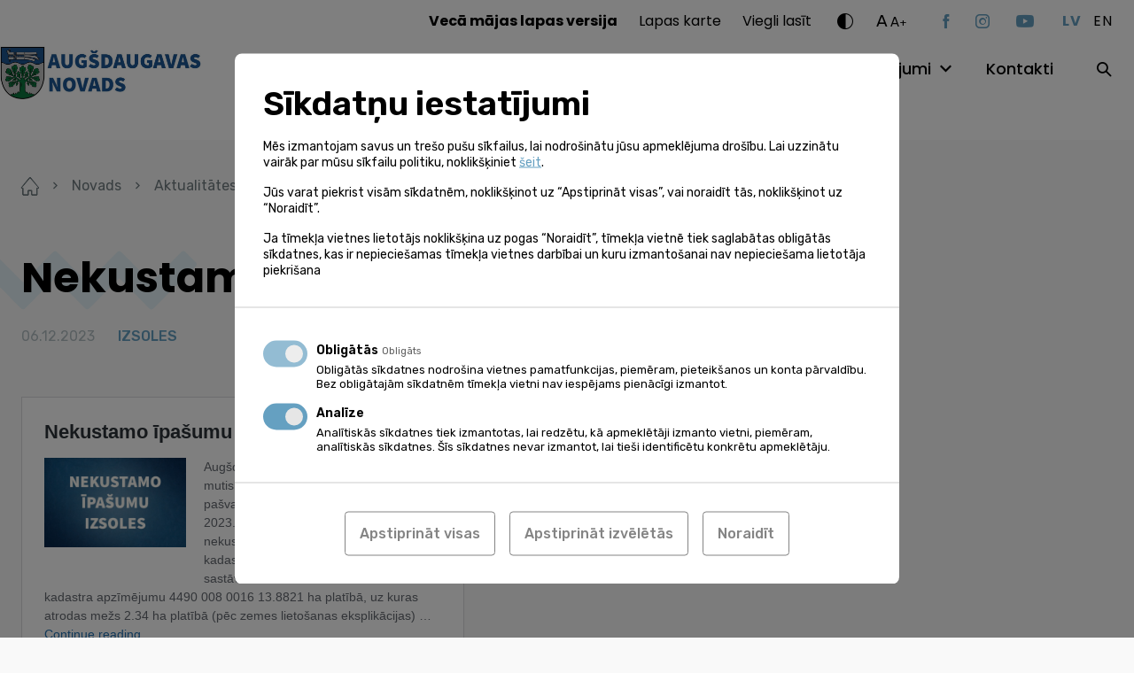

--- FILE ---
content_type: text/html; charset=UTF-8
request_url: https://www.augsdaugavasnovads.lv/novads/aktualitates/kalendars/nekustamo-ipasumu-izsoles-41/
body_size: 16009
content:
<!doctype html><html lang="lv-LV" ><head><meta charset="UTF-8"><meta name="format-detection" content="telephone=no"><meta http-equiv="X-UA-Compatible" content="IE=edge,chrome=1"><meta name="viewport" content="width=device-width, initial-scale=1, maximum-scale=1"><link rel="stylesheet" media="print" onload="this.onload=null;this.media='all';" id="ao_optimized_gfonts" href="https://fonts.googleapis.com/css?family=Poppins:400,500,600,700%7CRubik:300,400,500,600%7CPoppins:400,500,600,700%7CRubik:300,400,500,600&amp;display=swap"><link rel="profile" href="https://gmpg.org/xfn/11"><meta name='robots' content='index, follow, max-image-preview:large, max-snippet:-1, max-video-preview:-1' /><link rel="alternate" hreflang="lv" href="https://www.augsdaugavasnovads.lv/novads/aktualitates/kalendars/nekustamo-ipasumu-izsoles-41/" /><link rel="alternate" hreflang="x-default" href="https://www.augsdaugavasnovads.lv/novads/aktualitates/kalendars/nekustamo-ipasumu-izsoles-41/" /> <style id="aoatfcss" media="all">html{line-height:1.15;-webkit-text-size-adjust:100%}body{margin:0}a{background-color:transparent}strong{font-weight:bolder}img{border-style:none}button,input{font-family:inherit;font-size:100%;line-height:1.15;margin:0}button,input{overflow:visible}button{text-transform:none}button,[type=button],[type=submit]{-webkit-appearance:button}button::-moz-focus-inner,[type=button]::-moz-focus-inner,[type=submit]::-moz-focus-inner{border-style:none;padding:0}button:-moz-focusring,[type=button]:-moz-focusring,[type=submit]:-moz-focusring{outline:1px dotted ButtonText}::-webkit-file-upload-button{-webkit-appearance:button;font:inherit}*,*:before,*:after{-webkit-box-sizing:border-box;-moz-box-sizing:border-box;box-sizing:border-box}html,body,div,span,h2,h4,a,img,strong,ul,li,form,figure,header,nav,section,button{margin:0;padding:0}figure,header,nav,section{display:block}ul{list-style:none}button,input{border:none}button{border-radius:0;background:0 0}a:visited,button:visited{outline:none}a{text-decoration:none}a,a *,button,button *{text-decoration-skip:none!important;text-decoration-skip-ink:none!important}a:visited,a *:visited{text-decoration-skip:none!important;text-decoration-skip-ink:none!important}img{vertical-align:middle}img{max-width:100%;max-height:100%}@-ms-viewport{width:device-width}html{box-sizing:border-box;-ms-overflow-style:scrollbar}*,*:before,*:after{box-sizing:inherit}.container{width:100%;margin-right:auto;margin-left:auto}.d-none{display:none!important}.d-block{display:block!important}@media (min-width:768px){.d-md-none{display:none!important}}@media (min-width:1100px){.d-lg-none{display:none!important}.d-lg-block{display:block!important}}.justify-content-between{-ms-flex-pack:justify!important;justify-content:space-between!important}.align-items-end{-ms-flex-align:end!important;align-items:flex-end!important}.align-items-center{-ms-flex-align:center!important;align-items:center!important}@media (min-width:1100px){.justify-content-lg-end{-ms-flex-pack:end!important;justify-content:flex-end!important}.align-items-lg-start{-ms-flex-align:start!important;align-items:flex-start!important}}.container,.mega-menu-row{max-width:1284px;padding-left:24px;padding-right:24px}.mega-menu-row{margin-left:auto;margin-right:auto}.mega-menu-column{padding-left:12px;padding-right:12px}@media (max-width:1099px){.container{max-width:670px}}@media (max-width:767px){.container{padding-left:35px;padding-right:35px}}.relative{position:relative}.abs-c{position:absolute;top:50%;right:auto;bottom:auto;left:50%;transform:translate(-50%,-50%)}.flex{display:flex;flex-direction:row;flex-wrap:wrap}html,body{font-kerning:auto}body{display:flex;flex-direction:column;width:100%}.site-wrap{display:flex;flex-direction:column;flex-wrap:nowrap;min-height:100vh;width:100%;z-index:1}.site-content{flex:1 1 auto!important}img{width:auto;height:auto;max-width:100%;max-height:100%}.bg--cover{background-size:cover;background-position:center}.btn-dir{position:relative;display:inline-block;font-size:18rem;font-weight:500;line-height:24rem}.btn-dir--next{padding-right:24px}.btn-dir__icon{position:absolute;top:5px;font-size:13px}.btn-dir--next .btn-dir__icon{right:0}.ar-img{width:100%}.ar-img[style*=max-width]{width:9999px}.ar-img__inner{position:relative;width:100%;height:0}.ar-img__img{position:absolute;top:0;left:0;width:100%;max-width:none;height:100%;max-height:none}.w-100{width:100%}.mgb--m{margin-bottom:24px}@font-face{font-family:"icomoon";src:url(//www.augsdaugavasnovads.lv/wp-content/themes/augsdaugavas-novads/assets/css/../fonts/icomoon.eot);src:url(//www.augsdaugavasnovads.lv/wp-content/themes/augsdaugavas-novads/assets/css/../fonts/icomoon.eot#iefix) format("embedded-opentype"),url(//www.augsdaugavasnovads.lv/wp-content/themes/augsdaugavas-novads/assets/css/../fonts/icomoon.ttf) format("truetype"),url(//www.augsdaugavasnovads.lv/wp-content/themes/augsdaugavas-novads/assets/css/../fonts/icomoon.woff) format("woff"),url(//www.augsdaugavasnovads.lv/wp-content/themes/augsdaugavas-novads/assets/css/../fonts/icomoon.svg#icomoon) format("svg");font-weight:400;font-style:normal;font-display:block}.ic{font-family:"icomoon"!important;speak:never;font-style:normal;font-weight:400;font-variant:normal;text-transform:none;line-height:1;-webkit-font-smoothing:antialiased;-moz-osx-font-smoothing:grayscale}.ic--caret-right:before{content:"\e90c"}.ic--contrast:before{content:"\e90d"}.ic--search:before{content:"\e90e"}.ic--youtube:before{content:"\e91e"}.ic--instagram:before{content:"\e91f"}.ic--facebook:before{content:"\e920"}html{font-size:1px}body{font-family:"Rubik";color:#000}body{font-size:16rem;line-height:24rem}a{color:#000}.h1{font-family:"Poppins";font-size:48rem;font-weight:700;line-height:72rem}.h2{font-family:"Poppins";font-size:36rem;font-weight:600;line-height:55rem}@media (max-width:767px){.h1,.h2{font-size:30rem;line-height:40rem}}.ta--center{text-align:center}.ta--right{text-align:right}.c--white{color:#fff}.site-header{position:fixed;top:0;left:0;z-index:20;width:100%;padding-top:8px;padding-bottom:29px;background:#fff}.site-logo{width:288px;margin-left:-80px}.site-logo .ar-img{max-width:100%!important}.site-menu{margin-top:4px}.site-help{margin-bottom:27px}.toggle-hh-search{width:30px;height:30px;margin-right:-7px}.site-header .social-nav{margin-right:32px}@media (max-width:1099px){.site-header{padding-bottom:8px}.site-logo{margin-top:-30px}.site-header .social-nav{margin-right:0;margin-bottom:32px}}@media (max-width:767px){.site-logo{width:254px;margin-top:-18px}.site-logo .ar-img{max-width:100%!important}}.help-dropdown:not(.active){display:none}.fs-changer{margin-right:40px}.fs-changer__large{top:-1px;margin-right:2px;font-size:19rem;letter-spacing:.95px}.fs-changer__medium{top:-1px;font-size:15rem;letter-spacing:.75px}.fs-changer__small{top:-3px;font-size:12rem;letter-spacing:.6px}.c-changer{margin-right:26px}.c-changer__toggle{font-size:18px}.lang-switch__item:not(:last-child){margin-right:14px}.lang-switch__link{font-family:"Poppins";text-transform:uppercase;letter-spacing:.8px}.lang-switch__link--is-active{color:#65a0c1}.lang-switch__link--is-active{font-weight:700}.nav-help{margin-right:29px}.nav-help li:not(:last-child){margin-right:24px}.nav-help a{font-family:"Poppins"}.mega-menu-toggle{display:none!important}.nav-main{margin-right:47px}#mega-menu-header{display:flex;flex-wrap:wrap}#mega-menu-header>li:not(:last-child){margin-right:36px}#mega-menu-header>li>a{font-family:"Poppins";font-size:18rem;font-weight:500}.nav-main .mega-menu-item-has-children>a{position:relative;padding-right:26px}#mega-menu-header>li>.mega-sub-menu{display:none}.site-search__toggle{width:30px;height:30px;margin-right:-10px}@media (min-width:1100px){.site-search__form{display:none}}.burger{z-index:1;display:block;width:40px;height:34px;margin-left:-10px;margin-right:13px}.burger__part{position:absolute;left:10px;width:20px;height:2px;background:#000}.burger__part--top{top:10px}.burger__part--mid{top:16px}.burger__part--bot{top:22px}@media (max-width:767px){.burger{margin-right:23px}}@media (max-width:1099px){.site-menu{display:none}}.info-slider__img{width:100%;max-width:none;height:100%;max-height:none;object-fit:cover}.social-nav__item:not(:last-child){margin-right:30px}.social-nav__link{display:block;color:#65a0c1}.social-nav__link.ic--youtube{font-size:14px}@media (max-width:767px){.social-nav{padding-top:14px}}body{background-color:#f9f9f9}.site-wrap{padding-top:140px}.site-content{padding-top:58px;padding-bottom:100px}.no-pdt .site-content{padding-top:0}@media (max-width:1099px){.site-wrap{padding-top:90px}}@media (max-width:767px){.site-content{padding-top:38px;padding-bottom:80px}}.input{display:block;width:100%;padding:16px 23px 15px;color:#707c80;color:#000;background:#fff;border-radius:10px;border:1px solid #ababab}.input--sm{padding:8px 16px}.decor{position:absolute;background-size:100% 100%}.decor--1{width:541px;height:198px;background-image:url(//www.augsdaugavasnovads.lv/wp-content/themes/augsdaugavas-novads/assets/css/../img/zig-zag.svg)}.decor--2{width:286px;height:106px;background-image:url(//www.augsdaugavasnovads.lv/wp-content/themes/augsdaugavas-novads/assets/css/../img/zig-zag-small.svg)}.decor-title__decor{top:-42px;left:-79px}.decor-title__text{z-index:1}@media (max-width:767px){.decor-title__decor{top:-57px}}.more{display:inline-block;padding-right:23px;font-size:18rem;font-weight:500;line-height:24rem}.more__icon{position:absolute;top:5px;right:0;font-size:13px}.slider{opacity:0}.slider .slider__slide{height:437px;overflow:hidden}.slider__inner{width:100%}.slider__decor{top:50%;transform:translateY(-50%);left:-100px;margin-top:-30px}.slider__title-wrap{max-width:550px;margin-top:-24px}.slider__title{z-index:1}.slider__slide:not(.slider__slide--no-gradient):before{position:absolute;top:50%;left:0;transform:translateY(-50%);width:100%;height:100%;opacity:.7;background:#000;background:-moz-linear-gradient(90deg,rgba(0,0,0,1) 10%,rgba(0,0,0,0) 100%);background:-webkit-linear-gradient(90deg,rgba(0,0,0,1) 10%,rgba(0,0,0,0) 100%);background:linear-gradient(90deg,rgba(0,0,0,1) 10%,rgba(0,0,0,0) 100%);filter:progid:DXImageTransform.Microsoft.gradient(startColorstr="#000000",endColorstr="#000000",GradientType=1);content:''}@media (max-width:767px){.slider{width:100%;height:437px;overflow:hidden}.slider__inner{top:82px;left:0;transform:none}.slider .h1{font-size:36rem;line-height:55rem}}@media (max-width:767px){.post__thumb img{width:100%;max-width:none;height:179px;max-height:none;object-fit:cover}}@media (max-width:767px){.interactive-map .decor-title{margin-bottom:36px}}@media (max-width:767px){.services-categories__more{padding-top:37px}}.events__more{top:12px;margin-top:auto}@media (max-width:767px){.events__more{top:0;text-align:center}}.galleries-slider .gallery__img{width:100%;max-width:none;height:100%;max-height:none;object-fit:cover}</style><link rel="stylesheet" media="print" href="https://www.augsdaugavasnovads.lv/wp-content/cache/autoptimize/css/autoptimize_53b00a61c71719b1a67e54bd2431e22f.css" onload="this.onload=null;this.media='all';"><noscript id="aonoscrcss"><link media="all" href="https://www.augsdaugavasnovads.lv/wp-content/cache/autoptimize/css/autoptimize_53b00a61c71719b1a67e54bd2431e22f.css" rel="stylesheet"></noscript><title>Nekustamo īpašumu izsoles - Augšdaugavas novads</title><link rel="canonical" href="https://www.augsdaugavasnovads.lv/novads/aktualitates/kalendars/nekustamo-ipasumu-izsoles-41/" /><meta property="og:locale" content="lv_LV" /><meta property="og:type" content="article" /><meta property="og:title" content="Nekustamo īpašumu izsoles - Augšdaugavas novads" /><meta property="og:url" content="https://www.augsdaugavasnovads.lv/novads/aktualitates/kalendars/nekustamo-ipasumu-izsoles-41/" /><meta property="og:site_name" content="Augšdaugavas novads" /><meta property="article:modified_time" content="2023-12-01T07:19:14+00:00" /><meta name="twitter:card" content="summary_large_image" /> <script type="application/ld+json" class="yoast-schema-graph">{"@context":"https://schema.org","@graph":[{"@type":"WebPage","@id":"https://www.augsdaugavasnovads.lv/novads/aktualitates/kalendars/nekustamo-ipasumu-izsoles-41/","url":"https://www.augsdaugavasnovads.lv/novads/aktualitates/kalendars/nekustamo-ipasumu-izsoles-41/","name":"Nekustamo īpašumu izsoles - Augšdaugavas novads","isPartOf":{"@id":"https://www.augsdaugavasnovads.lv/#website"},"datePublished":"2023-12-01T07:18:40+00:00","dateModified":"2023-12-01T07:19:14+00:00","breadcrumb":{"@id":"https://www.augsdaugavasnovads.lv/novads/aktualitates/kalendars/nekustamo-ipasumu-izsoles-41/#breadcrumb"},"inLanguage":"lv-LV","potentialAction":[{"@type":"ReadAction","target":["https://www.augsdaugavasnovads.lv/novads/aktualitates/kalendars/nekustamo-ipasumu-izsoles-41/"]}]},{"@type":"BreadcrumbList","@id":"https://www.augsdaugavasnovads.lv/novads/aktualitates/kalendars/nekustamo-ipasumu-izsoles-41/#breadcrumb","itemListElement":[{"@type":"ListItem","position":1,"name":"Home","item":"https://www.augsdaugavasnovads.lv/"},{"@type":"ListItem","position":2,"name":"Events","item":"https://www.augsdaugavasnovads.lv/novads/aktualitates/kalendars/"},{"@type":"ListItem","position":3,"name":"Nekustamo īpašumu izsoles"}]},{"@type":"WebSite","@id":"https://www.augsdaugavasnovads.lv/#website","url":"https://www.augsdaugavasnovads.lv/","name":"Augšdaugavas novads","description":"Vieta, kur satiekas Sēlija un Latgale","potentialAction":[{"@type":"SearchAction","target":{"@type":"EntryPoint","urlTemplate":"https://www.augsdaugavasnovads.lv/?s={search_term_string}"},"query-input":{"@type":"PropertyValueSpecification","valueRequired":true,"valueName":"search_term_string"}}],"inLanguage":"lv-LV"}]}</script> <link rel='dns-prefetch' href='//challenges.cloudflare.com' /><link rel='dns-prefetch' href='//connect.facebook.net' /><link href='https://fonts.gstatic.com' crossorigin='anonymous' rel='preconnect' /><link rel="alternate" title="oEmbed (JSON)" type="application/json+oembed" href="https://www.augsdaugavasnovads.lv/wp-json/oembed/1.0/embed?url=https%3A%2F%2Fwww.augsdaugavasnovads.lv%2Fnovads%2Faktualitates%2Fkalendars%2Fnekustamo-ipasumu-izsoles-41%2F" /><link rel="alternate" title="oEmbed (XML)" type="text/xml+oembed" href="https://www.augsdaugavasnovads.lv/wp-json/oembed/1.0/embed?url=https%3A%2F%2Fwww.augsdaugavasnovads.lv%2Fnovads%2Faktualitates%2Fkalendars%2Fnekustamo-ipasumu-izsoles-41%2F&#038;format=xml" /> <script data-cfasync="false" data-wpfc-render="false" id='monsterinsights-frontend-script-js-extra'>var monsterinsights_frontend = {"js_events_tracking":"true","download_extensions":"doc,pdf,ppt,zip,xls,docx,pptx,xlsx","inbound_paths":"[]","home_url":"https:\/\/www.augsdaugavasnovads.lv","hash_tracking":"false","v4_id":"G-GHHM17HEGC"};</script> <script id="image-watermark-no-right-click-js-before">var iwArgsNoRightClick = {"rightclick":"N","draganddrop":"N","devtools":"Y","enableToast":"Y","toastMessage":"This content is protected"};

//# sourceURL=image-watermark-no-right-click-js-before</script> <link rel="https://api.w.org/" href="https://www.augsdaugavasnovads.lv/wp-json/" /><meta name="generator" content="WPML ver:4.8.6 stt:1,31;" /> <script>window.dataLayer = window.dataLayer || [];

    function gtag(){ dataLayer.push( arguments ); }

    gtag( 'consent', 'default', {
        'ad_storage': 'denied',
        'ad_user_data': 'denied',
        'ad_personalization': 'denied',
        'analytics_storage': 'denied'
    } );</script> <script async src="https://www.googletagmanager.com/gtag/js?id=G-7DP2W89H8C"></script> <script>window.dataLayer = window.dataLayer || [];
  function gtag(){dataLayer.push(arguments);}
  gtag('js', new Date());
  gtag('config', 'G-7DP2W89H8C');</script> <!--[if IE]> <script src="https://cdnjs.cloudflare.com/ajax/libs/html5shiv/3.7.3/html5shiv.min.js" type="text/javascript"></script> <link rel="stylesheet" href="/wp-content/themes/pandago2/assets/vendor/browser-notice/browser-notice.css"><link rel="stylesheet" href="/wp-content/themes/pandago2/assets/vendor/browser-notice/browser-notice-ie.css"> <![endif]--><script type="text/plain" data-name="service_2">gtag('consent', 'update', {'ad_user_data': 'granted','ad_personalization': 'granted','ad_storage': 'granted','analytics_storage': 'granted'} );</script><link rel="icon" href="https://www.augsdaugavasnovads.lv/wp-content/uploads/2021/12/cropped-adn_fav-32x32.png" sizes="32x32" /><link rel="icon" href="https://www.augsdaugavasnovads.lv/wp-content/uploads/2021/12/cropped-adn_fav-192x192.png" sizes="192x192" /><link rel="apple-touch-icon" href="https://www.augsdaugavasnovads.lv/wp-content/uploads/2021/12/cropped-adn_fav-180x180.png" /><meta name="msapplication-TileImage" content="https://www.augsdaugavasnovads.lv/wp-content/uploads/2021/12/cropped-adn_fav-270x270.png" /><link rel="preconnect" href="https://fonts.googleapis.com"><link rel="preconnect" href="https://fonts.gstatic.com" crossorigin> <noscript></noscript></head><body class="wp-singular event-template-default single single-event postid-452135 wp-embed-responsive wp-theme-pandago2 wp-child-theme-augsdaugavas-novads mega-menu-header" > <!--[if IE]><div id="update-browser-notification-wrap" style="display: none;"><div class="update-browser-notification-bg"></div><div class="update-browser-notification"><div class="ubn-table"><div class="ubn-cell"><div class="ubn-outer"><div class="ubn-inner"><div class="ubn-text"><p class="ubn-title">Lūdzu atjauniniet savu pārlūkprogrammu</p><p class="ubn-p">Jūsu Tīmekļa pārlūks nespēj pilnvērtīgi attēlot šo lapu, jo šī lapa ir būvēta balstoties uz moderniem Tīmekļa standartiem. Lai apskatītu šo lapu, aicinām Jūs izvēlēties kādu no modernajiem Tīmekļa pārlūkiem, kas pieejami zemāk.</p><p class="ubn-p last">Bezmaksas pārlūkprogrammas  - visas pārlūkprogrammas nodrošina vienādas pamatfunkcijas un ir viegli lietojamas. Izvēlieties, kuru pārlūkprogrammu vēlaties lejupielādēt:</p></div><div class="ubn-icon-wrap"> <a class="ubn-browser-link ubn-browser-link-firefox" href="http://www.mozilla.org/en-US/firefox/new/" target="_blank" rel="nofollow"> <span class="ubn-browser-icon">&nbsp;</span> <span class="ubn-browser-name">Mozilla Firefox</span> </a> <a class="ubn-browser-link ubn-browser-link-chrome" href="https://www.google.com/intl/en/chrome/browser/" target="_blank" rel="nofollow"> <span class="ubn-browser-icon">&nbsp;</span> <span class="ubn-browser-name">Google Chrome</span> </a> <a class="ubn-browser-link ubn-browser-link-opera" href="http://www.opera.com/" target="_blank" rel="nofollow"> <span class="ubn-browser-icon">&nbsp;</span> <span class="ubn-browser-name">Opera</span> </a> <a class="ubn-browser-link ubn-browser-link-safari" href="https://safari.en.softonic.com/" target="_blank" rel="nofollow"> <span class="ubn-browser-icon">&nbsp;</span> <span class="ubn-browser-name">Safari</span> </a> <a class="ubn-browser-link ubn-browser-link-edge" href="https://www.microsoft.com/en-us/windows/microsoft-edge" target="_blank" rel="nofollow"> <span class="ubn-browser-icon">&nbsp;</span> <span class="ubn-browser-name">Microsoft Edge</span> </a></div><div class="ubn-close-wrap"> <a class="ubn-close js-ubn-close" href="javascript:void(0)" onclick="var elem = document.querySelector('#update-browser-notification-wrap');elem.parentNode.removeChild(elem);">Aizvērt</a></div></div></div></div></div></div></div><![endif]--><div class="site-wrap"><header class="site-header"><div class="container flex justify-content-between align-items-center align-items-lg-start"><div class="flex align-items-center"> <button class="burger relative d-lg-none js-burger"> <span class="burger__part burger__part--top"></span> <span class="burger__part burger__part--mid"></span> <span class="burger__part burger__part--bot"></span> </button> <a class="site-logo d-block" href="https://www.augsdaugavasnovads.lv"> <noscript><img class="pdg-img" src="https://www.augsdaugavasnovads.lv/wp-content/uploads/2023/01/augsdaugavas-novada-logo-gerbonis-galvenei-e1674822418848.jpg" title="augsdaugavas novada logo gerbonis galvenei" alt=""  ></noscript><img class="lazyload pdg-img" src='data:image/svg+xml,%3Csvg%20xmlns=%22http://www.w3.org/2000/svg%22%20viewBox=%220%200%20210%20140%22%3E%3C/svg%3E' data-src="https://www.augsdaugavasnovads.lv/wp-content/uploads/2023/01/augsdaugavas-novada-logo-gerbonis-galvenei-e1674822418848.jpg" title="augsdaugavas novada logo gerbonis galvenei" alt=""  > </a></div><div class="site-menu"><div class="site-menu__inner"><div class="d-lg-none"><div class="site-search relative"> <button class="site-search__toggle d-none d-lg-block js-site-search"> <span class="abs-c ic ic--search"></span> </button><form role="search" method="get" class="site-search__form" action="https://www.augsdaugavasnovads.lv/"> <input class="input input--sm" type="text" value="" name="s" placeholder="Meklēt..."> <button class="site-search__submit" type="submit"><span class="ic ic--search abs-c"></span></button></form></div></div><div class="site-help flex align-items-center justify-content-lg-end"><nav class="nav-help"><ul class="flex"><li id="menu-item-330319" class="menu-item menu-item-type-custom menu-item-object-custom menu-item-330319"><a href="https://www.daugavpilsnovads.lv/veca-majas-lapas-versija/"><strong>Vecā mājas lapas versija</strong></a></li><li id="menu-item-177118" class="menu-item menu-item-type-post_type menu-item-object-page menu-item-177118"><a href="https://www.augsdaugavasnovads.lv/lapas-karte/">Lapas karte</a></li><li id="menu-item-178048" class="menu-item menu-item-type-post_type menu-item-object-page menu-item--is-last menu-item-178048"><a href="https://www.augsdaugavasnovads.lv/viegli-lasit/">Viegli lasīt</a></li></ul></nav><div class="c-changer help-dropdown-wrap relative"> <button class="c-changer__toggle d-block ic ic--contrast js-toggle-help-dropdown"></button><div class="c-changer__dropdown help-dropdown ta--center"> <button class="c-changer__item c-changer__item--1 js-c-changer" data-contrast="1"><span class="abs-c">A</span></button> <button class="c-changer__item c-changer__item--2 js-c-changer" data-contrast="2"><span class="abs-c">A</span></button> <button class="c-changer__item c-changer__item--3 js-c-changer" data-contrast="3"><span class="abs-c">A</span></button> <button class="c-changer__reset js-c-changer" data-contrast="0">Atiestatīt</button></div></div><div class="fs-changer help-dropdown-wrap relative"> <button class="fs-changer__toggle flex align-items-end js-toggle-help-dropdown"> <span class="fs-changer__large relative d-block">A</span> <span class="fs-changer__medium relative d-block">A</span> <span class="fs-changer__small relative d-block">+</span> </button><div class="fs-changer__dropdown help-dropdown ta--center"> <button class="fs-changer__item js-fs-changer" data-size="0.75">75%</button> <button class="fs-changer__item js-fs-changer active" data-size="1">100%</button> <button class="fs-changer__item js-fs-changer" data-size="1.25">125%</button> <button class="fs-changer__item js-fs-changer" data-size="1.50">150%</button></div></div><ul class="social-nav flex align-items-center"><li class="social-nav__item"> <a class="social-nav__link ic ic--facebook" href="https://facebook.com/AugsdaugavasNovads" target="_blank"></a></li><li class="social-nav__item"> <a class="social-nav__link ic ic--instagram" href="https://instagram.com/augsdaugavas_novads" target="_blank"></a></li><li class="social-nav__itemsocial-nav__item--is-last"> <a class="social-nav__link ic ic--youtube" href="https://youtube.com/augsdaugavasnovadapasvaldiba" target="_blank"></a></li></ul><ul class="lang-switch flex"><li class="lang-switch__item"> <a class="lang-switch__link lang-switch__link--is-active" href="#" hreflang="lv">lv</a></li><li class="lang-switch__item"> <a class="lang-switch__link" href="#" hreflang="en">en</a></li></ul></div><div class="site-nav flex align-items-center justify-content-lg-end"><nav class="nav-main"><div id="mega-menu-wrap-header" class="mega-menu-wrap"><div class="mega-menu-toggle"><div class="mega-toggle-blocks-left"></div><div class="mega-toggle-blocks-center"></div><div class="mega-toggle-blocks-right"><div class='mega-toggle-block mega-menu-toggle-animated-block mega-toggle-block-0' id='mega-toggle-block-0'><button aria-label="Toggle Menu" class="mega-toggle-animated mega-toggle-animated-slider" type="button" aria-expanded="false"> <span class="mega-toggle-animated-box"> <span class="mega-toggle-animated-inner"></span> </span> </button></div></div></div><ul id="mega-menu-header" class="mega-menu max-mega-menu mega-menu-horizontal mega-no-js" data-event="hover" data-effect="fade_up" data-effect-speed="200" data-effect-mobile="disabled" data-effect-speed-mobile="0" data-mobile-force-width="false" data-second-click="go" data-document-click="collapse" data-vertical-behaviour="standard" data-breakpoint="768" data-unbind="true" data-mobile-state="collapse_all" data-mobile-direction="vertical" data-hover-intent-timeout="300" data-hover-intent-interval="100"><li class="mega-menu-item mega-menu-item-type-post_type mega-menu-item-object-page mega-menu-item-has-children mega-menu-megamenu mega-menu-grid mega-align-bottom-left mega-menu-grid mega-menu-item-413" id="mega-menu-item-413"><a class="mega-menu-link" href="https://www.augsdaugavasnovads.lv/novads/" aria-expanded="false" tabindex="0">Novads<span class="mega-indicator" aria-hidden="true"></span></a><ul class="mega-sub-menu" role='presentation'><li class="mega-menu-row" id="mega-menu-413-0"><ul class="mega-sub-menu" style='--columns:12' role='presentation'><li class="mega-menu-column mega-menu-columns-4-of-12" style="--columns:12; --span:4" id="mega-menu-413-0-0"><ul class="mega-sub-menu"><li class="mega-menu-item mega-menu-item-type-widget widget_text mega-menu-item-text-4" id="mega-menu-item-text-4"><h4 class="mega-block-title">Augšdaugavas novads</h4><div class="textwidget"></div></li><li class="mega-menu-item mega-menu-item-type-post_type mega-menu-item-object-page mega-menu-item-417" id="mega-menu-item-417"><a class="mega-menu-link" href="https://www.augsdaugavasnovads.lv/novads/augsdaugavas-novads/par-novadu/">Par novadu</a></li><li class="mega-menu-item mega-menu-item-type-post_type mega-menu-item-object-page mega-menu-item-812" id="mega-menu-item-812"><a class="mega-menu-link" href="https://www.augsdaugavasnovads.lv/novads/augsdaugavas-novads/simbolika/">Simbolika</a></li><li class="mega-menu-item mega-menu-item-type-post_type mega-menu-item-object-page mega-menu-item-811" id="mega-menu-item-811"><a class="mega-menu-link" href="https://www.augsdaugavasnovads.lv/novads/augsdaugavas-novads/vesture/">Vēsture</a></li></ul></li><li class="mega-menu-column mega-menu-columns-4-of-12" style="--columns:12; --span:4" id="mega-menu-413-0-1"><ul class="mega-sub-menu"><li class="mega-menu-item mega-menu-item-type-widget widget_text mega-menu-item-text-5" id="mega-menu-item-text-5"><h4 class="mega-block-title">Aktualitātes</h4><div class="textwidget"></div></li><li class="mega-menu-item mega-menu-item-type-post_type mega-menu-item-object-page mega-menu-item-415" id="mega-menu-item-415"><a class="mega-menu-link" href="https://www.augsdaugavasnovads.lv/novads/aktualitates/foto-video/?f1=photo">Foto</a></li><li class="mega-menu-item mega-menu-item-type-post_type mega-menu-item-object-page mega-menu-item-598" id="mega-menu-item-598"><a class="mega-menu-link" href="https://www.augsdaugavasnovads.lv/novads/aktualitates/foto-video/?f1=video">Video</a></li><li class="mega-menu-item mega-menu-item-type-post_type mega-menu-item-object-page mega-menu-item-416 mega-current-menu-item" id="mega-menu-item-416"><a class="mega-menu-link" href="https://www.augsdaugavasnovads.lv/novads/aktualitates/kalendars/">Kalendārs</a></li><li class="mega-menu-item mega-menu-item-type-post_type mega-menu-item-object-page mega-menu-item-807" id="mega-menu-item-807"><a class="mega-menu-link" href="https://www.augsdaugavasnovads.lv/novads/aktualitates/avize/">Pašvaldības izdevums</a></li><li class="mega-menu-item mega-menu-item-type-post_type mega-menu-item-object-page mega-current_page_parent mega-menu-item-414" id="mega-menu-item-414"><a class="mega-menu-link" href="https://www.augsdaugavasnovads.lv/novads/aktualitates/jaunumi/">Jaunumi</a></li></ul></li></ul></li></ul></li><li class="mega-menu-item mega-menu-item-type-post_type mega-menu-item-object-page mega-menu-item-has-children mega-menu-megamenu mega-menu-grid mega-align-bottom-left mega-menu-grid mega-menu-item-292781" id="mega-menu-item-292781"><a class="mega-menu-link" href="https://www.augsdaugavasnovads.lv/pasvaldiba/" aria-expanded="false" tabindex="0">Pašvaldība<span class="mega-indicator" aria-hidden="true"></span></a><ul class="mega-sub-menu" role='presentation'><li class="mega-menu-row" id="mega-menu-292781-0"><ul class="mega-sub-menu" style='--columns:12' role='presentation'><li class="mega-menu-column mega-menu-columns-4-of-12" style="--columns:12; --span:4" id="mega-menu-292781-0-0"><ul class="mega-sub-menu"><li class="mega-menu-item mega-menu-item-type-widget widget_text mega-menu-item-text-9" id="mega-menu-item-text-9"><h4 class="mega-block-title">Par pašvaldību</h4><div class="textwidget"></div></li><li class="mega-menu-item mega-menu-item-type-post_type mega-menu-item-object-page mega-menu-item-984" id="mega-menu-item-984"><a class="mega-menu-link" href="https://www.augsdaugavasnovads.lv/pasvaldiba/par-pasvaldibu/vadiba/">Vadība</a></li><li class="mega-menu-item mega-menu-item-type-post_type mega-menu-item-object-page mega-menu-item-983" id="mega-menu-item-983"><a class="mega-menu-link" href="https://www.augsdaugavasnovads.lv/pasvaldiba/par-pasvaldibu/domes-deputati/">Domes deputāti</a></li><li class="mega-menu-item mega-menu-item-type-post_type mega-menu-item-object-page mega-menu-item-465578" id="mega-menu-item-465578"><a class="mega-menu-link" href="https://www.augsdaugavasnovads.lv/organizatoriska-struktura/">Organizatoriskā struktūra</a></li><li class="mega-menu-item mega-menu-item-type-post_type mega-menu-item-object-page mega-menu-item-719" id="mega-menu-item-719"><a class="mega-menu-link" href="https://www.augsdaugavasnovads.lv/pasvaldiba/par-pasvaldibu/pagasti/">Pilsētas un pagasti</a></li><li class="mega-menu-item mega-menu-item-type-post_type mega-menu-item-object-page mega-menu-item-981" id="mega-menu-item-981"><a class="mega-menu-link" href="https://www.augsdaugavasnovads.lv/pasvaldiba/par-pasvaldibu/komitejas-komisijas/">Komitejas</a></li><li class="mega-menu-item mega-menu-item-type-post_type mega-menu-item-object-page mega-menu-item-720" id="mega-menu-item-720"><a class="mega-menu-link" href="https://www.augsdaugavasnovads.lv/pasvaldiba/par-pasvaldibu/publiskie-dokumenti/">Publiskie dokumenti</a></li><li class="mega-menu-item mega-menu-item-type-custom mega-menu-item-object-custom mega-menu-item-466493" id="mega-menu-item-466493"><a class="mega-menu-link" href="https://www.augsdaugavasnovads.lv/pasvaldiba/par-pasvaldibu/publiskie-dokumenti/?f1=207">Publiskie pārskati</a></li><li class="mega-menu-item mega-menu-item-type-custom mega-menu-item-object-custom mega-menu-item-393774" id="mega-menu-item-393774"><a class="mega-menu-link" href="https://www.augsdaugavasnovads.lv/pasvaldiba/par-pasvaldibu/finanses/">Finanses</a></li><li class="mega-menu-item mega-menu-item-type-post_type mega-menu-item-object-page mega-menu-item-979" id="mega-menu-item-979"><a class="mega-menu-link" href="https://www.augsdaugavasnovads.lv/pasvaldiba/par-pasvaldibu/iepirkumi/">Iepirkumi</a></li><li class="mega-menu-item mega-menu-item-type-post_type mega-menu-item-object-page mega-menu-item-978" id="mega-menu-item-978"><a class="mega-menu-link" href="https://www.augsdaugavasnovads.lv/pasvaldiba/par-pasvaldibu/kapitalsabiedribas/">Kapitālsabiedrības</a></li><li class="mega-menu-item mega-menu-item-type-post_type mega-menu-item-object-page mega-menu-item-975" id="mega-menu-item-975"><a class="mega-menu-link" href="https://www.augsdaugavasnovads.lv/pasvaldiba/par-pasvaldibu/trauksmes-celsana/">Trauksmes celšana</a></li><li class="mega-menu-item mega-menu-item-type-post_type mega-menu-item-object-page mega-menu-item-465500" id="mega-menu-item-465500"><a class="mega-menu-link" href="https://www.augsdaugavasnovads.lv/korupcijas-noversana-un-etika/">Korupcijas novēršana un ētika</a></li><li class="mega-menu-item mega-menu-item-type-post_type mega-menu-item-object-page mega-menu-item-974" id="mega-menu-item-974"><a class="mega-menu-link" href="https://www.augsdaugavasnovads.lv/pasvaldiba/par-pasvaldibu/personas-datu-aizsardziba/">Personas datu aizsardzība</a></li><li class="mega-menu-item mega-menu-item-type-post_type mega-menu-item-object-page mega-menu-item-973" id="mega-menu-item-973"><a class="mega-menu-link" href="https://www.augsdaugavasnovads.lv/pasvaldiba/par-pasvaldibu/atalgojums/">Atalgojums</a></li><li class="mega-menu-item mega-menu-item-type-post_type mega-menu-item-object-page mega-menu-item-400578" id="mega-menu-item-400578"><a class="mega-menu-link" href="https://www.augsdaugavasnovads.lv/pasvaldiba/vakances/">Vakances</a></li><li class="mega-menu-item mega-menu-item-type-post_type mega-menu-item-object-page mega-menu-item-514309" id="mega-menu-item-514309"><a class="mega-menu-link" href="https://www.augsdaugavasnovads.lv/pasvaldiba/par-pasvaldibu/pasvaldiba-velesanu-komisija/">Vēlēšanu komisija</a></li></ul></li><li class="mega-menu-column mega-menu-columns-4-of-12" style="--columns:12; --span:4" id="mega-menu-292781-0-1"><ul class="mega-sub-menu"><li class="mega-menu-item mega-menu-item-type-widget widget_text mega-menu-item-text-10" id="mega-menu-item-text-10"><h4 class="mega-block-title">Sabiedrībai</h4><div class="textwidget"></div></li><li class="mega-menu-item mega-menu-item-type-post_type mega-menu-item-object-page mega-menu-item-997" id="mega-menu-item-997"><a class="mega-menu-link" href="https://www.augsdaugavasnovads.lv/pasvaldiba/sabiedriba/dzimtsarakstu-nodala/">Dzimtsarakstu nodaļa</a></li><li class="mega-menu-item mega-menu-item-type-post_type mega-menu-item-object-page mega-menu-item-996" id="mega-menu-item-996"><a class="mega-menu-link" href="https://www.augsdaugavasnovads.lv/pasvaldiba/sabiedriba/socialais-darbs-un-veseliba/">Sociālais darbs un veselība</a></li><li class="mega-menu-item mega-menu-item-type-post_type mega-menu-item-object-page mega-menu-item-995" id="mega-menu-item-995"><a class="mega-menu-link" href="https://www.augsdaugavasnovads.lv/pasvaldiba/sabiedriba/ipasumi-majokli/">Īpašumi, mājokļi, izsoles, noma</a></li><li class="mega-menu-item mega-menu-item-type-post_type mega-menu-item-object-page mega-menu-item-488688" id="mega-menu-item-488688"><a class="mega-menu-link" href="https://www.augsdaugavasnovads.lv/pasvaldibas-policija/">Pašvaldības policija</a></li><li class="mega-menu-item mega-menu-item-type-post_type mega-menu-item-object-page mega-menu-item-994" id="mega-menu-item-994"><a class="mega-menu-link" href="https://www.augsdaugavasnovads.lv/pasvaldiba/sabiedriba/barintiesa/">Bāriņtiesa</a></li><li class="mega-menu-item mega-menu-item-type-post_type mega-menu-item-object-page mega-menu-item-993" id="mega-menu-item-993"><a class="mega-menu-link" href="https://www.augsdaugavasnovads.lv/pasvaldiba/sabiedriba/izglitiba/">Izglītība</a></li><li class="mega-menu-item mega-menu-item-type-post_type mega-menu-item-object-page mega-menu-item-992" id="mega-menu-item-992"><a class="mega-menu-link" href="https://www.augsdaugavasnovads.lv/pasvaldiba/sabiedriba/kultura/">Kultūra</a></li><li class="mega-menu-item mega-menu-item-type-post_type mega-menu-item-object-page mega-menu-item-991" id="mega-menu-item-991"><a class="mega-menu-link" href="https://www.augsdaugavasnovads.lv/pasvaldiba/sabiedriba/sports/">Sports</a></li><li class="mega-menu-item mega-menu-item-type-post_type mega-menu-item-object-page mega-menu-item-990" id="mega-menu-item-990"><a class="mega-menu-link" href="https://www.augsdaugavasnovads.lv/pasvaldiba/sabiedriba/jaunatne/">Jaunatne</a></li><li class="mega-menu-item mega-menu-item-type-post_type mega-menu-item-object-page mega-menu-item-989" id="mega-menu-item-989"><a class="mega-menu-link" href="https://www.augsdaugavasnovads.lv/pasvaldiba/sabiedriba/buvvalde/">Būvvalde</a></li><li class="mega-menu-item mega-menu-item-type-post_type mega-menu-item-object-page mega-menu-item-988" id="mega-menu-item-988"><a class="mega-menu-link" href="https://www.augsdaugavasnovads.lv/pasvaldiba/sabiedriba/komunala-un-celi/">Komunālā saimniecība un ceļi</a></li><li class="mega-menu-item mega-menu-item-type-post_type mega-menu-item-object-page mega-menu-item-987" id="mega-menu-item-987"><a class="mega-menu-link" href="https://www.augsdaugavasnovads.lv/pasvaldiba/sabiedriba/vide-un-daba/">Vide un daba</a></li><li class="mega-menu-item mega-menu-item-type-post_type mega-menu-item-object-page mega-menu-item-986" id="mega-menu-item-986"><a class="mega-menu-link" href="https://www.augsdaugavasnovads.lv/pasvaldiba/sabiedriba/turisms/">Tūrisms</a></li><li class="mega-menu-item mega-menu-item-type-post_type mega-menu-item-object-page mega-menu-item-985" id="mega-menu-item-985"><a class="mega-menu-link" href="https://www.augsdaugavasnovads.lv/pasvaldiba/sabiedriba/draudzes-baznicas-kapi/">Biedrības, baznīcas, kapi</a></li><li class="mega-menu-item mega-menu-item-type-post_type mega-menu-item-object-page mega-menu-item-998" id="mega-menu-item-998"><a class="mega-menu-link" href="https://www.augsdaugavasnovads.lv/pasvaldiba/sabiedriba/sabiedribas-lidzdaliba/">Sabiedrības līdzdalība</a></li><li class="mega-menu-item mega-menu-item-type-post_type mega-menu-item-object-page mega-menu-item-349705" id="mega-menu-item-349705"><a class="mega-menu-link" href="https://www.augsdaugavasnovads.lv/pasvaldiba/sabiedriba/augsdaugavas-novada-valsts-un-pasvaldibas-vienotie-klientu-apkalposanas-centri/">VPVKAC</a></li></ul></li><li class="mega-menu-column mega-menu-columns-4-of-12" style="--columns:12; --span:4" id="mega-menu-292781-0-2"><ul class="mega-sub-menu"><li class="mega-menu-item mega-menu-item-type-widget widget_text mega-menu-item-text-11" id="mega-menu-item-text-11"><h4 class="mega-block-title">Attīstība, plānošana, uzņēmējdarbība</h4><div class="textwidget"></div></li><li class="mega-menu-item mega-menu-item-type-post_type mega-menu-item-object-page mega-menu-item-1002" id="mega-menu-item-1002"><a class="mega-menu-link" href="https://www.augsdaugavasnovads.lv/pasvaldiba/attistiba-planosana-uznemejdarbiba/attistibas-planosanas-dokumenti/">Attīstības plānošanas dokumenti</a></li><li class="mega-menu-item mega-menu-item-type-post_type mega-menu-item-object-page mega-menu-item-717" id="mega-menu-item-717"><a class="mega-menu-link" href="https://www.augsdaugavasnovads.lv/pasvaldiba/attistiba-planosana-uznemejdarbiba/projekti/">Projekti</a></li><li class="mega-menu-item mega-menu-item-type-post_type mega-menu-item-object-page mega-menu-item-1001" id="mega-menu-item-1001"><a class="mega-menu-link" href="https://www.augsdaugavasnovads.lv/pasvaldiba/attistiba-planosana-uznemejdarbiba/uznemejdarbiba/">Uzņēmējdarbība</a></li><li class="mega-menu-item mega-menu-item-type-post_type mega-menu-item-object-page mega-menu-item-1000" id="mega-menu-item-1000"><a class="mega-menu-link" href="https://www.augsdaugavasnovads.lv/pasvaldiba/attistiba-planosana-uznemejdarbiba/geotelpiska-informacija/">Ģeotelpiskā informācija</a></li></ul></li></ul></li><li class="mega-menu-row" id="mega-menu-292781-999"><ul class="mega-sub-menu" style='--columns:12' role='presentation'><li class="mega-menu-column mega-menu-columns-3-of-12" style="--columns:12; --span:3" id="mega-menu-292781-999-0"><ul class="mega-sub-menu"><li class="mega-menu-item mega-menu-item-type-custom mega-menu-item-object-custom mega-menu-item-517863" id="mega-menu-item-517863"><a class="mega-menu-link" href="https://www.augsdaugavasnovads.lv/pasvaldiba/par-pasvaldibu/publiskie-dokumenti/?f1=all&#038;f2=202&#038;f5=%20">Drošība</a></li></ul></li></ul></li></ul></li><li class="mega-menu-item mega-menu-item-type-post_type mega-menu-item-object-page mega-menu-item-has-children mega-menu-megamenu mega-menu-grid mega-align-bottom-left mega-menu-grid mega-menu-item-503" id="mega-menu-item-503"><a class="mega-menu-link" href="https://www.augsdaugavasnovads.lv/pakalpojumi/" aria-expanded="false" tabindex="0">Pakalpojumi<span class="mega-indicator" aria-hidden="true"></span></a><ul class="mega-sub-menu" role='presentation'><li class="mega-menu-row" id="mega-menu-503-0"><ul class="mega-sub-menu" style='--columns:12' role='presentation'><li class="mega-menu-column mega-menu-columns-3-of-12" style="--columns:12; --span:3" id="mega-menu-503-0-0"><ul class="mega-sub-menu"><li class="mega-menu-item mega-menu-item-type-taxonomy mega-menu-item-object-service_category mega-menu-item-1003" id="mega-menu-item-1003"><a class="mega-menu-link" href="https://www.augsdaugavasnovads.lv/pakalpojumi/#izsoles-sludinajumi">Izsoles, sludinājumi</a></li><li class="mega-menu-item mega-menu-item-type-taxonomy mega-menu-item-object-service_category mega-menu-item-1005" id="mega-menu-item-1005"><a class="mega-menu-link" href="https://www.augsdaugavasnovads.lv/pakalpojumi/#nauda-nodokli-nodevas">Nauda, nodokļi, nodevas</a></li><li class="mega-menu-item mega-menu-item-type-taxonomy mega-menu-item-object-service_category mega-menu-item-1007" id="mega-menu-item-1007"><a class="mega-menu-link" href="https://www.augsdaugavasnovads.lv/pakalpojumi/#atlaujas-saskanojumi">Atļaujas, saskaņojumi</a></li><li class="mega-menu-item mega-menu-item-type-taxonomy mega-menu-item-object-service_category mega-menu-item-1009" id="mega-menu-item-1009"><a class="mega-menu-link" href="https://www.augsdaugavasnovads.lv/pakalpojumi/#izglitiba-kultura-sports">Izglītība, kultūra, sports</a></li><li class="mega-menu-item mega-menu-item-type-taxonomy mega-menu-item-object-service_category mega-menu-item-1011" id="mega-menu-item-1011"><a class="mega-menu-link" href="https://www.augsdaugavasnovads.lv/pakalpojumi/#civilstavokla-akti">Civilstāvokļa akti</a></li><li class="mega-menu-item mega-menu-item-type-taxonomy mega-menu-item-object-service_category mega-menu-item-1013" id="mega-menu-item-1013"><a class="mega-menu-link" href="https://www.augsdaugavasnovads.lv/pakalpojumi/#visparejas-nozimes-pakalpojumi">Vispārējas nozīmes pakalpojumi</a></li><li class="mega-menu-item mega-menu-item-type-taxonomy mega-menu-item-object-service_category mega-menu-item-1015" id="mega-menu-item-1015"><a class="mega-menu-link" href="https://www.augsdaugavasnovads.lv/pakalpojumi/#infrastruktura">Infrastruktūra</a></li></ul></li><li class="mega-menu-column mega-menu-columns-3-of-12" style="--columns:12; --span:3" id="mega-menu-503-0-1"><ul class="mega-sub-menu"><li class="mega-menu-item mega-menu-item-type-taxonomy mega-menu-item-object-service_category mega-menu-item-1004" id="mega-menu-item-1004"><a class="mega-menu-link" href="https://www.augsdaugavasnovads.lv/pakalpojumi/#ipasumi-majokli">Īpašumi, mājokļi</a></li><li class="mega-menu-item mega-menu-item-type-taxonomy mega-menu-item-object-service_category mega-menu-item-1006" id="mega-menu-item-1006"><a class="mega-menu-link" href="https://www.augsdaugavasnovads.lv/pakalpojumi/#uznemejdarbiba">Uzņēmējdarbība</a></li><li class="mega-menu-item mega-menu-item-type-taxonomy mega-menu-item-object-service_category mega-menu-item-1008" id="mega-menu-item-1008"><a class="mega-menu-link" href="https://www.augsdaugavasnovads.lv/pakalpojumi/#pabalsti-sociala-palidziba-un-aprupe">Pabalsti, sociālā palīdzība un aprūpe</a></li><li class="mega-menu-item mega-menu-item-type-taxonomy mega-menu-item-object-service_category mega-menu-item-1010" id="mega-menu-item-1010"><a class="mega-menu-link" href="https://www.augsdaugavasnovads.lv/pakalpojumi/#gimene-tiesu-aizsardziba">Ģimene, tiesu aizsardzība</a></li><li class="mega-menu-item mega-menu-item-type-taxonomy mega-menu-item-object-service_category mega-menu-item-1012" id="mega-menu-item-1012"><a class="mega-menu-link" href="https://www.augsdaugavasnovads.lv/pakalpojumi/#komunalie-pakalpojumi">Komunālie pakalpojumi</a></li><li class="mega-menu-item mega-menu-item-type-taxonomy mega-menu-item-object-service_category mega-menu-item-1014" id="mega-menu-item-1014"><a class="mega-menu-link" href="https://www.augsdaugavasnovads.lv/pakalpojumi/#turisms-vide-un-daba">Tūrisms, vide un daba</a></li><li class="mega-menu-item mega-menu-item-type-taxonomy mega-menu-item-object-service_category mega-menu-item-1016" id="mega-menu-item-1016"><a class="mega-menu-link" href="https://www.augsdaugavasnovads.lv/pakalpojumi/#buvnieciba-geodezija-kartografija">Būvniecība, ģeodēzija, kartogrāfija</a></li></ul></li><li class="mega-menu-column mega-menu-columns-3-of-12" style="--columns:12; --span:3" id="mega-menu-503-0-2"></li></ul></li></ul></li><li class="mega-menu-item mega-menu-item-type-post_type mega-menu-item-object-page mega-align-bottom-left mega-menu-flyout mega-menu-item-93279" id="mega-menu-item-93279"><a class="mega-menu-link" href="https://www.augsdaugavasnovads.lv/kontakti/" tabindex="0">Kontakti</a></li></ul></div></nav><div class="d-none d-lg-block"><div class="site-search relative"> <button class="site-search__toggle d-none d-lg-block js-site-search"> <span class="abs-c ic ic--search"></span> </button><form role="search" method="get" class="site-search__form" action="https://www.augsdaugavasnovads.lv/"> <input class="input input--sm" type="text" value="" name="s" placeholder="Meklēt..."> <button class="site-search__submit" type="submit"><span class="ic ic--search abs-c"></span></button></form></div></div></div></div></div><div class="d-lg-none"> <button class="toggle-hh-search relative js-burger"> <span class="ic ic--search abs-c"></span> </button></div></div></header><div class="site-content"><div class="container"><div class="breadcrumbs flex align-items-center"> <a class="breadcrumbs__home breadcrumbs__item ic ic--home" href="https://www.augsdaugavasnovads.lv"></a><span class="breadcrumbs__sep breadcrumbs__item ic ic--caret-right"></span><a class="breadcrumbs__item" href="https://www.augsdaugavasnovads.lv/novads/">Novads</a><span class="breadcrumbs__sep breadcrumbs__item ic ic--caret-right"></span><a class="breadcrumbs__item" href="https://www.augsdaugavasnovads.lv/novads/aktualitates/">Aktualitātes</a><span class="breadcrumbs__sep breadcrumbs__item ic ic--caret-right"></span><a class="breadcrumbs__item" href="https://www.augsdaugavasnovads.lv/novads/aktualitates/kalendars/">Kalendārs</a><span class="breadcrumbs__sep breadcrumbs__item ic ic--caret-right"></span><span class="breadcrumbs__item">Nekustamo īpašumu izsoles</span></div><article class="open-post open-post--event"><h1 class="decor-title relative open-post__title h1"><figure class="decor-title__decor decor decor--2"></figure> <span class="decor-title__text relative">Nekustamo īpašumu izsoles</span></h1><div class="open-post__data flex align-items-center mgb--xl line-1"><p class="open-post__date c--light">06.12.2023</p><p class="medium uppercase c--primary">Izsoles</p></div><div class="row mgb--xl"><div class="col-lg-10 editor"><div class="em em-view-container" id="em-view-6" data-view="event"><div class="em pixelbones em-item em-item-single em-event em-event-single em-event-2890 " id="em-event-6" data-view-id="6"><div class="embed-container"><div class="embed-inner"><blockquote class="wp-embedded-content" data-secret="C6mNn1AJzg"><p><a href="https://www.augsdaugavasnovads.lv/novads/aktualitates/jaunumi/nekustamo-ipasumu-izsole-06-12-2023/">Nekustamo īpašumu izsole 06.12.2023.</a></p></blockquote><p><iframe class="wp-embedded-content" sandbox="allow-scripts" security="restricted" style="position: absolute; visibility: hidden;" title="&#8220;Nekustamo īpašumu izsole 06.12.2023.&#8221; &#8212; Augšdaugavas novads" src="https://www.augsdaugavasnovads.lv/novads/aktualitates/jaunumi/nekustamo-ipasumu-izsole-06-12-2023/embed/#?secret=GXqGUw9Kye#?secret=C6mNn1AJzg" data-secret="C6mNn1AJzg" width="500" height="282" frameborder="0" marginwidth="0" marginheight="0" scrolling="no"></iframe></div></div></div></div></div></div><div class="row"><div class="col-lg-3 col-md-6 col-12 mgb-md--m"><p class="open-post__meta-label h4 line-1">Vieta:</p><p class="p--large"> Sēžu zāle, Augšdaugavas novada pašvaldības Centrālā pārvalde</p></div><div class="col-lg-3 col-md-6 col-12 mgb-md--m"><p class="open-post__meta-label h4 line-1">Laiks:</p><p class="p--large">09:00 - 11:00</p></div><div class="col-lg-3 col-md-6 col-12 mgb-md--m"><p class="open-post__meta-label h4 line-1">Datums:</p><p class="p--large">06.12.2023</p></div></div></article><div class="share flex align-items-center"><p class="share__label medium">Dalies:</p><div class="share__item"> <a class="js-share-facebook" href="https://www.augsdaugavasnovads.lv/novads/aktualitates/kalendars/nekustamo-ipasumu-izsoles-41/"> <span class="share__icon ic ic--facebook"></span> </a></div><div class="share__item"> <a href="https://twitter.com/intent/tweet?title=Nekustamo+%C4%ABpa%C5%A1umu+izsoles%3A&url=https://www.augsdaugavasnovads.lv/novads/aktualitates/kalendars/nekustamo-ipasumu-izsoles-41/" target="_blank"> <span class="share__icon ic ic--twitter"></span> </a></div><div class="share__item"> <a href="https://api.whatsapp.com/send?text=https%3A%2F%2Fwww.augsdaugavasnovads.lv%2Fnovads%2Faktualitates%2Fkalendars%2Fnekustamo-ipasumu-izsoles-41%2F" target="_blank"> <span class="share__icon ic ic--whatsapp"></span> </a></div><div class="share__item"> <a href="mailto:?Body=Nekustamo+%C4%ABpa%C5%A1umu+izsoles%3A+https%3A%2F%2Fwww.augsdaugavasnovads.lv%2Fnovads%2Faktualitates%2Fkalendars%2Fnekustamo-ipasumu-izsoles-41%2F"> <span class="share__icon ic ic--email"></span> </a></div></div><div class="post-foot flex align-items-start justify-content-between mgb--xxl"> <button class="btn-dir btn-dir--prev js-pdg-back"> <span class="btn-dir__icon ic ic--caret-left"></span> Atpakaļ </button> <a class="open-post__next-post btn-dir btn-dir--next" href="https://www.augsdaugavasnovads.lv/novads/aktualitates/kalendars/novada-pasvaldibas-domes-sede-13/"> <span class="btn-dir__icon ic ic--caret-right"></span> Novada pašvaldības domes sēde </a></div></div></div><section class="info-slider pt--block pb--block bgc--white"><div class="container"><div class="js-info-slider"><div class="info-slider__slide"> <a class="info-slider__item d-block" href="https://www.augsdaugavasnovads.lv/novads/aktualitates/jaunumi/ieviests-digitals-riks-zinosanai-par-latvanu-izplatibu/"> <noscript><img class="info-slider__img" src="https://www.augsdaugavasnovads.lv/wp-content/uploads/fly-images/518395/latv-ban-scaled-300x200-c.jpg"></noscript><img class="lazyload info-slider__img" src='data:image/svg+xml,%3Csvg%20xmlns=%22http://www.w3.org/2000/svg%22%20viewBox=%220%200%20210%20140%22%3E%3C/svg%3E' data-src="https://www.augsdaugavasnovads.lv/wp-content/uploads/fly-images/518395/latv-ban-scaled-300x200-c.jpg"> </a></div><div class="info-slider__slide"> <a class="info-slider__item d-block" href="https://www.augsdaugavasnovads.lv/novads/aktualitates/jaunumi/oficialajai-elektroniskajai-sazinai-izvelieties-e-adresi-nevis-e-pasta-adresi/"> <noscript><img class="info-slider__img" src="https://www.augsdaugavasnovads.lv/wp-content/uploads/fly-images/512629/Untitled-16-300x200-c.jpeg"></noscript><img class="lazyload info-slider__img" src='data:image/svg+xml,%3Csvg%20xmlns=%22http://www.w3.org/2000/svg%22%20viewBox=%220%200%20210%20140%22%3E%3C/svg%3E' data-src="https://www.augsdaugavasnovads.lv/wp-content/uploads/fly-images/512629/Untitled-16-300x200-c.jpeg"> </a></div><div class="info-slider__slide"> <a class="info-slider__item d-block" href="https://www.augsdaugavasnovads.lv/novads/aktualitates/jaunumi/remigracija-latgale-jauns/"> <noscript><img class="info-slider__img" src="https://www.augsdaugavasnovads.lv/wp-content/uploads/fly-images/511216/baneris-remigracija-600x300-1-300x200-c.jpg"></noscript><img class="lazyload info-slider__img" src='data:image/svg+xml,%3Csvg%20xmlns=%22http://www.w3.org/2000/svg%22%20viewBox=%220%200%20210%20140%22%3E%3C/svg%3E' data-src="https://www.augsdaugavasnovads.lv/wp-content/uploads/fly-images/511216/baneris-remigracija-600x300-1-300x200-c.jpg"> </a></div><div class="info-slider__slide"> <a class="info-slider__item d-block" href="https://www.daba.gov.lv/lv/augsdaugava#dabas-aizsardzibas-plans-2024-2036"> <noscript><img class="info-slider__img" src="https://www.augsdaugavasnovads.lv/wp-content/uploads/fly-images/510205/Untitled-16-scaled-300x200-c.jpeg"></noscript><img class="lazyload info-slider__img" src='data:image/svg+xml,%3Csvg%20xmlns=%22http://www.w3.org/2000/svg%22%20viewBox=%220%200%20210%20140%22%3E%3C/svg%3E' data-src="https://www.augsdaugavasnovads.lv/wp-content/uploads/fly-images/510205/Untitled-16-scaled-300x200-c.jpeg"> </a></div><div class="info-slider__slide"> <a class="info-slider__item d-block" href="https://www.augsdaugavasnovads.lv/pasvaldiba/sabiedriba/vide-un-daba/zveja/licenceta-makskeresana-un-zemudens-medibas-2/"> <noscript><img class="info-slider__img" src="https://www.augsdaugavasnovads.lv/wp-content/uploads/fly-images/505611/Untitled-7-300x200-c.jpeg"></noscript><img class="lazyload info-slider__img" src='data:image/svg+xml,%3Csvg%20xmlns=%22http://www.w3.org/2000/svg%22%20viewBox=%220%200%20210%20140%22%3E%3C/svg%3E' data-src="https://www.augsdaugavasnovads.lv/wp-content/uploads/fly-images/505611/Untitled-7-300x200-c.jpeg"> </a></div><div class="info-slider__slide"> <a class="info-slider__item d-block" href="https://www.augsdaugavasnovads.lv/novads/aktualitates/jaunumi/izstradats-ricibas-plans-komunalo-notekudenu-dunu-apsaimniekosanai-augsdaugavas-novada/"> <noscript><img class="info-slider__img" src="https://www.augsdaugavasnovads.lv/wp-content/uploads/fly-images/500937/Untitled-37-300x200-c.jpeg"></noscript><img class="lazyload info-slider__img" src='data:image/svg+xml,%3Csvg%20xmlns=%22http://www.w3.org/2000/svg%22%20viewBox=%220%200%20210%20140%22%3E%3C/svg%3E' data-src="https://www.augsdaugavasnovads.lv/wp-content/uploads/fly-images/500937/Untitled-37-300x200-c.jpeg"> </a></div><div class="info-slider__slide"> <a class="info-slider__item d-block" href="https://www.augsdaugavasnovads.lv/pakalpojumi/"> <noscript><img class="info-slider__img" src="https://www.augsdaugavasnovads.lv/wp-content/uploads/fly-images/494998/logo_your_europe-300x200-c.png"></noscript><img class="lazyload info-slider__img" src='data:image/svg+xml,%3Csvg%20xmlns=%22http://www.w3.org/2000/svg%22%20viewBox=%220%200%20210%20140%22%3E%3C/svg%3E' data-src="https://www.augsdaugavasnovads.lv/wp-content/uploads/fly-images/494998/logo_your_europe-300x200-c.png"> </a></div><div class="info-slider__slide"> <a class="info-slider__item d-block" href="https://www.augsdaugavasnovads.lv/novads/aktualitates/jaunumi/valsts-robezsardzes-informacija/"> <noscript><img class="info-slider__img" src="https://www.augsdaugavasnovads.lv/wp-content/uploads/fly-images/489572/Facebook-kontam-300x200-c.jpg"></noscript><img class="lazyload info-slider__img" src='data:image/svg+xml,%3Csvg%20xmlns=%22http://www.w3.org/2000/svg%22%20viewBox=%220%200%20210%20140%22%3E%3C/svg%3E' data-src="https://www.augsdaugavasnovads.lv/wp-content/uploads/fly-images/489572/Facebook-kontam-300x200-c.jpg"> </a></div><div class="info-slider__slide"> <a class="info-slider__item d-block" href="https://www.augsdaugavasnovads.lv/novads/aktualitates/jaunumi/augsdaugavas-novada-pasvaldibas-policija/"> <noscript><img class="info-slider__img" src="https://www.augsdaugavasnovads.lv/wp-content/uploads/fly-images/488599/Cover-1-300x200-c.png"></noscript><img class="lazyload info-slider__img" src='data:image/svg+xml,%3Csvg%20xmlns=%22http://www.w3.org/2000/svg%22%20viewBox=%220%200%20210%20140%22%3E%3C/svg%3E' data-src="https://www.augsdaugavasnovads.lv/wp-content/uploads/fly-images/488599/Cover-1-300x200-c.png"> </a></div><div class="info-slider__slide"> <a class="info-slider__item d-block" href="https://www.augsdaugavasnovads.lv/novads/aktualitates/jaunumi/darbojas-augsdaugavas-novada-zemnieku-vakara-tirdzins/"> <noscript><img class="info-slider__img" src="https://www.augsdaugavasnovads.lv/wp-content/uploads/fly-images/481727/tirdzins-300x200-c.jpg"></noscript><img class="lazyload info-slider__img" src='data:image/svg+xml,%3Csvg%20xmlns=%22http://www.w3.org/2000/svg%22%20viewBox=%220%200%20210%20140%22%3E%3C/svg%3E' data-src="https://www.augsdaugavasnovads.lv/wp-content/uploads/fly-images/481727/tirdzins-300x200-c.jpg"> </a></div><div class="info-slider__slide"> <a class="info-slider__item d-block" href="https://www.augsdaugavasnovads.lv/pasvaldiba/par-pasvaldibu/publiskie-dokumenti/?f1=207"> <noscript><img class="info-slider__img" src="https://www.augsdaugavasnovads.lv/wp-content/uploads/fly-images/465556/Publiskais-parskats-2-300x200-c.png"></noscript><img class="lazyload info-slider__img" src='data:image/svg+xml,%3Csvg%20xmlns=%22http://www.w3.org/2000/svg%22%20viewBox=%220%200%20210%20140%22%3E%3C/svg%3E' data-src="https://www.augsdaugavasnovads.lv/wp-content/uploads/fly-images/465556/Publiskais-parskats-2-300x200-c.png"> </a></div><div class="info-slider__slide"> <a class="info-slider__item d-block" href="https://www.augsdaugavasnovads.lv/novads/aktualitates/jaunumi/darbu-uzsaks-12-jauni-vpvkac-augsdaugavas-novada/"> <noscript><img class="info-slider__img" src="https://www.augsdaugavasnovads.lv/wp-content/uploads/fly-images/458931/vpvkac-logo-scaled-300x200-c.jpg"></noscript><img class="lazyload info-slider__img" src='data:image/svg+xml,%3Csvg%20xmlns=%22http://www.w3.org/2000/svg%22%20viewBox=%220%200%20210%20140%22%3E%3C/svg%3E' data-src="https://www.augsdaugavasnovads.lv/wp-content/uploads/fly-images/458931/vpvkac-logo-scaled-300x200-c.jpg"> </a></div><div class="info-slider__slide"> <a class="info-slider__item d-block" href="https://www.augsdaugavasnovads.lv/novads/aktualitates/jaunumi/aktualitates-par-novadu-divu-krastu-radio-etera/"> <noscript><img class="info-slider__img" src="https://www.augsdaugavasnovads.lv/wp-content/uploads/fly-images/456151/Untitled-10-300x200-c.jpeg"></noscript><img class="lazyload info-slider__img" src='data:image/svg+xml,%3Csvg%20xmlns=%22http://www.w3.org/2000/svg%22%20viewBox=%220%200%20210%20140%22%3E%3C/svg%3E' data-src="https://www.augsdaugavasnovads.lv/wp-content/uploads/fly-images/456151/Untitled-10-300x200-c.jpeg"> </a></div><div class="info-slider__slide"> <a class="info-slider__item d-block" href="https://www.augsdaugavasnovads.lv/novads/aktualitates/jaunumi/nekustama-ipasuma-nodokla-pazinojumus-iespejams-sanemt-ari-elektroniski-2/"> <noscript><img class="info-slider__img" src="https://www.augsdaugavasnovads.lv/wp-content/uploads/fly-images/402113/nekustama-iapsuma-nodoklis-elektroniski-1-300x200-c.jpg"></noscript><img class="lazyload info-slider__img" src='data:image/svg+xml,%3Csvg%20xmlns=%22http://www.w3.org/2000/svg%22%20viewBox=%220%200%20210%20140%22%3E%3C/svg%3E' data-src="https://www.augsdaugavasnovads.lv/wp-content/uploads/fly-images/402113/nekustama-iapsuma-nodoklis-elektroniski-1-300x200-c.jpg"> </a></div><div class="info-slider__slide"> <a class="info-slider__item d-block" href="https://www.augsdaugavasnovads.lv/novads/aktualitates/jaunumi/iedzivotaji-jauta-pasvaldibas-atbild/"> <noscript><img class="info-slider__img" src="https://www.augsdaugavasnovads.lv/wp-content/uploads/fly-images/333658/iedzivotaji-jauta-pasvaldiba-atbild-300x200-c.jpg"></noscript><img class="lazyload info-slider__img" src='data:image/svg+xml,%3Csvg%20xmlns=%22http://www.w3.org/2000/svg%22%20viewBox=%220%200%20210%20140%22%3E%3C/svg%3E' data-src="https://www.augsdaugavasnovads.lv/wp-content/uploads/fly-images/333658/iedzivotaji-jauta-pasvaldiba-atbild-300x200-c.jpg"> </a></div><div class="info-slider__slide"> <a class="info-slider__item d-block" href="https://www.augsdaugavasnovads.lv/pasvaldiba/sabiedriba/vide-un-daba/atkritumu-apsaimniekosana/"> <noscript><img class="info-slider__img" src="https://www.augsdaugavasnovads.lv/wp-content/uploads/fly-images/353248/ad85006e62db4fa2f02bdab121159aa68YE5raCFndsIk6dG-0-300x200-c.jpeg"></noscript><img class="lazyload info-slider__img" src='data:image/svg+xml,%3Csvg%20xmlns=%22http://www.w3.org/2000/svg%22%20viewBox=%220%200%20210%20140%22%3E%3C/svg%3E' data-src="https://www.augsdaugavasnovads.lv/wp-content/uploads/fly-images/353248/ad85006e62db4fa2f02bdab121159aa68YE5raCFndsIk6dG-0-300x200-c.jpeg"> </a></div><div class="info-slider__slide"> <a class="info-slider__item d-block" href="https://www.augsdaugavasnovads.lv/pasvaldiba/attistiba-planosana-uznemejdarbiba/projekts/vesturiski-piesarnotas-vietas-visku-profesionalas-vidusskolas-mazuta-glabatava-sanacija-visku-pagasta-augsdaugavas-novada/"> <noscript><img class="info-slider__img" src="https://www.augsdaugavasnovads.lv/wp-content/uploads/fly-images/340159/baneris_arwww-300x200-c.jpg"></noscript><img class="lazyload info-slider__img" src='data:image/svg+xml,%3Csvg%20xmlns=%22http://www.w3.org/2000/svg%22%20viewBox=%220%200%20210%20140%22%3E%3C/svg%3E' data-src="https://www.augsdaugavasnovads.lv/wp-content/uploads/fly-images/340159/baneris_arwww-300x200-c.jpg"> </a></div><div class="info-slider__slide"> <a class="info-slider__item d-block" href="https://portals.augsdaugavasnovads.lv/gisparluks"> <noscript><img class="info-slider__img" src="https://www.augsdaugavasnovads.lv/wp-content/uploads/fly-images/336180/collage-5-scaled-300x200-c.jpg"></noscript><img class="lazyload info-slider__img" src='data:image/svg+xml,%3Csvg%20xmlns=%22http://www.w3.org/2000/svg%22%20viewBox=%220%200%20210%20140%22%3E%3C/svg%3E' data-src="https://www.augsdaugavasnovads.lv/wp-content/uploads/fly-images/336180/collage-5-scaled-300x200-c.jpg"> </a></div><div class="info-slider__slide"> <a class="info-slider__item d-block" href="http://daugavpils.partneribas.lv/"> <noscript><img class="info-slider__img" src="https://www.augsdaugavasnovads.lv/wp-content/uploads/fly-images/333688/kaimini-300x200-c.jpg"></noscript><img class="lazyload info-slider__img" src='data:image/svg+xml,%3Csvg%20xmlns=%22http://www.w3.org/2000/svg%22%20viewBox=%220%200%20210%20140%22%3E%3C/svg%3E' data-src="https://www.augsdaugavasnovads.lv/wp-content/uploads/fly-images/333688/kaimini-300x200-c.jpg"> </a></div><div class="info-slider__slide"> <a class="info-slider__item d-block" href="https://www.knab.gov.lv/lv/zinosanas-platforma-zino-knab"> <noscript><img class="info-slider__img" src="https://www.augsdaugavasnovads.lv/wp-content/uploads/fly-images/498692/baneris_KNAB-300x200-c.jpg"></noscript><img class="lazyload info-slider__img" src='data:image/svg+xml,%3Csvg%20xmlns=%22http://www.w3.org/2000/svg%22%20viewBox=%220%200%20210%20140%22%3E%3C/svg%3E' data-src="https://www.augsdaugavasnovads.lv/wp-content/uploads/fly-images/498692/baneris_KNAB-300x200-c.jpg"> </a></div><div class="info-slider__slide"> <a class="info-slider__item d-block" href="https://www.augsdaugavasnovads.lv/pasvaldiba/attistiba-planosana-uznemejdarbiba/projekti/?f1%5B%5D=711"> <noscript><img class="info-slider__img" src="https://www.augsdaugavasnovads.lv/wp-content/uploads/fly-images/530235/baneris-300x200-c.jpg"></noscript><img class="lazyload info-slider__img" src='data:image/svg+xml,%3Csvg%20xmlns=%22http://www.w3.org/2000/svg%22%20viewBox=%220%200%20210%20140%22%3E%3C/svg%3E' data-src="https://www.augsdaugavasnovads.lv/wp-content/uploads/fly-images/530235/baneris-300x200-c.jpg"> </a></div><div class="info-slider__slide"> <a class="info-slider__item d-block" href="https://www.augsdaugavasnovads.lv/novads/aktualitates/jaunumi/turpinas-projekta-pasakumi-vietejas-sabiedribas-veselibas-veicinasanai-un-slimibu-profilaksei-augsdaugavas-novada-istenosana/"> <noscript><img class="info-slider__img" src="https://www.augsdaugavasnovads.lv/wp-content/uploads/fly-images/539230/WhatsApp-Image-2025-11-28-at-10.10.42-300x200-c.jpeg"></noscript><img class="lazyload info-slider__img" src='data:image/svg+xml,%3Csvg%20xmlns=%22http://www.w3.org/2000/svg%22%20viewBox=%220%200%20210%20140%22%3E%3C/svg%3E' data-src="https://www.augsdaugavasnovads.lv/wp-content/uploads/fly-images/539230/WhatsApp-Image-2025-11-28-at-10.10.42-300x200-c.jpeg"> </a></div></div></div></section><footer class="site-footer"><div class="pt--block container relative"><figure class="site-footer__decor decor decor--3"></figure><div class="row mgb--xl mgb-sm--l"><div class="ft-col col-md-4"><nav class="nav-footer"><ul><li id="menu-item-167" class="menu-item menu-item-type-custom menu-item-object-custom menu-item-167"><a href="#">Novads</a></li><li id="menu-item-168" class="menu-item menu-item-type-custom menu-item-object-custom menu-item-168"><a href="#">Pašvaldība</a></li><li id="menu-item-169" class="menu-item menu-item-type-custom menu-item-object-custom menu-item--is-last menu-item-169"><a href="#">Pakalpojumi</a></li></ul></nav></div><div class="ft-col-2 col-md-4"><p class="h3 h3--lh-s mgb--20">Kontakti</p><nav class="nav-footer nav-footer--alt"><ul><li id="menu-item-177732" class="menu-item menu-item-type-post_type menu-item-object-page menu-item-177732"><a href="https://www.augsdaugavasnovads.lv/lapas-karte/">Lapas karte</a></li><li id="menu-item-178068" class="menu-item menu-item-type-post_type menu-item-object-page menu-item-178068"><a href="https://www.augsdaugavasnovads.lv/viegli-lasit/">Viegli lasīt</a></li><li id="menu-item-178067" class="menu-item menu-item-type-post_type menu-item-object-page menu-item-178067"><a href="https://www.augsdaugavasnovads.lv/pieklustamiba/">Piekļūstamība</a></li><li id="menu-item-477" class="menu-item menu-item-type-post_type menu-item-object-page menu-item--is-last menu-item-477"><a href="https://www.augsdaugavasnovads.lv/sazinaties-ar-pasvaldibu/">Sazināties ar pašvaldību</a></li></ul></nav></div><div class="col-lg-4 col-md-12"><p class="h3 h3--lh-s mgb--20">Kontakti</p><p class="ft-address mgb--20"><span>Rīgas iela 2, Daugavpils, LV 5401</span> <a class="map-url medium link" href="https://goo.gl/maps/wmwi4Qjkne4qyCdc6" target="_blank" rel="nofollow">skatīt kartē</a></p><p>Tālrunis: <a href="tel:+37165422238"> 654 22238</a></p><p>E-pasts: <a class="link link--un" href="mailto:pasts@augsdaugavasnovads.lv">pasts@augsdaugavasnovads.lv</a></p><ul class="social-nav flex align-items-center"><li class="social-nav__item"> <a class="social-nav__link ic ic--facebook" href="https://facebook.com/AugsdaugavasNovads" target="_blank"></a></li><li class="social-nav__item"> <a class="social-nav__link ic ic--instagram" href="https://instagram.com/augsdaugavas_novads" target="_blank"></a></li><li class="social-nav__itemsocial-nav__item--is-last"> <a class="social-nav__link ic ic--youtube" href="https://youtube.com/augsdaugavasnovadapasvaldiba" target="_blank"></a></li></ul></div></div><div class="flex justify-content-between"> <a class="pp-link" href="https://www.augsdaugavasnovads.lv/sikdatnu-politika/">Sīkdatņu politika</a><p class="copyright">© Augšdaugavas novada pašvaldība 2026. Visas tiesības aizsargātas.</p> <span class="pdg-developer flex align-items-center"> <span class="pdg-developer__label">Izstrādāja:</span> <a class="pdg-developer__logo" href="https://sem.lv/" title="Sem.lv - Mājas lapas un dizaina izstrāde" target="_blank" style="background-image: none;"> <noscript><img class="pdg-developer__logo d-block" src="/wp-content/themes/pandago2/assets/img/sem.svg" alt="mājaslapas izstrāde" /></noscript><img class="lazyload pdg-developer__logo d-block" src='data:image/svg+xml,%3Csvg%20xmlns=%22http://www.w3.org/2000/svg%22%20viewBox=%220%200%20210%20140%22%3E%3C/svg%3E' data-src="/wp-content/themes/pandago2/assets/img/sem.svg" alt="mājaslapas izstrāde" /> </a> </span></div></div></footer></div> <script type="speculationrules">{"prefetch":[{"source":"document","where":{"and":[{"href_matches":"/*"},{"not":{"href_matches":["/wp-*.php","/wp-admin/*","/wp-content/uploads/*","/wp-content/*","/wp-content/plugins/*","/wp-content/themes/augsdaugavas-novads/*","/wp-content/themes/pandago2/*","/*\\?(.+)"]}},{"not":{"selector_matches":"a[rel~=\"nofollow\"]"}},{"not":{"selector_matches":".no-prefetch, .no-prefetch a"}}]},"eagerness":"conservative"}]}</script> <noscript><style>.lazyload{display:none;}</style></noscript><script data-noptimize="1">window.lazySizesConfig=window.lazySizesConfig||{};window.lazySizesConfig.loadMode=1;</script><script async data-noptimize="1" src='https://www.augsdaugavasnovads.lv/wp-content/plugins/autoptimize/classes/external/js/lazysizes.min.js'></script><script src="https://www.augsdaugavasnovads.lv/wp-includes/js/dist/hooks.min.js" id="wp-hooks-js"></script> <script src="https://www.augsdaugavasnovads.lv/wp-includes/js/dist/i18n.min.js" id="wp-i18n-js"></script> <script id="wp-i18n-js-after">wp.i18n.setLocaleData( { 'text direction\u0004ltr': [ 'ltr' ] } );
//# sourceURL=wp-i18n-js-after</script> <script id="contact-form-7-js-before">var wpcf7 = {
    "api": {
        "root": "https:\/\/www.augsdaugavasnovads.lv\/wp-json\/",
        "namespace": "contact-form-7\/v1"
    },
    "cached": 1
};
//# sourceURL=contact-form-7-js-before</script> <script src="https://www.augsdaugavasnovads.lv/wp-includes/js/jquery/jquery.min.js" id="jquery-core-js"></script> <script id="pdg-cc-config-js-before">var pdgccOpts = {"host":"augsdaugavasnovads.lv","policyUrl":"https:\/\/www.augsdaugavasnovads.lv\/sikdatnu-politika\/","isModal":false,"mustConsent":true,"learnMoreAsLink":false,"groupByPurpose":false,"groupLearnMore":false,"hideManage":false,"showAcceptAll":true,"strings":{"accept":"Apstiprin\u0101t","acceptAll":"Apstiprin\u0101t visas","acceptSelected":"Apstiprin\u0101t izv\u0113l\u0113t\u0101s","save":"Saglab\u0101t","close":"Aizv\u0113rt","decline":"Noraid\u012bt","purpose":"M\u0113r\u0137is","purposeItem":"Modulis","purposeItems":"Modu\u013ci","disableAll":"Atsl\u0113gt visus","disableAllDesc":"Piesl\u0113gt\/atsl\u0113gt visas s\u012bkdatnes","manageCookies":"P\u0101rvald\u012bt s\u012bkdatnes","required":"Oblig\u0101ts","notice":{"title":"","description":"<p>M\u0113s apkopojam un apstr\u0101d\u0101jam J\u016bsu personisko inform\u0101ciju \u0161\u0101diem m\u0113r\u0137iem:<br \/>\nAnal\u012bze.<\/p>\n","learnMore":""},"modal":{"title":"S\u012bkdat\u0146u iestat\u012bjumi","description":"<p>M\u0113s izmantojam savus un tre\u0161o pu\u0161u s\u012bkfailus, lai nodro\u0161in\u0101tu j\u016bsu apmekl\u0113juma dro\u0161\u012bbu. Lai uzzin\u0101tu vair\u0101k par m\u016bsu s\u012bkfailu politiku, noklik\u0161\u0137iniet\u00a0<a tabindex=\"9999\" href=\"\/sikdatnu-politika\/\">\u0161eit<\/a>.<\/p>\n<p>J\u016bs varat piekrist vis\u0101m s\u012bkdatn\u0113m, noklik\u0161\u0137inot uz \u201cApstiprin\u0101t visas\u201d, vai noraid\u012bt t\u0101s, noklik\u0161\u0137inot uz \u201cNoraid\u012bt\u201d.<\/p>\n<p>Ja t\u012bmek\u013ca vietnes lietot\u0101js noklik\u0161\u0137ina uz pogas \u201cNoraid\u012bt\u201d, t\u012bmek\u013ca vietn\u0113 tiek saglab\u0101tas oblig\u0101t\u0101s s\u012bkdatnes, kas ir nepiecie\u0161amas t\u012bmek\u013ca vietnes darb\u012bbai un kuru izmanto\u0161anai nav nepiecie\u0161ama lietot\u0101ja piekri\u0161ana<\/p>\n","readMore":"Uzzin\u0101t vair\u0101k","readLess":"Aizv\u0113rt"},"contextualConsent":{"description":"Jums j\u0101piekr\u012bt m\u0101rketinga s\u012bkdatn\u0113m, lai skat\u012btu \u0161o saturu.","acceptOnce":"Piekrist vienreiz","acceptAlways":"Piekrist vienm\u0113r"}},"services":[{"title":"Oblig\u0101t\u0101s","name":"service_1","description":"<p>Oblig\u0101t\u0101s s\u012bkdatnes nodro\u0161ina vietnes pamatfunkcijas, piem\u0113ram, pieteik\u0161anos un konta p\u0101rvald\u012bbu. Bez oblig\u0101taj\u0101m s\u012bkdatn\u0113m t\u012bmek\u013ca vietni nav iesp\u0113jams pien\u0101c\u012bgi izmantot.<\/p>\n","default":true,"required":true,"optOut":false,"purposes":[""],"cookies":[""],"cookiesAdv":false,"head":"","head_gtm":"","body":"","hasGTM":false},{"title":"Anal\u012bze","name":"service_2","description":"<p>Anal\u012btisk\u0101s s\u012bkdatnes tiek izmantotas, lai redz\u0113tu, k\u0101 apmekl\u0113t\u0101ji izmanto vietni, piem\u0113ram, anal\u012btisk\u0101s s\u012bkdatnes. \u0160\u012bs s\u012bkdatnes nevar izmantot, lai tie\u0161i identific\u0113tu konkr\u0113tu apmekl\u0113t\u0101ju.<\/p>\n","default":true,"required":false,"optOut":false,"purposes":[""],"cookies":["\/^(_ga|_gid|_gat|\/^_gat_gtag_.*$|_fbp|_fbc|_ga_.*|_gac_.*|_gcl_.*|_gat_.*|_dc_gtm_.*|_gat_UA-d+-d+)$\/"],"cookiesAdv":false,"head":"<script>gtag('consent', 'update', {'ad_user_data': 'granted','ad_personalization': 'granted','ad_storage': 'granted','analytics_storage': 'granted'} );<\/script>","head_gtm":"<script async src=\"https:\/\/www.googletagmanager.com\/gtag\/js?id=G-7DP2W89H8C\"><\/script>\r\n<script>\r\n  window.dataLayer = window.dataLayer || [];\r\n  function gtag(){dataLayer.push(arguments);}\r\n  gtag('js', new Date());\r\n  gtag('config', 'G-7DP2W89H8C');\r\n<\/script>","body":"","hasGTM":true}],"purposes":[]}
//# sourceURL=pdg-cc-config-js-before</script> <script src="https://challenges.cloudflare.com/turnstile/v0/api.js" id="cloudflare-turnstile-js" data-wp-strategy="async"></script> <script id="cloudflare-turnstile-js-after">document.addEventListener( 'wpcf7submit', e => turnstile.reset() );
//# sourceURL=cloudflare-turnstile-js-after</script> <script id="pdg-main-js-extra">var pdg_strings = {"cc_msg":"M\u0113s apkopojam un apstr\u0101d\u0101jam J\u016bsu personisko inform\u0101ciju \u0161\u0101diem m\u0113r\u0137iem: \u003Cbr\u003E Anal\u012bze.","cc_allow":"Apstiprin\u0101t","cc_deny":"Noraid\u012bt","cc_learn_more":"Uzzin\u0101t vair\u0101k","cf_messages":{"mail_sent_ok":"Paldies, J\u016bsu jaut\u0101jums nos\u016bt\u012bts!","mail_sent_ng":"Radusies k\u013c\u016bda nos\u016btot J\u016bsu zi\u0146u!","validation_error":"Viens vai vair\u0101ki lauki satur k\u013c\u016bdas!","spam":"Radusies k\u013c\u016bda nos\u016btot J\u016bsu zi\u0146u!","accept_terms":"Jums j\u0101piekr\u012bt noteikumiem!","invalid_required":"\u0160is lauks ir oblig\u0101ts","invalid_too_long":"The field is too long.","invalid_too_short":"The field is too short.","upload_failed":"There was an unknown error uploading the file.","upload_file_type_invalid":"You are not allowed to upload files of this type.","upload_file_too_large":"The file is too big.","upload_failed_php_error":"There was an error uploading the file.","invalid_date":"The date format is incorrect.","date_too_early":"The date is before the earliest one allowed.","date_too_late":"The date is after the latest one allowed.","invalid_number":"The number format is invalid.","number_too_small":"The number is smaller than the minimum allowed.","number_too_large":"The number is larger than the maximum allowed.","quiz_answer_not_correct":"The answer to the quiz is incorrect.","invalid_email":"Ievadiet pilnu e-pasta adresi","invalid_url":"The URL is invalid.","invalid_tel":"The telephone number is invalid.","captcha_not_match":"Your entered code is incorrect."}};
//# sourceURL=pdg-main-js-extra</script> <script id="pdg-main-js-before">var pdg_opts = {"host":"www.augsdaugavasnovads.lv","site_url":"https:\/\/www.augsdaugavasnovads.lv","ajax_url":"https:\/\/www.augsdaugavasnovads.lv\/wp-admin\/admin-ajax.php","theme_url":"\/wp-content\/themes\/pandago2","child_theme_url":"https:\/\/www.augsdaugavasnovads.lv\/wp-content\/themes\/augsdaugavas-novads","logged_in":false,"cc_enable":false,"cc_position":"bottom-right","cc_url":"https:\/\/www.augsdaugavasnovads.lv\/sikdatnu-politika\/","cc_on_consent_head":"<script async src=\"https:\/\/www.googletagmanager.com\/gtag\/js?id=G-7DP2W89H8C\"><\/script>\r\n<script>\r\n  window.dataLayer = window.dataLayer || [];\r\n  function gtag(){dataLayer.push(arguments);}\r\n  gtag('js', new Date());\r\n  gtag('config', 'G-7DP2W89H8C');\r\n<\/script>","cc_on_consent_body":false,"browser_class":[],"browser_notice":["ie6","ie7","ie8","ie9","ie10","ie11"],"fb_app_id":"1330946587318512"}
var pdg_late_load = {"js":[{"handle":"pdg-late","url":"\/wp-content\/themes\/pandago2\/assets\/vendor\/pandago\/late.js","deps":[]},{"handle":"pdg-fancybox","url":"\/wp-content\/themes\/pandago2\/assets\/vendor\/fancybox\/jquery.fancybox.min.js","deps":["jquery"]},{"handle":"pdgc-late","url":"https:\/\/www.augsdaugavasnovads.lv\/wp-content\/themes\/augsdaugavas-novads\/assets\/vendor\/theme\/late.js","deps":[]},{"handle":"pdgc-late-calendar","url":"https:\/\/www.augsdaugavasnovads.lv\/wp-content\/themes\/augsdaugavas-novads\/template-parts\/blocks\/calendar\/late.js","deps":["domelement:.events"]},{"handle":"pdgc-late-gallery","url":"https:\/\/www.augsdaugavasnovads.lv\/wp-content\/themes\/augsdaugavas-novads\/assets\/vendor\/gallery\/late.js","deps":["domelement:.js-photo-gallery","domelement:.js-video-gallery","domelement:.js-zoom"]},{"handle":"pdg-flexslider","url":"\/wp-content\/themes\/pandago2\/assets\/vendor\/flexslider\/jquery.flexslider-min.js","deps":["jquery"]},{"handle":"pdg-cf-validation","url":"\/wp-content\/themes\/pandago2\/assets\/vendor\/cf-validation\/cf-validation.js","deps":["domelement:.wpcf7"]}],"css":[{"handle":"pdg-flexslider","url":"\/wp-content\/themes\/pandago2\/assets\/vendor\/flexslider\/flexslider.css","deps":[]},{"handle":"pdgc-late-gallery","url":"https:\/\/www.augsdaugavasnovads.lv\/wp-content\/themes\/augsdaugavas-novads\/assets\/vendor\/gallery\/late.css","deps":["domelement:.js-photo-gallery","domelement:.js-video-gallery","domelement:.js-zoom"]},{"handle":"pdgc-late","url":"https:\/\/www.augsdaugavasnovads.lv\/wp-content\/themes\/augsdaugavas-novads\/assets\/vendor\/theme\/late.css","deps":[]},{"handle":"pdg-fancybox","url":"\/wp-content\/themes\/pandago2\/assets\/vendor\/fancybox\/jquery.fancybox.min.css","deps":[]},{"handle":"pdg-cf-validation","url":"\/wp-content\/themes\/pandago2\/assets\/vendor\/cf-validation\/cf-validation.css","deps":["domelement:.wpcf7"]}],"extra":[]}
//# sourceURL=pdg-main-js-before</script> <script src="//connect.facebook.net/en_US/all.js" id="facebook-api-js"></script> <script defer src="https://www.augsdaugavasnovads.lv/wp-content/cache/autoptimize/js/autoptimize_4cf3bd96244b7818255fcaa063962714.js"></script></body></html>
<!--
Performance optimized by W3 Total Cache. Learn more: https://www.boldgrid.com/w3-total-cache/?utm_source=w3tc&utm_medium=footer_comment&utm_campaign=free_plugin

Page Caching using Disk 

Served from: www.augsdaugavasnovads.lv @ 2026-01-18 19:12:53 by W3 Total Cache
-->

--- FILE ---
content_type: application/x-javascript
request_url: https://www.augsdaugavasnovads.lv/wp-content/cache/autoptimize/js/autoptimize_4cf3bd96244b7818255fcaa063962714.js
body_size: 64984
content:
;var MonsterInsights=function(){var e=[],i='',r=!1;this.setLastClicked=function(t,n,i){t=typeof t!=='undefined'?t:[];n=typeof n!=='undefined'?n:[];i=typeof i!=='undefined'?i:!1;e.valuesArray=t;e.fieldsArray=n};this.getLastClicked=function(){return e};this.setInternalAsOutboundCategory=function(e){i=e};this.getInternalAsOutboundCategory=function(){return i};this.sendEvent=function(e,t,n){b(e,t,n,[])};function d(){if(window.monsterinsights_debug_mode){return!0}
else{return!1}};function v(e,t,n){var l={};for(var i in e){if(!e.hasOwnProperty(i)){continue};if(t&&t.indexOf(i)===-1){continue};if(n&&n.indexOf(i)>-1){continue};l[i]=e[i]};return l};function y(e,t,n){if(!monsterinsights_frontend.v4_id||e!=='event'){return};var i=n.event_category||'',a=['event_name','event_category','event_label','value',],l=v(n,null,a);l.action=t;l.send_to=monsterinsights_frontend.v4_id;let hitType=i.replace('-','_');if(i.indexOf('outbound-link')!==-1){hitType='click'}
else if(i==='download'){hitType='file_download'};__gtagTracker(e,hitType,l)};function l(t,i,l,a){t=typeof t!=='undefined'?t:'event';i=typeof i!=='undefined'?i:'';a=typeof a!=='undefined'?a:[];l=typeof l!=='undefined'?l:{};y(t,i,l);e.valuesArray=a;e.fieldsArray=l;e.fieldsArray.event_action=i;e.tracked=!0;n('Tracked: '+a.type);n(e)};function b(t,i,l,a){t=typeof t!=='undefined'?t:'event';i=typeof i!=='undefined'?i:'';a=typeof a!=='undefined'?a:[];l=typeof l!=='undefined'?l:{};__gtagTracker(t,i,l);e.valuesArray=a;e.fieldsArray=l;e.fieldsArray.event_action=i;e.tracked=!0;n('Tracked: '+a.type);n(e)};function t(t){t=typeof t!=='undefined'?t:[];e.valuesArray=t;e.fieldsArray=[];e.tracked=!1;n('Not Tracked: '+t.exit);n(e)};function n(e){if(d()){console.dir(e)}};function o(e){return e.replace(/^\s+|\s+$/gm,'')};function u(){var n=0,e=document.domain,i=e.split('.'),t='_gd'+(new Date()).getTime();while(n<(i.length-1)&&document.cookie.indexOf(t+'='+t)==-1){e=i.slice(-1-(++n)).join('.');document.cookie=t+'='+t+';domain='+e+';'};document.cookie=t+'=;expires=Thu, 01 Jan 1970 00:00:01 GMT;domain='+e+';';return e};function c(e){e=e.toString();e=e.substring(0,(e.indexOf('#')==-1)?e.length:e.indexOf('#'));e=e.substring(0,(e.indexOf('?')==-1)?e.length:e.indexOf('?'));e=e.substring(e.lastIndexOf('/')+1,e.length);if(e.length>0&&e.indexOf('.')!==-1){e=e.substring(e.lastIndexOf('.')+1);return e}
else{return''}};function x(e){return e.which==1||e.which==2||e.metaKey||e.ctrlKey||e.shiftKey||e.altKey};function h(){var e=[];if(typeof monsterinsights_frontend.download_extensions=='string'){e=monsterinsights_frontend.download_extensions.split(',')};return e};function g(){var e=[];if(typeof monsterinsights_frontend.inbound_paths=='string'){e=JSON.parse(monsterinsights_frontend.inbound_paths)};return e};function w(e){if(e.which==1){return'event.which=1'}
else if(e.which==2){return'event.which=2'}
else if(e.metaKey){return'metaKey'}
else if(e.ctrlKey){return'ctrlKey'}
else if(e.shiftKey){return'shiftKey'}
else if(e.altKey){return'altKey'}
else{return''}};function A(e){var f=h(),l=g(),t='unknown',d=e.href,p=c(e.href),k=u(),r=e.hostname,a=e.protocol,m=e.pathname;d=d.toString();var s,v,y=e.getAttribute('data-vars-ga-category');if(y){return y};if(d.match(/^javascript\:/i)){t='internal'}
else if(a&&a.length>0&&(o(a)=='tel'||o(a)=='tel:')){t='tel'}
else if(a&&a.length>0&&(o(a)=='mailto'||o(a)=='mailto:')){t='mailto'}
else if(r&&k&&r.length>0&&k.length>0&&!r.endsWith('.'+k)&&r!==k){t='external'}
else if(m&&JSON.stringify(l)!='{}'&&m.length>0){var b=l.length;for(var n=0;n<b;n++){if(l[n].path&&l[n].label&&l[n].path.length>0&&l[n].label.length>0&&m.startsWith(l[n].path)){t='internal-as-outbound';i='outbound-link-'+l[n].label;break}}}
else if(r&&window.monsterinsights_experimental_mode&&r.length>0&&document.domain.length>0&&r!==document.domain){t='cross-hostname'};if(p&&(t==='unknown'||'external'===t)&&f.length>0&&p.length>0){for(s=0,v=f.length;s<v;++s){if(f[s].length>0&&(d.endsWith(f[s])||f[s]==p)){t='download';break}}};if(t==='unknown'){t='internal'};return t};function T(e,t){var n=(e.target&&!e.target.match(/^_(self|parent|top)$/i))?e.target:!1;if(t.ctrlKey||t.shiftKey||t.metaKey||t.which==2){n='_blank'};return n};function k(e){if(e.getAttribute('data-vars-ga-label')&&e.getAttribute('data-vars-ga-label').replace(/\n/ig,'')){return e.getAttribute('data-vars-ga-label').replace(/\n/ig,'')}
else if(e.title&&e.title.replace(/\n/ig,'')){return e.title.replace(/\n/ig,'')}
else if(e.innerText&&e.innerText.replace(/\n/ig,'')){return e.innerText.replace(/\n/ig,'')}
else if(e.getAttribute('aria-label')&&e.getAttribute('aria-label').replace(/\n/ig,'')){return e.getAttribute('aria-label').replace(/\n/ig,'')}
else if(e.alt&&e.alt.replace(/\n/ig,'')){return e.alt.replace(/\n/ig,'')}
else if(e.textContent&&e.textContent.replace(/\n/ig,'')){return e.textContent.replace(/\n/ig,'')}
else if(e.firstChild&&e.firstChild.tagName=='IMG'){return e.firstChild.src}
else{return undefined}};function O(e){var i=e.children,l=0,a,n;for(var t=0;t<i.length;t++){a=i[t];n=k(a);if(n){return n};if(l==99){return undefined};l++};return undefined};function p(n){var a=n.srcElement||n.target,e=[],m;e.el=a;e.click_type=w(n);if('undefined'===typeof __gtagTracker||!x(n)){e.exit='loaded';t(e);return}
while(a&&(typeof a.tagName=='undefined'||a.tagName.toLowerCase()!='a'||!a.href)){a=a.parentNode};if(a&&a.href&&!a.hasAttribute('xlink:href')){var p=a.href,M=c(a.href),N=h(),S=g(),D=monsterinsights_frontend.home_url,L=u(),o=A(a),K=T(a,n),y=a.getAttribute('data-vars-ga-action'),f=a.getAttribute('data-vars-ga-label');e.el=a;e.el_href=a.href;e.el_protocol=a.protocol;e.el_hostname=a.hostname;e.el_port=a.port;e.el_pathname=a.pathname;e.el_search=a.search;e.el_hash=a.hash;e.el_host=a.host;e.el_classes=a.getAttribute('class');e.el_id=a.id;e.debug_mode=d();e.download_extensions=N;e.inbound_paths=S;e.home_url=D;e.link=p;e.extension=M;e.type=o;e.target=K;e.title=k(a);if(!e.label&&!e.title){e.title=O(a)};if(o!=='internal'&&o!=='javascript'){var b=!1,v=function(){if(b){return};s();b=!0;if(a.attributes.download){var e=document.createElement('a');e.href=a.href;e.download=a.download;e.click()}
else{window.location.href=p}},E=function(){e.exit='external';t(e)},C=function(){e.exit='internal-as-outbound';t(e)},I=function(){e.exit='cross-hostname';t(e)};if(K||o=='mailto'||o=='tel'){if(o=='download'){m={event_category:'download',event_label:f||e.title,file_extension:e.extension,file_name:e.link.replace(/^.*\//g,''),link_text:f||e.title,link_url:p,link_type:'download',link_domain:e.el_hostname,link_classes:e.el_classes,link_id:e.el_id,}}
else if(o=='tel'){m={event_category:'tel',event_label:f||e.title.replace('tel:',''),tel_number:p.replace('tel:',''),link_text:f||e.title,link_url:p,link_type:'tel',link_classes:e.el_classes,link_id:e.el_id,}}
else if(o=='mailto'){m={event_category:'mailto',event_label:f||e.title.replace('mailto:',''),email_address:p.replace('mailto:',''),link_text:f||e.title.replace('mailto:',''),link_url:p,link_type:'mailto',link_classes:e.el_classes,link_id:e.el_id,}}
else if(o=='internal-as-outbound'){m={event_category:i,event_label:f||e.title,event_name:'click',is_affiliate_link:!0,affiliate_label:i.replace('outbound-link-',''),link_text:f||e.title,link_url:p,link_type:'affiliate',link_domain:e.el_hostname,link_classes:e.el_classes,link_id:e.el_id,outbound:!0,}}
else if(o=='external'){m={event_category:'outbound-link',event_label:f||e.title,is_affiliate_link:!1,link_text:f||e.title,link_url:p,link_type:'outbound',link_domain:e.el_hostname,link_classes:e.el_classes,link_id:e.el_id,outbound:!0,}}
else if(o=='cross-hostname'){m={event_category:'cross-hostname',event_label:f||e.title,link_text:f||e.title,link_url:p,link_domain:e.el_hostname,link_classes:e.el_classes,link_id:e.el_id,}};if(m){l('event',y||p,m,e)}
else{if(o&&o!='internal'){m={event_category:o,event_label:f||e.title,link_text:f||e.title,link_url:p,link_type:'internal',link_domain:e.el_hostname,link_classes:e.el_classes,link_id:e.el_id,};l('event',y||p,m,e)}
else{e.exit='type';t(e)}}}
else{if(o!='cross-hostname'&&o!='external'&&o!='internal-as-outbound'){if(!n.defaultPrevented){if(n.preventDefault){n.preventDefault()}
else{n.returnValue=!1}}};if(o=='download'){m={event_category:'download',event_label:f||e.title,event_callback:v,file_extension:e.extension,file_name:e.link.replace(/^.*\//g,''),link_text:f||e.title,link_url:p,link_type:'download',link_domain:e.el_hostname,link_classes:e.el_classes,link_id:e.el_id,};l('event',y||p,m,e)}
else if(o=='internal-as-outbound'){r=!0;window.onbeforeunload=function(t){if(!n.defaultPrevented){if(n.preventDefault){n.preventDefault()}
else{n.returnValue=!1}};m={event_category:i,event_label:f||e.title,event_callback:v,is_affiliate_link:!0,affiliate_label:i.replace('outbound-link-',''),link_text:f||e.title,link_url:p,link_type:'affiliate',link_domain:e.el_hostname,link_classes:e.el_classes,link_id:e.el_id,outbound:!0,};if(navigator.sendBeacon){m.transport='beacon'};l('event',y||p,m,e);setTimeout(v,1000)}}
else if(o=='external'){r=!0;window.onbeforeunload=function(t){m={event_category:'outbound-link',event_label:f||e.title,event_callback:v,is_affiliate_link:!1,link_text:f||e.title,link_url:p,link_type:'outbound',link_domain:e.el_hostname,link_classes:e.el_classes,link_id:e.el_id,outbound:!0,};if(navigator.sendBeacon){m.transport='beacon'};l('event',y||p,m,e)}}
else if(o=='cross-hostname'){r=!0;window.onbeforeunload=function(t){if(!n.defaultPrevented){if(n.preventDefault){n.preventDefault()}
else{n.returnValue=!1}};m={event_category:'cross-hostname',event_label:f||e.title,event_callback:v,link_text:f||e.title,link_url:p,link_domain:e.el_hostname,link_classes:e.el_classes,link_id:e.el_id,};if(navigator.sendBeacon){m.transport='beacon'};l('event',y||p,m,e);setTimeout(v,1000)}}
else{if(o&&o!=='internal'){m={event_category:o,event_label:f||e.title,event_callback:v,link_text:f||e.title,link_url:p,link_type:'internal',link_domain:e.el_hostname,link_classes:e.el_classes,link_id:e.el_id,};l('event',y||p,m,e)}
else{e.exit='type';t(e)}};if(o!='external'&&o!='cross-hostname'&&o!='internal-as-outbound'){setTimeout(v,1000)}
else{if(o=='external'){setTimeout(E,1100)}
else if(o=='cross-hostname'){setTimeout(I,1100)}
else{setTimeout(C,1100)}};setTimeout(s,100)}}
else{s();e.exit='internal';t(e)}}
else{e.exit='notlink';t(e)}};var f=window.location.hash;function m(){if(monsterinsights_frontend.hash_tracking==='true'&&f!=window.location.hash&&monsterinsights_frontend.v4_id){f=window.location.hash;__gtagTracker('config',monsterinsights_frontend.v4_id,{page_path:location.pathname+location.search+location.hash,});n('Hash change to: '+location.pathname+location.search+location.hash)}
else{n('Hash change to (untracked): '+location.pathname+location.search+location.hash)}};function s(){if(r){window.onbeforeunload=null}};var a=window;if(a.addEventListener){a.addEventListener('load',function(){document.body.addEventListener('click',p,!1)},!1);window.addEventListener('hashchange',m,!1)}
else{if(a.attachEvent){a.attachEvent('onload',function(){document.body.attachEvent('onclick',p)});window.attachEvent('onhashchange',m)}};if(typeof String.prototype.endsWith!=='function'){String.prototype.endsWith=function(e){return this.indexOf(e,this.length-e.length)!==-1}};if(typeof String.prototype.startsWith!=='function'){String.prototype.startsWith=function(e){return this.indexOf(e)===0}};if(typeof Array.prototype.lastIndexOf!=='function'){Array.prototype.lastIndexOf=function(e){'use strict';if(this===void 0||this===null){throw new TypeError()};var t,n,l=Object(this),i=l.length>>>0;if(i===0){return-1};t=i-1;if(arguments.length>1){t=Number(arguments[1]);if(t!=t){t=0}
else if(t!=0&&t!=(1/0)&&t!=-(1/0)){t=(t>0||-1)*Math.floor(Math.abs(t))}};for(n=t>=0?Math.min(t,i-1):i-Math.abs(t);n>=0;n--){if(n in l&&l[n]===e){return n}};return-1}}},MonsterInsightsObject=new MonsterInsights();
(function(){var o=window.iwArgsNoRightClick||{},n=o.rightclick==="Y",s=o.draganddrop==="Y",c=o.devtools==="Y",m=o.enableToast==="Y",d=o.toastMessage||"This content is protected";if(!(!n&&!s&&!c)){var u=function(t){if(m){if(!document.getElementById("iw-toast-styles")){var e=document.createElement("style");e.id="iw-toast-styles",e.textContent=`
				@keyframes iwSlideIn { from { transform: translateX(400px); opacity: 0; } to { transform: translateX(0); opacity: 1; } }
				@keyframes iwFadeOut { to { opacity: 0; transform: translateX(400px); } }
				.iw-toast { position: fixed; top: 20px; right: 20px; background: #f44336; color: #fff; padding: 16px 24px; border-radius: 4px; font-family: -apple-system, BlinkMacSystemFont, "Segoe UI", Roboto, "Helvetica Neue", Arial, sans-serif; font-size: 14px; box-shadow: 0 4px 6px rgba(0,0,0,0.2); z-index: 999999; animation: iwSlideIn 0.3s ease-out, iwFadeOut 0.3s ease-out 2.7s; }
			`,document.head.appendChild(e)}var i=document.querySelector(".iw-toast");i&&i.remove();var a=document.createElement("div");a.className="iw-toast",a.textContent=t,document.body.appendChild(a),setTimeout(function(){return a.remove()},3e3)}};if(n||s){var f=function(t){return t.target||t.srcElement||null},p=function(t){return t&&t.nodeType===1&&t.tagName==="IMG"},y=function(t){if(!t||t.nodeType!==1)return!1;var e=window.getComputedStyle(t).backgroundImage;return typeof e=="string"&&e!=="none"},h=function(t){return t&&t.nodeType===1&&t.tagName==="A"&&t.querySelector("img")},l=function(t){return p(t)||y(t)||h(t)},g=function(t){var e=f(t);l(e)&&(t.preventDefault(),u(d))},w=function(t){var e=f(t);l(e)&&(t.preventDefault(),u(d))};n&&(document.addEventListener("contextmenu",g,!0),document.addEventListener("copy",g,!0)),s&&document.addEventListener("dragstart",w,!0)}if(c){var k=function(t){var e=t.target||t.srcElement,i=e&&e.tagName?e.tagName.toLowerCase():"";if(!(i==="input"||i==="textarea"||e.isContentEditable)){var a=!1;if(t.keyCode===123&&(a=!0),(t.ctrlKey||t.metaKey)&&t.shiftKey&&t.keyCode===73&&(a=!0),(t.ctrlKey||t.metaKey)&&t.shiftKey&&t.keyCode===74&&(a=!0),(t.ctrlKey||t.metaKey)&&t.shiftKey&&t.keyCode===67&&(a=!0),(t.ctrlKey||t.metaKey)&&t.keyCode===85&&(a=!0),a)return t.preventDefault(),u(d),!1}};document.addEventListener("keydown",k,!0)}}})();
/*! This file is auto-generated */
!function(d,l){"use strict";l.querySelector&&d.addEventListener&&"undefined"!=typeof URL&&(d.wp=d.wp||{},d.wp.receiveEmbedMessage||(d.wp.receiveEmbedMessage=function(e){var t=e.data;if((t||t.secret||t.message||t.value)&&!/[^a-zA-Z0-9]/.test(t.secret)){for(var s,r,n,a=l.querySelectorAll('iframe[data-secret="'+t.secret+'"]'),o=l.querySelectorAll('blockquote[data-secret="'+t.secret+'"]'),c=new RegExp("^https?:$","i"),i=0;i<o.length;i++)o[i].style.display="none";for(i=0;i<a.length;i++)s=a[i],e.source===s.contentWindow&&(s.removeAttribute("style"),"height"===t.message?(1e3<(r=parseInt(t.value,10))?r=1e3:~~r<200&&(r=200),s.height=r):"link"===t.message&&(r=new URL(s.getAttribute("src")),n=new URL(t.value),c.test(n.protocol))&&n.host===r.host&&l.activeElement===s&&(d.top.location.href=t.value))}},d.addEventListener("message",d.wp.receiveEmbedMessage,!1),l.addEventListener("DOMContentLoaded",function(){for(var e,t,s=l.querySelectorAll("iframe.wp-embedded-content"),r=0;r<s.length;r++)(t=(e=s[r]).getAttribute("data-secret"))||(t=Math.random().toString(36).substring(2,12),e.src+="#?secret="+t,e.setAttribute("data-secret",t)),e.contentWindow.postMessage({message:"ready",secret:t},"*")},!1)))}(window,document);
(()=>{"use strict";var t={d:(e,i)=>{for(var s in i)t.o(i,s)&&!t.o(e,s)&&Object.defineProperty(e,s,{enumerable:!0,get:i[s]})},o:(t,e)=>Object.prototype.hasOwnProperty.call(t,e),r:t=>{"undefined"!=typeof Symbol&&Symbol.toStringTag&&Object.defineProperty(t,Symbol.toStringTag,{value:"Module"}),Object.defineProperty(t,"__esModule",{value:!0})}},e={};function i(t){if(this.formData={},this.tree={},!(t instanceof FormData))return this;this.formData=t;const e=()=>{const t=new Map;return t.largestIndex=0,t.set=function(e,i){""===e?e=t.largestIndex++:/^[0-9]+$/.test(e)&&(e=parseInt(e),t.largestIndex<=e&&(t.largestIndex=e+1)),Map.prototype.set.call(t,e,i)},t};this.tree=e();const i=/^(?<name>[a-z][-a-z0-9_:]*)(?<array>(?:\[(?:[a-z][-a-z0-9_:]*|[0-9]*)\])*)/i;for(const[t,s]of this.formData){const o=t.match(i);if(o)if(""===o.groups.array)this.tree.set(o.groups.name,s);else{const t=[...o.groups.array.matchAll(/\[([a-z][-a-z0-9_:]*|[0-9]*)\]/gi)].map((([t,e])=>e));t.unshift(o.groups.name);const i=t.pop();t.reduce(((t,i)=>{if(/^[0-9]+$/.test(i)&&(i=parseInt(i)),t.get(i)instanceof Map)return t.get(i);const s=e();return t.set(i,s),s}),this.tree).set(i,s)}}}t.r(e),t.d(e,{all:()=>D,any:()=>M,date:()=>m,dayofweek:()=>u,email:()=>r,enum:()=>h,file:()=>d,maxdate:()=>z,maxfilesize:()=>j,maxitems:()=>v,maxlength:()=>x,maxnumber:()=>y,mindate:()=>A,minfilesize:()=>$,minitems:()=>w,minlength:()=>g,minnumber:()=>b,number:()=>c,required:()=>n,requiredfile:()=>a,stepnumber:()=>I,tel:()=>l,time:()=>f,url:()=>p}),i.prototype.entries=function(){return this.tree.entries()},i.prototype.get=function(t){return this.tree.get(t)},i.prototype.getAll=function(t){if(!this.has(t))return[];const e=t=>{const i=[];if(t instanceof Map)for(const[s,o]of t)i.push(...e(o));else""!==t&&i.push(t);return i};return e(this.get(t))},i.prototype.has=function(t){return this.tree.has(t)},i.prototype.keys=function(){return this.tree.keys()},i.prototype.values=function(){return this.tree.values()};const s=i;function o({rule:t,field:e,error:i,...s}){this.rule=t,this.field=e,this.error=i,this.properties=s}const n=function(t){if(0===t.getAll(this.field).map((t=>t.trim())).filter((t=>""!==t)).length)throw new o(this)},a=function(t){if(0===t.getAll(this.field).length)throw new o(this)},r=function(t){if(!t.getAll(this.field).map((t=>t.trim())).filter((t=>""!==t)).every((t=>{if(t.length<6)return!1;if(-1===t.indexOf("@",1))return!1;if(t.indexOf("@")!==t.lastIndexOf("@"))return!1;const[e,i]=t.split("@",2);if(!/^[a-zA-Z0-9!#$%&\'*+\/=?^_`{|}~\.-]+$/.test(e))return!1;if(/\.{2,}/.test(i))return!1;if(/(?:^[ \t\n\r\0\x0B.]|[ \t\n\r\0\x0B.]$)/.test(i))return!1;const s=i.split(".");if(s.length<2)return!1;for(const t of s){if(/(?:^[ \t\n\r\0\x0B-]|[ \t\n\r\0\x0B-]$)/.test(t))return!1;if(!/^[a-z0-9-]+$/i.test(t))return!1}return!0})))throw new o(this)},p=function(t){const e=t.getAll(this.field).map((t=>t.trim())).filter((t=>""!==t));if(!e.every((t=>{try{return(t=>-1!==["http","https","ftp","ftps","mailto","news","irc","irc6","ircs","gopher","nntp","feed","telnet","mms","rtsp","sms","svn","tel","fax","xmpp","webcal","urn"].indexOf(t))(new URL(t).protocol.replace(/:$/,""))}catch{return!1}})))throw new o(this)},l=function(t){if(!t.getAll(this.field).map((t=>t.trim())).filter((t=>""!==t)).every((t=>(((t=(t=t.replace(/[#*].*$/,"")).replaceAll(/[()/.*#\s-]+/g,"")).startsWith("+")||t.startsWith("00"))&&(t=`+${t.replace(/^[+0]+/,"")}`),!!/^[+]?[0-9]+$/.test(t)&&5<t.length&&t.length<16))))throw new o(this)},c=function(t){if(!t.getAll(this.field).map((t=>t.trim())).filter((t=>""!==t)).every((t=>!!/^[-]?[0-9]+(?:[eE][+-]?[0-9]+)?$/.test(t)||!!/^[-]?(?:[0-9]+)?[.][0-9]+(?:[eE][+-]?[0-9]+)?$/.test(t))))throw new o(this)},m=function(t){if(!t.getAll(this.field).map((t=>t.trim())).filter((t=>""!==t)).every((t=>{if(!/^[0-9]{4,}-[0-9]{2}-[0-9]{2}$/.test(t))return!1;const e=new Date(t);return!Number.isNaN(e.valueOf())})))throw new o(this)},f=function(t){if(!t.getAll(this.field).map((t=>t.trim())).filter((t=>""!==t)).every((t=>{const e=t.match(/^([0-9]{2})\:([0-9]{2})(?:\:([0-9]{2}))?$/);if(!e)return!1;const i=parseInt(e[1]),s=parseInt(e[2]),o=e[3]?parseInt(e[3]):0;return 0<=i&&i<=23&&0<=s&&s<=59&&0<=o&&o<=59})))throw new o(this)},d=function(t){if(!t.getAll(this.field).every((t=>t instanceof File&&this.accept?.some((e=>/^\.[a-z0-9]+$/i.test(e)?t.name.toLowerCase().endsWith(e.toLowerCase()):(t=>{const e=[],i=t.match(/^(?<toplevel>[a-z]+)\/(?<sub>[*]|[a-z0-9.+-]+)$/i);if(i){const t=i.groups.toplevel.toLowerCase(),s=i.groups.sub.toLowerCase();for(const[o,n]of(()=>{const t=new Map;return t.set("jpg|jpeg|jpe","image/jpeg"),t.set("gif","image/gif"),t.set("png","image/png"),t.set("bmp","image/bmp"),t.set("tiff|tif","image/tiff"),t.set("webp","image/webp"),t.set("ico","image/x-icon"),t.set("heic","image/heic"),t.set("asf|asx","video/x-ms-asf"),t.set("wmv","video/x-ms-wmv"),t.set("wmx","video/x-ms-wmx"),t.set("wm","video/x-ms-wm"),t.set("avi","video/avi"),t.set("divx","video/divx"),t.set("flv","video/x-flv"),t.set("mov|qt","video/quicktime"),t.set("mpeg|mpg|mpe","video/mpeg"),t.set("mp4|m4v","video/mp4"),t.set("ogv","video/ogg"),t.set("webm","video/webm"),t.set("mkv","video/x-matroska"),t.set("3gp|3gpp","video/3gpp"),t.set("3g2|3gp2","video/3gpp2"),t.set("txt|asc|c|cc|h|srt","text/plain"),t.set("csv","text/csv"),t.set("tsv","text/tab-separated-values"),t.set("ics","text/calendar"),t.set("rtx","text/richtext"),t.set("css","text/css"),t.set("htm|html","text/html"),t.set("vtt","text/vtt"),t.set("dfxp","application/ttaf+xml"),t.set("mp3|m4a|m4b","audio/mpeg"),t.set("aac","audio/aac"),t.set("ra|ram","audio/x-realaudio"),t.set("wav","audio/wav"),t.set("ogg|oga","audio/ogg"),t.set("flac","audio/flac"),t.set("mid|midi","audio/midi"),t.set("wma","audio/x-ms-wma"),t.set("wax","audio/x-ms-wax"),t.set("mka","audio/x-matroska"),t.set("rtf","application/rtf"),t.set("js","application/javascript"),t.set("pdf","application/pdf"),t.set("swf","application/x-shockwave-flash"),t.set("class","application/java"),t.set("tar","application/x-tar"),t.set("zip","application/zip"),t.set("gz|gzip","application/x-gzip"),t.set("rar","application/rar"),t.set("7z","application/x-7z-compressed"),t.set("exe","application/x-msdownload"),t.set("psd","application/octet-stream"),t.set("xcf","application/octet-stream"),t.set("doc","application/msword"),t.set("pot|pps|ppt","application/vnd.ms-powerpoint"),t.set("wri","application/vnd.ms-write"),t.set("xla|xls|xlt|xlw","application/vnd.ms-excel"),t.set("mdb","application/vnd.ms-access"),t.set("mpp","application/vnd.ms-project"),t.set("docx","application/vnd.openxmlformats-officedocument.wordprocessingml.document"),t.set("docm","application/vnd.ms-word.document.macroEnabled.12"),t.set("dotx","application/vnd.openxmlformats-officedocument.wordprocessingml.template"),t.set("dotm","application/vnd.ms-word.template.macroEnabled.12"),t.set("xlsx","application/vnd.openxmlformats-officedocument.spreadsheetml.sheet"),t.set("xlsm","application/vnd.ms-excel.sheet.macroEnabled.12"),t.set("xlsb","application/vnd.ms-excel.sheet.binary.macroEnabled.12"),t.set("xltx","application/vnd.openxmlformats-officedocument.spreadsheetml.template"),t.set("xltm","application/vnd.ms-excel.template.macroEnabled.12"),t.set("xlam","application/vnd.ms-excel.addin.macroEnabled.12"),t.set("pptx","application/vnd.openxmlformats-officedocument.presentationml.presentation"),t.set("pptm","application/vnd.ms-powerpoint.presentation.macroEnabled.12"),t.set("ppsx","application/vnd.openxmlformats-officedocument.presentationml.slideshow"),t.set("ppsm","application/vnd.ms-powerpoint.slideshow.macroEnabled.12"),t.set("potx","application/vnd.openxmlformats-officedocument.presentationml.template"),t.set("potm","application/vnd.ms-powerpoint.template.macroEnabled.12"),t.set("ppam","application/vnd.ms-powerpoint.addin.macroEnabled.12"),t.set("sldx","application/vnd.openxmlformats-officedocument.presentationml.slide"),t.set("sldm","application/vnd.ms-powerpoint.slide.macroEnabled.12"),t.set("onetoc|onetoc2|onetmp|onepkg","application/onenote"),t.set("oxps","application/oxps"),t.set("xps","application/vnd.ms-xpsdocument"),t.set("odt","application/vnd.oasis.opendocument.text"),t.set("odp","application/vnd.oasis.opendocument.presentation"),t.set("ods","application/vnd.oasis.opendocument.spreadsheet"),t.set("odg","application/vnd.oasis.opendocument.graphics"),t.set("odc","application/vnd.oasis.opendocument.chart"),t.set("odb","application/vnd.oasis.opendocument.database"),t.set("odf","application/vnd.oasis.opendocument.formula"),t.set("wp|wpd","application/wordperfect"),t.set("key","application/vnd.apple.keynote"),t.set("numbers","application/vnd.apple.numbers"),t.set("pages","application/vnd.apple.pages"),t})())("*"===s&&n.startsWith(t+"/")||n===i[0])&&e.push(...o.split("|"))}return e})(e).some((e=>(e="."+e.trim(),t.name.toLowerCase().endsWith(e.toLowerCase())))))))))throw new o(this)},h=function(t){if(!t.getAll(this.field).map((t=>t.trim())).filter((t=>""!==t)).every((t=>this.accept?.some((e=>t===String(e))))))throw new o(this)},u=function(t){if(!t.getAll(this.field).map((t=>t.trim())).filter((t=>""!==t)).every((t=>{const e=0===(i=new Date(t).getDay())?7:i;var i;return this.accept?.some((t=>e===parseInt(t)))})))throw new o(this)},w=function(t){if(t.getAll(this.field).map((t=>t.trim())).filter((t=>""!==t)).length<parseInt(this.threshold))throw new o(this)},v=function(t){const e=t.getAll(this.field).map((t=>t.trim())).filter((t=>""!==t));if(parseInt(this.threshold)<e.length)throw new o(this)},g=function(t){const e=t.getAll(this.field).map((t=>t.trim())).filter((t=>""!==t));let i=0;if(e.forEach((t=>{"string"==typeof t&&(i+=t.length)})),0!==i&&i<parseInt(this.threshold))throw new o(this)},x=function(t){const e=t.getAll(this.field).map((t=>t.trim())).filter((t=>""!==t));let i=0;if(e.forEach((t=>{"string"==typeof t&&(i+=t.length)})),parseInt(this.threshold)<i)throw new o(this)},b=function(t){if(!t.getAll(this.field).map((t=>t.trim())).filter((t=>""!==t)).every((t=>!(parseFloat(t)<parseFloat(this.threshold)))))throw new o(this)},y=function(t){if(!t.getAll(this.field).map((t=>t.trim())).filter((t=>""!==t)).every((t=>!(parseFloat(this.threshold)<parseFloat(t)))))throw new o(this)},A=function(t){if(!t.getAll(this.field).map((t=>t.trim())).filter((t=>""!==t)).every((t=>!(/^[0-9]{4,}-[0-9]{2}-[0-9]{2}$/.test(t)&&/^[0-9]{4,}-[0-9]{2}-[0-9]{2}$/.test(this.threshold)&&t<this.threshold))))throw new o(this)},z=function(t){if(!t.getAll(this.field).map((t=>t.trim())).filter((t=>""!==t)).every((t=>!(/^[0-9]{4,}-[0-9]{2}-[0-9]{2}$/.test(t)&&/^[0-9]{4,}-[0-9]{2}-[0-9]{2}$/.test(this.threshold)&&this.threshold<t))))throw new o(this)},$=function(t){const e=t.getAll(this.field);let i=0;if(e.forEach((t=>{t instanceof File&&(i+=t.size)})),i<parseInt(this.threshold))throw new o(this)},j=function(t){const e=t.getAll(this.field);let i=0;if(e.forEach((t=>{t instanceof File&&(i+=t.size)})),parseInt(this.threshold)<i)throw new o(this)},I=function(t){const e=t.getAll(this.field).map((t=>t.trim())).filter((t=>""!==t)),i=parseFloat(this.base),s=parseFloat(this.interval);if(!(0<s))return!0;if(!e.every((t=>{const e=(parseFloat(t)-i)%s;return"0.000000"===Math.abs(e).toFixed(6)||"0.000000"===Math.abs(e-s).toFixed(6)})))throw new o(this)},O=({ruleObj:t,options:i})=>{const{rule:s,...o}=t;return"function"==typeof e[s]&&("function"!=typeof e[s].matches||e[s].matches(o,i))},E=({ruleObj:t,formDataTree:i,options:s})=>{const{rule:o}=t;e[o].call(t,i,s)},k=[],F=t=>[...k].reduce(((t,e)=>i=>e(i,t)),t),D=function(t,e={}){const i=(this.rules??[]).filter((t=>O({ruleObj:t,options:e}))),s=F(E);if(!i.every((i=>{try{s({ruleObj:i,formDataTree:t,options:e})}catch(t){if(!(t instanceof o))throw t;if(void 0!==t.error)throw t;return!1}return!0})))throw new o(this)},M=function(t,e={}){const i=(this.rules??[]).filter((t=>O({ruleObj:t,options:e}))),s=F(E);if(!i.some((i=>{try{s({ruleObj:i,formDataTree:t,options:e})}catch(t){if(!(t instanceof o))throw t;return!1}return!0})))throw new o(this)};var L;window.swv={validators:e,validate:(t,e,i={})=>{const n=(t.rules??[]).filter((t=>O({ruleObj:t,options:i})));if(!n.length)return new Map;const a=F(E),r=new s(e),p=n.reduce(((t,e)=>{try{a({ruleObj:e,formDataTree:r,options:i})}catch(e){if(!(e instanceof o))throw e;if(void 0!==e.field&&!t.has(e.field)&&void 0!==e.error)return t.set(e.field,e)}return t}),new Map);for(const t of r.keys())p.has(t)||p.set(t,{validInputs:r.getAll(t)});return p},use:t=>{k.push(t)},...null!==(L=window.swv)&&void 0!==L?L:{}}})();
(()=>{"use strict";const e=window.wp.i18n,t=e=>Math.abs(parseInt(e,10)),a=(e,t,a)=>{const n=new CustomEvent(`wpcf7${t}`,{bubbles:!0,detail:a});"string"==typeof e&&(e=document.querySelector(e)),e.dispatchEvent(n)},n=(e,t)=>{const n=new Map([["init","init"],["validation_failed","invalid"],["acceptance_missing","unaccepted"],["spam","spam"],["aborted","aborted"],["mail_sent","sent"],["mail_failed","failed"],["submitting","submitting"],["resetting","resetting"],["validating","validating"],["payment_required","payment-required"]]);n.has(t)&&(t=n.get(t)),Array.from(n.values()).includes(t)||(t=`custom-${t=(t=t.replace(/[^0-9a-z]+/i," ").trim()).replace(/\s+/,"-")}`);const r=e.getAttribute("data-status");if(e.wpcf7.status=t,e.setAttribute("data-status",t),e.classList.add(t),r&&r!==t){e.classList.remove(r);const t={contactFormId:e.wpcf7.id,pluginVersion:e.wpcf7.pluginVersion,contactFormLocale:e.wpcf7.locale,unitTag:e.wpcf7.unitTag,containerPostId:e.wpcf7.containerPost,status:e.wpcf7.status,prevStatus:r};a(e,"statuschanged",t)}return t},r=e=>{const{root:t,namespace:a="contact-form-7/v1"}=wpcf7.api;return c.reduceRight(((e,t)=>a=>t(a,e)),(e=>{let n,r,{url:c,path:o,endpoint:s,headers:i,body:l,data:p,...d}=e;"string"==typeof s&&(n=a.replace(/^\/|\/$/g,""),r=s.replace(/^\//,""),o=r?n+"/"+r:n),"string"==typeof o&&(-1!==t.indexOf("?")&&(o=o.replace("?","&")),o=o.replace(/^\//,""),c=t+o),i={Accept:"application/json, */*;q=0.1",...i},delete i["X-WP-Nonce"],p&&(l=JSON.stringify(p),i["Content-Type"]="application/json");const f={code:"fetch_error",message:"You are probably offline."},u={code:"invalid_json",message:"The response is not a valid JSON response."};return window.fetch(c||o||window.location.href,{...d,headers:i,body:l}).then((e=>Promise.resolve(e).then((e=>{if(e.status>=200&&e.status<300)return e;throw e})).then((e=>{if(204===e.status)return null;if(e&&e.json)return e.json().catch((()=>{throw u}));throw u}))),(()=>{throw f}))}))(e)},c=[];function o(e,t={}){const{target:a,scope:r=e,...c}=t;if(void 0===e.wpcf7?.schema)return;const o={...e.wpcf7.schema};if(void 0!==a){if(!e.contains(a))return;if(!a.closest(".wpcf7-form-control-wrap[data-name]"))return;if(a.closest(".novalidate"))return}const p=r.querySelectorAll(".wpcf7-form-control-wrap"),d=Array.from(p).reduce(((e,t)=>(t.closest(".novalidate")||t.querySelectorAll(":where( input, textarea, select ):enabled").forEach((t=>{if(t.name)switch(t.type){case"button":case"image":case"reset":case"submit":break;case"checkbox":case"radio":t.checked&&e.append(t.name,t.value);break;case"select-multiple":for(const a of t.selectedOptions)e.append(t.name,a.value);break;case"file":for(const a of t.files)e.append(t.name,a);break;default:e.append(t.name,t.value)}})),e)),new FormData),f=e.getAttribute("data-status");Promise.resolve(n(e,"validating")).then((n=>{if(void 0!==swv){const n=swv.validate(o,d,t);for(const t of p){if(void 0===t.dataset.name)continue;const c=t.dataset.name;if(n.has(c)){const{error:t,validInputs:a}=n.get(c);i(e,c),void 0!==t&&s(e,c,t,{scope:r}),l(e,c,null!=a?a:[])}if(t.contains(a))break}}})).finally((()=>{n(e,f)}))}r.use=e=>{c.unshift(e)};const s=(e,t,a,n)=>{const{scope:r=e,...c}=null!=n?n:{},o=`${e.wpcf7?.unitTag}-ve-${t}`.replaceAll(/[^0-9a-z_-]+/gi,""),s=e.querySelector(`.wpcf7-form-control-wrap[data-name="${t}"] .wpcf7-form-control`);(()=>{const t=document.createElement("li");t.setAttribute("id",o),s&&s.id?t.insertAdjacentHTML("beforeend",`<a href="#${s.id}">${a}</a>`):t.insertAdjacentText("beforeend",a),e.wpcf7.parent.querySelector(".screen-reader-response ul").appendChild(t)})(),r.querySelectorAll(`.wpcf7-form-control-wrap[data-name="${t}"]`).forEach((e=>{const t=document.createElement("span");t.classList.add("wpcf7-not-valid-tip"),t.setAttribute("aria-hidden","true"),t.insertAdjacentText("beforeend",a),e.appendChild(t),e.querySelectorAll("[aria-invalid]").forEach((e=>{e.setAttribute("aria-invalid","true")})),e.querySelectorAll(".wpcf7-form-control").forEach((e=>{e.classList.add("wpcf7-not-valid"),e.setAttribute("aria-describedby",o),"function"==typeof e.setCustomValidity&&e.setCustomValidity(a),e.closest(".use-floating-validation-tip")&&(e.addEventListener("focus",(e=>{t.setAttribute("style","display: none")})),t.addEventListener("click",(e=>{t.setAttribute("style","display: none")})))}))}))},i=(e,t)=>{const a=`${e.wpcf7?.unitTag}-ve-${t}`.replaceAll(/[^0-9a-z_-]+/gi,"");e.wpcf7.parent.querySelector(`.screen-reader-response ul li#${a}`)?.remove(),e.querySelectorAll(`.wpcf7-form-control-wrap[data-name="${t}"]`).forEach((e=>{e.querySelector(".wpcf7-not-valid-tip")?.remove(),e.querySelectorAll("[aria-invalid]").forEach((e=>{e.setAttribute("aria-invalid","false")})),e.querySelectorAll(".wpcf7-form-control").forEach((e=>{e.removeAttribute("aria-describedby"),e.classList.remove("wpcf7-not-valid"),"function"==typeof e.setCustomValidity&&e.setCustomValidity("")}))}))},l=(e,t,a)=>{e.querySelectorAll(`[data-reflection-of="${t}"]`).forEach((e=>{if("output"===e.tagName.toLowerCase()){const t=e;0===a.length&&a.push(t.dataset.default),a.slice(0,1).forEach((e=>{e instanceof File&&(e=e.name),t.textContent=e}))}else e.querySelectorAll("output").forEach((e=>{e.hasAttribute("data-default")?0===a.length?e.removeAttribute("hidden"):e.setAttribute("hidden","hidden"):e.remove()})),a.forEach((a=>{a instanceof File&&(a=a.name);const n=document.createElement("output");n.setAttribute("name",t),n.textContent=a,e.appendChild(n)}))}))};function p(e,t={}){if(wpcf7.blocked)return d(e),void n(e,"submitting");const c=new FormData(e);t.submitter&&t.submitter.name&&c.append(t.submitter.name,t.submitter.value);const o={contactFormId:e.wpcf7.id,pluginVersion:e.wpcf7.pluginVersion,contactFormLocale:e.wpcf7.locale,unitTag:e.wpcf7.unitTag,containerPostId:e.wpcf7.containerPost,status:e.wpcf7.status,inputs:Array.from(c,(e=>{const t=e[0],a=e[1];return!t.match(/^_/)&&{name:t,value:a}})).filter((e=>!1!==e)),formData:c};r({endpoint:`contact-forms/${e.wpcf7.id}/feedback`,method:"POST",body:c,wpcf7:{endpoint:"feedback",form:e,detail:o}}).then((t=>{const r=n(e,t.status);return o.status=t.status,o.apiResponse=t,["invalid","unaccepted","spam","aborted"].includes(r)?a(e,r,o):["sent","failed"].includes(r)&&a(e,`mail${r}`,o),a(e,"submit",o),t})).then((t=>{t.posted_data_hash&&(e.querySelector('input[name="_wpcf7_posted_data_hash"]').value=t.posted_data_hash),"mail_sent"===t.status&&(e.reset(),e.wpcf7.resetOnMailSent=!0),t.invalid_fields&&t.invalid_fields.forEach((t=>{s(e,t.field,t.message)})),e.wpcf7.parent.querySelector('.screen-reader-response [role="status"]').insertAdjacentText("beforeend",t.message),e.querySelectorAll(".wpcf7-response-output").forEach((e=>{e.innerText=t.message}))})).catch((e=>console.error(e)))}r.use(((e,t)=>{if(e.wpcf7&&"feedback"===e.wpcf7.endpoint){const{form:t,detail:r}=e.wpcf7;d(t),a(t,"beforesubmit",r),n(t,"submitting")}return t(e)}));const d=e=>{e.querySelectorAll(".wpcf7-form-control-wrap").forEach((t=>{t.dataset.name&&i(e,t.dataset.name)})),e.wpcf7.parent.querySelector('.screen-reader-response [role="status"]').innerText="",e.querySelectorAll(".wpcf7-response-output").forEach((e=>{e.innerText=""}))};function f(e){const t=new FormData(e),c={contactFormId:e.wpcf7.id,pluginVersion:e.wpcf7.pluginVersion,contactFormLocale:e.wpcf7.locale,unitTag:e.wpcf7.unitTag,containerPostId:e.wpcf7.containerPost,status:e.wpcf7.status,inputs:Array.from(t,(e=>{const t=e[0],a=e[1];return!t.match(/^_/)&&{name:t,value:a}})).filter((e=>!1!==e)),formData:t};r({endpoint:`contact-forms/${e.wpcf7.id}/refill`,method:"GET",wpcf7:{endpoint:"refill",form:e,detail:c}}).then((t=>{e.wpcf7.resetOnMailSent?(delete e.wpcf7.resetOnMailSent,n(e,"mail_sent")):n(e,"init"),c.apiResponse=t,a(e,"reset",c)})).catch((e=>console.error(e)))}r.use(((e,t)=>{if(e.wpcf7&&"refill"===e.wpcf7.endpoint){const{form:t,detail:a}=e.wpcf7;d(t),n(t,"resetting")}return t(e)}));const u=(e,t)=>{for(const a in t){const n=t[a];e.querySelectorAll(`input[name="${a}"]`).forEach((e=>{e.value=""})),e.querySelectorAll(`img.wpcf7-captcha-${a.replaceAll(":","")}`).forEach((e=>{e.setAttribute("src",n)}));const r=/([0-9]+)\.(png|gif|jpeg)$/.exec(n);r&&e.querySelectorAll(`input[name="_wpcf7_captcha_challenge_${a}"]`).forEach((e=>{e.value=r[1]}))}},m=(e,t)=>{for(const a in t){const n=t[a][0],r=t[a][1];e.querySelectorAll(`.wpcf7-form-control-wrap[data-name="${a}"]`).forEach((e=>{e.querySelector(`input[name="${a}"]`).value="",e.querySelector(".wpcf7-quiz-label").textContent=n,e.querySelector(`input[name="_wpcf7_quiz_answer_${a}"]`).value=r}))}};function w(e){const a=new FormData(e);e.wpcf7={id:t(a.get("_wpcf7")),status:e.getAttribute("data-status"),pluginVersion:a.get("_wpcf7_version"),locale:a.get("_wpcf7_locale"),unitTag:a.get("_wpcf7_unit_tag"),containerPost:t(a.get("_wpcf7_container_post")),parent:e.closest(".wpcf7"),get schema(){return wpcf7.schemas.get(this.id)}},wpcf7.schemas.set(e.wpcf7.id,void 0),e.querySelectorAll(".has-spinner").forEach((e=>{e.insertAdjacentHTML("afterend",'<span class="wpcf7-spinner"></span>')})),(e=>{e.querySelectorAll(".wpcf7-exclusive-checkbox").forEach((t=>{t.addEventListener("change",(t=>{const a=t.target.getAttribute("name");e.querySelectorAll(`input[type="checkbox"][name="${a}"]`).forEach((e=>{e!==t.target&&(e.checked=!1)}))}))}))})(e),(e=>{e.querySelectorAll(".has-free-text").forEach((t=>{const a=t.querySelector("input.wpcf7-free-text"),n=t.querySelector('input[type="checkbox"], input[type="radio"]');a.disabled=!n.checked,e.addEventListener("change",(e=>{a.disabled=!n.checked,e.target===n&&n.checked&&a.focus()}))}))})(e),(e=>{e.querySelectorAll(".wpcf7-validates-as-url").forEach((e=>{e.addEventListener("change",(t=>{let a=e.value.trim();a&&!a.match(/^[a-z][a-z0-9.+-]*:/i)&&-1!==a.indexOf(".")&&(a=a.replace(/^\/+/,""),a="http://"+a),e.value=a}))}))})(e),(e=>{if(!e.querySelector(".wpcf7-acceptance")||e.classList.contains("wpcf7-acceptance-as-validation"))return;const t=()=>{let t=!0;e.querySelectorAll(".wpcf7-acceptance").forEach((e=>{if(!t||e.classList.contains("optional"))return;const a=e.querySelector('input[type="checkbox"]');(e.classList.contains("invert")&&a.checked||!e.classList.contains("invert")&&!a.checked)&&(t=!1)})),e.querySelectorAll(".wpcf7-submit").forEach((e=>{e.disabled=!t}))};t(),e.addEventListener("change",(e=>{t()})),e.addEventListener("wpcf7reset",(e=>{t()}))})(e),(e=>{const a=(e,a)=>{const n=t(e.getAttribute("data-starting-value")),r=t(e.getAttribute("data-maximum-value")),c=t(e.getAttribute("data-minimum-value")),o=e.classList.contains("down")?n-a.value.trim().length:a.value.trim().length;e.setAttribute("data-current-value",o),e.innerText=o,r&&r<a.value.length?e.classList.add("too-long"):e.classList.remove("too-long"),c&&a.value.length<c?e.classList.add("too-short"):e.classList.remove("too-short")},n=t=>{t={init:!1,...t},e.querySelectorAll(".wpcf7-character-count").forEach((n=>{const r=n.getAttribute("data-target-name"),c=e.querySelector(`[name="${r}"]`);c&&(c.value=c.defaultValue,a(n,c),t.init&&c.addEventListener("keyup",(e=>{a(n,c)})))}))};n({init:!0}),e.addEventListener("wpcf7reset",(e=>{n()}))})(e),window.addEventListener("load",(t=>{wpcf7.cached&&e.reset()})),e.addEventListener("reset",(t=>{wpcf7.reset(e)})),e.addEventListener("submit",(t=>{wpcf7.submit(e,{submitter:t.submitter}),t.preventDefault()})),e.addEventListener("wpcf7submit",(t=>{t.detail.apiResponse.captcha&&u(e,t.detail.apiResponse.captcha),t.detail.apiResponse.quiz&&m(e,t.detail.apiResponse.quiz)})),e.addEventListener("wpcf7reset",(t=>{t.detail.apiResponse.captcha&&u(e,t.detail.apiResponse.captcha),t.detail.apiResponse.quiz&&m(e,t.detail.apiResponse.quiz)})),e.addEventListener("change",(t=>{t.target.closest(".wpcf7-form-control")&&wpcf7.validate(e,{target:t.target})})),e.addEventListener("wpcf7statuschanged",(t=>{const a=t.detail.status;e.querySelectorAll(".active-on-any").forEach((e=>{e.removeAttribute("inert"),e.classList.remove("active-on-any")})),e.querySelectorAll(`.inert-on-${a}`).forEach((e=>{e.setAttribute("inert","inert"),e.classList.add("active-on-any")}))}))}document.addEventListener("DOMContentLoaded",(t=>{var a;if("undefined"!=typeof wpcf7)if(void 0!==wpcf7.api)if("function"==typeof window.fetch)if("function"==typeof window.FormData)if("function"==typeof NodeList.prototype.forEach)if("function"==typeof String.prototype.replaceAll){wpcf7={init:w,submit:p,reset:f,validate:o,schemas:new Map,...null!==(a=wpcf7)&&void 0!==a?a:{}},document.querySelectorAll("form .wpcf7[data-wpcf7-id]").forEach((t=>{const a=document.createElement("p");a.setAttribute("class","wpcf7-form-in-wrong-place");const n=document.createElement("strong");n.append((0,e.__)("Error:","contact-form-7"));const r=(0,e.__)("This contact form is placed in the wrong place.","contact-form-7");a.append(n," ",r),t.replaceWith(a)})),document.querySelectorAll(".wpcf7 > form").forEach((e=>{wpcf7.init(e),e.closest(".wpcf7").classList.replace("no-js","js")}));for(const e of wpcf7.schemas.keys())r({endpoint:`contact-forms/${e}/feedback/schema`,method:"GET"}).then((t=>{wpcf7.schemas.set(e,t)}))}else console.error("Your browser does not support String.replaceAll().");else console.error("Your browser does not support NodeList.forEach().");else console.error("Your browser does not support window.FormData().");else console.error("Your browser does not support window.fetch().");else console.error("wpcf7.api is not defined.");else console.error("wpcf7 is not defined.")}))})();
var klaroConfig={version:1,elementID:'klaro',styling:{theme:['light','bottom','narrow'],},noAutoLoad:false,htmlTexts:true,embedded:false,groupByPurpose:pdgccOpts.groupByPurpose,storageMethod:'cookie',cookieName:'klaro',cookieExpiresAfterDays:365,default:false,mustConsent:pdgccOpts.mustConsent,acceptAll:pdgccOpts.showAcceptAll,hideDeclineAll:false,hideLearnMore:true,noticeAsModal:pdgccOpts.isModal,disablePoweredBy:true,translations:{zz:{save:pdgccOpts.strings.save,decline:pdgccOpts.strings.decline,ok:pdgccOpts.strings.accept,acceptSelected:pdgccOpts.strings.acceptSelected,acceptAll:pdgccOpts.strings.acceptAll,privacyPolicyUrl:pdgccOpts.policyUrl,close:pdgccOpts.strings.close,consentNotice:{description:pdgccOpts.strings.notice.description,learnMore:pdgccOpts.strings.notice.learnMore,changeDescription:'&nbsp;'},consentModal:{title:pdgccOpts.strings.modal.title,description:pdgccOpts.strings.modal.description},privacyPolicy:{text:'&nbsp;'},service:{disableAll:{title:pdgccOpts.strings.disableAll,description:pdgccOpts.strings.disableAllDesc},purpose:pdgccOpts.strings.purpose,required:{title:pdgccOpts.strings.required}},purposes:{},purposeItem:{service:pdgccOpts.strings.purposeItem,services:pdgccOpts.strings.purposeItems},contextualConsent:{description:pdgccOpts.strings.contextualConsent.description,acceptOnce:pdgccOpts.strings.contextualConsent.acceptOnce,acceptAlways:pdgccOpts.strings.contextualConsent.acceptAlways}}},services:[]};if(pdgccOpts.groupLearnMore){klaroConfig.hideLearnMore=false;}else{var descString=klaroConfig.translations.zz.consentNotice.description;var linkString;if(pdgccOpts.learnMoreAsLink){linkString=' <a href="'+klaroConfig.translations.zz.privacyPolicyUrl+'">'+klaroConfig.translations.zz.consentNotice.learnMore+'</a>';}else{linkString=' <a class="js-klaro-more" href="javascript:void(0);" onClick="klaro.show( klaroConfig, { modal: true } );">'+klaroConfig.translations.zz.consentNotice.learnMore+'</a>';}
if(descString&&descString.indexOf('</p>')!==-1){var lastIndex=descString.lastIndexOf('</p>');var newdescString=descString.slice(0,lastIndex)+linkString+descString.slice(lastIndex);klaroConfig.translations.zz.consentNotice.description=newdescString;}else{klaroConfig.translations.zz.consentNotice.description+=linkString;}}
if(pdgccOpts.strings.notice.title){klaroConfig.translations.zz.consentNotice.description='<p class="cn-title">'+pdgccOpts.strings.notice.title+'</p>'+klaroConfig.translations.zz.consentNotice.description;}
if(pdgccOpts.services.length){for(var i=0;i<pdgccOpts.services.length;i++){var service=pdgccOpts.services[i];var cookies=[];if(service.description){klaroConfig.translations.zz[service.name]={};klaroConfig.translations.zz[service.name].description=service.description;}
if(service.cookies.length){for(var x=0;x<service.cookies.length;x++){if(service.cookies[x].charAt(0)==='/'&&service.cookies[x].charAt(service.cookies[x].length-1)==='/'){cookies.push(new RegExp(service.cookies[x].slice(1,-1)));cookies.push([new RegExp(service.cookies[x].slice(1,-1)),'/',pdgccOpts.host]);cookies.push([new RegExp(service.cookies[x].slice(1,-1)),'/','.'+pdgccOpts.host]);}else{cookies.push(service.cookies[x]);cookies.push([service.cookies[x],'/',pdgccOpts.host]);cookies.push([service.cookies[x],'/','.'+pdgccOpts.host]);}}}
if(service.cookiesAdv.length){for(var x=0;x<service.cookiesAdv.length;x++){if(service.cookiesAdv[x].name.charAt(0)==='/'&&service.cookiesAdv[x].name.charAt(service.cookiesAdv[x].name.length-1)==='/'){cookies.push([new RegExp(service.cookiesAdv[x].name.slice(1,-1)),service.cookiesAdv[x].path,service.cookiesAdv[x].domain]);}else{cookies.push([service.cookiesAdv[x].name,service.cookiesAdv[x].path,service.cookiesAdv[x].domain]);}}}
if(service.hasGTM){service.callback=function(consent,thisService){if(!consent){gtag('consent','update',{'ad_user_data':'denied','ad_personalization':'denied','ad_storage':'denied','analytics_storage':'denied'});}else{document.querySelectorAll('[data-block-on-consent]').forEach(function(element){if(element.tagName==='SCRIPT'){try{var newScript=document.createElement('script');newScript.type='text/javascript';newScript.textContent=`(function() { ${element.textContent} })();`;element.parentNode.replaceChild(newScript,element);}catch(error){console.error('Error executing script:',error);}}});}};}
service.cookies=cookies;klaroConfig.services.push(service);}}
if(pdgccOpts.purposes.length){for(var i=0;i<pdgccOpts.purposes.length;i++){var purpose=pdgccOpts.purposes[i];klaroConfig.translations.zz.purposes[purpose.id]={title:purpose.name,description:purpose.description};}}
function pdgccGetCookie(name){if(document.cookie.length>0){var start=document.cookie.indexOf(name+'=');var end;if(start!=-1){start=start+name.length+1;end=document.cookie.indexOf(';',start);if(end==-1){end=document.cookie.length;}
return unescape(document.cookie.substring(start,end));}}
return'';};function pdgccCreateManageButton(){if(document.querySelector('.klaro-config')||pdgccOpts.hideManage){return;}
var svg='<svg xmlns="http://www.w3.org/2000/svg" width="48" height="48" viewBox="0 0 48 48"><g id="icon-cookies" transform="translate(-47 -638)"><path id="Path_2257" data-name="Path 2257" d="M124.767,37.359a.668.668,0,0,0-.366-.4.614.614,0,0,0-.518.061,5.474,5.474,0,0,1-7.53-7.53.628.628,0,0,0,.061-.518.6.6,0,0,0-.4-.366,13.688,13.688,0,1,0,8.75,8.749ZM120.56,50.468a12.5,12.5,0,1,1-8.872-21.34,12.835,12.835,0,0,1,3.2.427,6.7,6.7,0,0,0,8.9,8.9,12.367,12.367,0,0,1-3.231,12.011Zm-12.194-6.4a3.049,3.049,0,1,0,3.049,3.049A3.057,3.057,0,0,0,108.366,44.066Zm0,4.878a1.829,1.829,0,1,1,1.829-1.829A1.835,1.835,0,0,1,108.366,48.944Zm0-15.853a3.049,3.049,0,1,0,3.049,3.049A3.057,3.057,0,0,0,108.366,33.091Zm0,4.878a1.829,1.829,0,1,1,1.829-1.829A1.835,1.835,0,0,1,108.366,37.969Zm10.06,4.573a2.134,2.134,0,1,0,2.134,2.134,2.121,2.121,0,0,0-2.134-2.134Zm0,3.049a.915.915,0,1,1,.915-.915A.9.9,0,0,1,118.426,45.591Zm-2.744-4.573h-.122c-.03,0-.061-.03-.122-.03-.03,0-.061-.03-.091-.061s-.061-.03-.091-.061-.061-.061-.061-.091c-.03-.03-.03-.061-.061-.122,0-.03-.03-.061-.03-.122v-.244c0-.03.03-.061.03-.122.03-.03.03-.061.061-.122.03-.03.061-.061.061-.091.03-.03.061-.061.091-.061.03-.03.061-.03.091-.061s.061-.03.122-.03a.337.337,0,0,1,.244,0c.03,0,.061.03.122.03.03,0,.061.03.091.061s.061.03.091.061a.73.73,0,0,1,.183.457.6.6,0,0,1-.183.427c-.03.03-.061.061-.091.061-.03.03-.061.03-.091.061s-.061.03-.122.03a.184.184,0,0,1-.122.03Zm-2.317,2.317a.61.61,0,1,1-.854,0,.589.589,0,0,1,.854,0Zm3.354,6.4a.6.6,0,0,1,.183.427.366.366,0,0,1-.061.244c-.03.061-.061.152-.122.183a.6.6,0,1,1-.854-.854c.03-.03.061-.061.091-.061.03-.03.061-.03.091-.061.03,0,.061-.03.122-.03h.244c.03,0,.061.03.122.03.03.03.061.03.091.061.031,0,.061.03.092.061ZM102.7,41.2a.61.61,0,1,1-.854,0,.589.589,0,0,1,.854,0Z" transform="translate(-40.727 620.375)" fill="#fff"/></g></svg>';var configButton=document.createElement('button');configButton.className='klaro-config';configButton.ariaLabel=pdgccOpts.strings.manageCookies;if(pdgccOpts.strings.manageCookies){configButton.title=pdgccOpts.strings.manageCookies;}
configButton.innerHTML=svg;document.body.appendChild(configButton);}
jQuery(window).on('load',function(){jQuery(document).on('click','.cm-footer-buttons button, .cn-buttons button',function(){pdgccCreateManageButton();});jQuery(document).on('click','.cm-btn.cm-btn-success.cm-btn-accept-all',function(){pdgccCreateManageButton();});jQuery(document).on('click','.klaro-read-more-btn',function(){var readMore=jQuery(this).data('read-more');var readLess=jQuery(this).data('read-less');jQuery('.klaro-read-more').toggleClass('is-active');jQuery(this).text(jQuery('.klaro-read-more').hasClass('is-active')?readLess:readMore);});jQuery(document).on('click','.klaro-config, .klaro-config-inline',function(){if((pdgccOpts.isModal||pdgccOpts.mustConsent)&&!pdgccOpts.learnMoreAsLink){klaro.show();jQuery('#klaro').addClass('klaro-force-show');}else{document.cookie=klaroConfig.cookieName+'=; Path=/; Expires=Thu, 01 Jan 1970 00:00:01 GMT;';window.location.reload();}});jQuery(document).on('keypress','.cm-list-input',function(e){if(e.keyCode===13){this.checked=!this.checked;}});if(jQuery('#klaro .cm-modal').length){jQuery('#klaro .cm-modal a, #klaro .cm-modal button, #klaro .cm-modal input').attr('tabindex',9999);}});window.onload=function(){if(!pdgccOpts.hideManage&&pdgccGetCookie(klaroConfig.cookieName)){pdgccCreateManageButton();}
if(!pdgccOpts.groupByPurpose){document.getElementById('klaro').classList.add('cm-hide-purposes');}};
!function(e,t){"object"==typeof exports&&"object"==typeof module?module.exports=t():"function"==typeof define&&define.amd?define([],t):"object"==typeof exports?exports.klaro=t():e.klaro=t()}(self,(()=>(()=>{var e={204:(e,t,o)=>{"use strict";o.d(t,{Z:()=>c});var n=o(933),r=o.n(n),i=o(476),a=o.n(i)()(r());const c=a},476:e=>{"use strict";e.exports=function(e){var t=[];return t.toString=function(){return this.map((function(t){var o="",n=void 0!==t[5];return t[4]&&(o+="@supports (".concat(t[4],") {")),t[2]&&(o+="@media ".concat(t[2]," {")),n&&(o+="@layer".concat(t[5].length>0?" ".concat(t[5]):""," {")),o+=e(t),n&&(o+="}"),t[2]&&(o+="}"),t[4]&&(o+="}"),o})).join("")},t.i=function(e,o,n,r,i){"string"==typeof e&&(e=[[null,e,void 0]]);var a={};if(n)for(var c=0;c<this.length;c++){var l=this[c][0];null!=l&&(a[l]=!0)}for(var s=0;s<e.length;s++){var d=[].concat(e[s]);n&&a[d[0]]||(void 0!==i&&(void 0===d[5]||(d[1]="@layer".concat(d[5].length>0?" ".concat(d[5]):""," {").concat(d[1],"}")),d[5]=i),o&&(d[2]?(d[1]="@media ".concat(d[2]," {").concat(d[1],"}"),d[2]=o):d[2]=o),r&&(d[4]?(d[1]="@supports (".concat(d[4],") {").concat(d[1],"}"),d[4]=r):d[4]="".concat(r)),t.push(d))}},t}},933:e=>{"use strict";e.exports=function(e){return e[1]}},772:(e,t,o)=>{"use strict";var n=o(331);function r(){}function i(){}i.resetWarningCache=r,e.exports=function(){function e(e,t,o,r,i,a){if(a!==n){var c=new Error("Calling PropTypes validators directly is not supported by the `prop-types` package. Use PropTypes.checkPropTypes() to call them. Read more at http://fb.me/use-check-prop-types");throw c.name="Invariant Violation",c}}function t(){return e}e.isRequired=e;var o={array:e,bigint:e,bool:e,func:e,number:e,object:e,string:e,symbol:e,any:e,arrayOf:t,element:e,elementType:e,instanceOf:t,node:e,objectOf:t,oneOf:t,oneOfType:t,shape:t,exact:t,checkPropTypes:i,resetWarningCache:r};return o.PropTypes=o,o}},615:(e,t,o)=>{e.exports=o(772)()},331:e=>{"use strict";e.exports="SECRET_DO_NOT_PASS_THIS_OR_YOU_WILL_BE_FIRED"},892:e=>{"use strict";var t=[];function o(e){for(var o=-1,n=0;n<t.length;n++)if(t[n].identifier===e){o=n;break}return o}function n(e,n){for(var i={},a=[],c=0;c<e.length;c++){var l=e[c],s=n.base?l[0]+n.base:l[0],d=i[s]||0,u="".concat(s," ").concat(d);i[s]=d+1;var p=o(u),m={css:l[1],media:l[2],sourceMap:l[3],supports:l[4],layer:l[5]};if(-1!==p)t[p].references++,t[p].updater(m);else{var f=r(m,n);n.byIndex=c,t.splice(c,0,{identifier:u,updater:f,references:1})}a.push(u)}return a}function r(e,t){var o=t.domAPI(t);return o.update(e),function(t){if(t){if(t.css===e.css&&t.media===e.media&&t.sourceMap===e.sourceMap&&t.supports===e.supports&&t.layer===e.layer)return;o.update(e=t)}else o.remove()}}e.exports=function(e,r){var i=n(e=e||[],r=r||{});return function(e){e=e||[];for(var a=0;a<i.length;a++){var c=o(i[a]);t[c].references--}for(var l=n(e,r),s=0;s<i.length;s++){var d=o(i[s]);0===t[d].references&&(t[d].updater(),t.splice(d,1))}i=l}}},311:e=>{"use strict";var t={};e.exports=function(e,o){var n=function(e){if(void 0===t[e]){var o=document.querySelector(e);if(window.HTMLIFrameElement&&o instanceof window.HTMLIFrameElement)try{o=o.contentDocument.head}catch(e){o=null}t[e]=o}return t[e]}(e);if(!n)throw new Error("Couldn't find a style target. This probably means that the value for the 'insert' parameter is invalid.");n.appendChild(o)}},60:e=>{"use strict";e.exports=function(e){var t=document.createElement("style");return e.setAttributes(t,e.attributes),e.insert(t,e.options),t}},192:(e,t,o)=>{"use strict";e.exports=function(e){var t=o.nc;t&&e.setAttribute("nonce",t)}},760:e=>{"use strict";e.exports=function(e){var t=e.insertStyleElement(e);return{update:function(o){!function(e,t,o){var n="";o.supports&&(n+="@supports (".concat(o.supports,") {")),o.media&&(n+="@media ".concat(o.media," {"));var r=void 0!==o.layer;r&&(n+="@layer".concat(o.layer.length>0?" ".concat(o.layer):""," {")),n+=o.css,r&&(n+="}"),o.media&&(n+="}"),o.supports&&(n+="}");var i=o.sourceMap;i&&"undefined"!=typeof btoa&&(n+="\n/*# sourceMappingURL=data:application/json;base64,".concat(btoa(unescape(encodeURIComponent(JSON.stringify(i))))," */")),t.styleTagTransform(n,e,t.options)}(t,e,o)},remove:function(){!function(e){if(null===e.parentNode)return!1;e.parentNode.removeChild(e)}(t)}}}},865:e=>{"use strict";e.exports=function(e,t){if(t.styleSheet)t.styleSheet.cssText=e;else{for(;t.firstChild;)t.removeChild(t.firstChild);t.appendChild(document.createTextNode(e))}}}},t={};function o(n){var r=t[n];if(void 0!==r)return r.exports;var i=t[n]={id:n,exports:{}};return e[n](i,i.exports,o),i.exports}o.n=e=>{var t=e&&e.__esModule?()=>e.default:()=>e;return o.d(t,{a:t}),t},o.d=(e,t)=>{for(var n in t)o.o(t,n)&&!o.o(e,n)&&Object.defineProperty(e,n,{enumerable:!0,get:t[n]})},o.o=(e,t)=>Object.prototype.hasOwnProperty.call(e,t),o.r=e=>{"undefined"!=typeof Symbol&&Symbol.toStringTag&&Object.defineProperty(e,Symbol.toStringTag,{value:"Module"}),Object.defineProperty(e,"__esModule",{value:!0})},o.nc=void 0;var n={};return(()=>{"use strict";o.r(n),o.d(n,{addEventListener:()=>Xt,defaultConfig:()=>Wt,defaultTranslations:()=>zt,getConfigTranslations:()=>Zt,getElement:()=>Vt,getElementID:()=>$t,getManager:()=>io,language:()=>ze,render:()=>Gt,renderContextualConsentNotices:()=>Jt,resetManagers:()=>ro,setup:()=>to,show:()=>oo,updateConfig:()=>tt,validateConfig:()=>eo,version:()=>ao});var e,t,r,i,a,c,l,s={},d=[],u=/acit|ex(?:s|g|n|p|$)|rph|grid|ows|mnc|ntw|ine[ch]|zoo|^ord|itera/i;function p(e,t){for(var o in t)e[o]=t[o];return e}function m(e){var t=e.parentNode;t&&t.removeChild(e)}function f(t,o,n){var r,i,a,c={};for(a in o)"key"==a?r=o[a]:"ref"==a?i=o[a]:c[a]=o[a];if(arguments.length>2&&(c.children=arguments.length>3?e.call(arguments,2):n),"function"==typeof t&&null!=t.defaultProps)for(a in t.defaultProps)void 0===c[a]&&(c[a]=t.defaultProps[a]);return h(t,c,r,i,null)}function h(e,o,n,i,a){var c={type:e,props:o,key:n,ref:i,__k:null,__:null,__b:0,__e:null,__d:void 0,__c:null,__h:null,constructor:void 0,__v:null==a?++r:a};return null==a&&null!=t.vnode&&t.vnode(c),c}function v(e){return e.children}function _(e,t){this.props=e,this.context=t}function k(e,t){if(null==t)return e.__?k(e.__,e.__.__k.indexOf(e)+1):null;for(var o;t<e.__k.length;t++)if(null!=(o=e.__k[t])&&null!=o.__e)return o.__e;return"function"==typeof e.type?k(e):null}function g(e){var t,o;if(null!=(e=e.__)&&null!=e.__c){for(e.__e=e.__c.base=null,t=0;t<e.__k.length;t++)if(null!=(o=e.__k[t])&&null!=o.__e){e.__e=e.__c.base=o.__e;break}return g(e)}}function b(e){(!e.__d&&(e.__d=!0)&&i.push(e)&&!y.__r++||c!==t.debounceRendering)&&((c=t.debounceRendering)||a)(y)}function y(){for(var e;y.__r=i.length;)e=i.sort((function(e,t){return e.__v.__b-t.__v.__b})),i=[],e.some((function(e){var t,o,n,r,i,a;e.__d&&(i=(r=(t=e).__v).__e,(a=t.__P)&&(o=[],(n=p({},r)).__v=r.__v+1,A(a,r,n,t.__n,void 0!==a.ownerSVGElement,null!=r.__h?[i]:null,o,null==i?k(r):i,r.__h),j(o,r),r.__e!=i&&g(r)))}))}function x(e,t,o,n,r,i,a,c,l,u){var p,m,f,_,g,b,y,x=n&&n.__k||d,E=x.length;for(o.__k=[],p=0;p<t.length;p++)if(null!=(_=o.__k[p]=null==(_=t[p])||"boolean"==typeof _?null:"string"==typeof _||"number"==typeof _||"bigint"==typeof _?h(null,_,null,null,_):Array.isArray(_)?h(v,{children:_},null,null,null):_.__b>0?h(_.type,_.props,_.key,null,_.__v):_)){if(_.__=o,_.__b=o.__b+1,null===(f=x[p])||f&&_.key==f.key&&_.type===f.type)x[p]=void 0;else for(m=0;m<E;m++){if((f=x[m])&&_.key==f.key&&_.type===f.type){x[m]=void 0;break}f=null}A(e,_,f=f||s,r,i,a,c,l,u),g=_.__e,(m=_.ref)&&f.ref!=m&&(y||(y=[]),f.ref&&y.push(f.ref,null,_),y.push(m,_.__c||g,_)),null!=g?(null==b&&(b=g),"function"==typeof _.type&&_.__k===f.__k?_.__d=l=w(_,l,e):l=C(e,_,f,x,g,l),"function"==typeof o.type&&(o.__d=l)):l&&f.__e==l&&l.parentNode!=e&&(l=k(f))}for(o.__e=b,p=E;p--;)null!=x[p]&&("function"==typeof o.type&&null!=x[p].__e&&x[p].__e==o.__d&&(o.__d=k(n,p+1)),q(x[p],x[p]));if(y)for(p=0;p<y.length;p++)T(y[p],y[++p],y[++p])}function w(e,t,o){for(var n,r=e.__k,i=0;r&&i<r.length;i++)(n=r[i])&&(n.__=e,t="function"==typeof n.type?w(n,t,o):C(o,n,n,r,n.__e,t));return t}function E(e,t){return t=t||[],null==e||"boolean"==typeof e||(Array.isArray(e)?e.some((function(e){E(e,t)})):t.push(e)),t}function C(e,t,o,n,r,i){var a,c,l;if(void 0!==t.__d)a=t.__d,t.__d=void 0;else if(null==o||r!=i||null==r.parentNode)e:if(null==i||i.parentNode!==e)e.appendChild(r),a=null;else{for(c=i,l=0;(c=c.nextSibling)&&l<n.length;l+=2)if(c==r)break e;e.insertBefore(r,i),a=i}return void 0!==a?a:r.nextSibling}function O(e,t,o){"-"===t[0]?e.setProperty(t,o):e[t]=null==o?"":"number"!=typeof o||u.test(t)?o:o+"px"}function N(e,t,o,n,r){var i;e:if("style"===t)if("string"==typeof o)e.style.cssText=o;else{if("string"==typeof n&&(e.style.cssText=n=""),n)for(t in n)o&&t in o||O(e.style,t,"");if(o)for(t in o)n&&o[t]===n[t]||O(e.style,t,o[t])}else if("o"===t[0]&&"n"===t[1])i=t!==(t=t.replace(/Capture$/,"")),t=t.toLowerCase()in e?t.toLowerCase().slice(2):t.slice(2),e.l||(e.l={}),e.l[t+i]=o,o?n||e.addEventListener(t,i?S:P,i):e.removeEventListener(t,i?S:P,i);else if("dangerouslySetInnerHTML"!==t){if(r)t=t.replace(/xlink[H:h]/,"h").replace(/sName$/,"s");else if("href"!==t&&"list"!==t&&"form"!==t&&"tabIndex"!==t&&"download"!==t&&t in e)try{e[t]=null==o?"":o;break e}catch(e){}"function"==typeof o||(null!=o&&(!1!==o||"a"===t[0]&&"r"===t[1])?e.setAttribute(t,o):e.removeAttribute(t))}}function P(e){this.l[e.type+!1](t.event?t.event(e):e)}function S(e){this.l[e.type+!0](t.event?t.event(e):e)}function A(e,o,n,r,i,a,c,l,s){var d,u,m,f,h,k,g,b,y,w,E,C=o.type;if(void 0!==o.constructor)return null;null!=n.__h&&(s=n.__h,l=o.__e=n.__e,o.__h=null,a=[l]),(d=t.__b)&&d(o);try{e:if("function"==typeof C){if(b=o.props,y=(d=C.contextType)&&r[d.__c],w=d?y?y.props.value:d.__:r,n.__c?g=(u=o.__c=n.__c).__=u.__E:("prototype"in C&&C.prototype.render?o.__c=u=new C(b,w):(o.__c=u=new _(b,w),u.constructor=C,u.render=R),y&&y.sub(u),u.props=b,u.state||(u.state={}),u.context=w,u.__n=r,m=u.__d=!0,u.__h=[]),null==u.__s&&(u.__s=u.state),null!=C.getDerivedStateFromProps&&(u.__s==u.state&&(u.__s=p({},u.__s)),p(u.__s,C.getDerivedStateFromProps(b,u.__s))),f=u.props,h=u.state,m)null==C.getDerivedStateFromProps&&null!=u.componentWillMount&&u.componentWillMount(),null!=u.componentDidMount&&u.__h.push(u.componentDidMount);else{if(null==C.getDerivedStateFromProps&&b!==f&&null!=u.componentWillReceiveProps&&u.componentWillReceiveProps(b,w),!u.__e&&null!=u.shouldComponentUpdate&&!1===u.shouldComponentUpdate(b,u.__s,w)||o.__v===n.__v){u.props=b,u.state=u.__s,o.__v!==n.__v&&(u.__d=!1),u.__v=o,o.__e=n.__e,o.__k=n.__k,o.__k.forEach((function(e){e&&(e.__=o)})),u.__h.length&&c.push(u);break e}null!=u.componentWillUpdate&&u.componentWillUpdate(b,u.__s,w),null!=u.componentDidUpdate&&u.__h.push((function(){u.componentDidUpdate(f,h,k)}))}u.context=w,u.props=b,u.state=u.__s,(d=t.__r)&&d(o),u.__d=!1,u.__v=o,u.__P=e,d=u.render(u.props,u.state,u.context),u.state=u.__s,null!=u.getChildContext&&(r=p(p({},r),u.getChildContext())),m||null==u.getSnapshotBeforeUpdate||(k=u.getSnapshotBeforeUpdate(f,h)),E=null!=d&&d.type===v&&null==d.key?d.props.children:d,x(e,Array.isArray(E)?E:[E],o,n,r,i,a,c,l,s),u.base=o.__e,o.__h=null,u.__h.length&&c.push(u),g&&(u.__E=u.__=null),u.__e=!1}else null==a&&o.__v===n.__v?(o.__k=n.__k,o.__e=n.__e):o.__e=D(n.__e,o,n,r,i,a,c,s);(d=t.diffed)&&d(o)}catch(e){o.__v=null,(s||null!=a)&&(o.__e=l,o.__h=!!s,a[a.indexOf(l)]=null),t.__e(e,o,n)}}function j(e,o){t.__c&&t.__c(o,e),e.some((function(o){try{e=o.__h,o.__h=[],e.some((function(e){e.call(o)}))}catch(e){t.__e(e,o.__v)}}))}function D(t,o,n,r,i,a,c,l){var d,u,p,f=n.props,h=o.props,v=o.type,_=0;if("svg"===v&&(i=!0),null!=a)for(;_<a.length;_++)if((d=a[_])&&"setAttribute"in d==!!v&&(v?d.localName===v:3===d.nodeType)){t=d,a[_]=null;break}if(null==t){if(null===v)return document.createTextNode(h);t=i?document.createElementNS("http://www.w3.org/2000/svg",v):document.createElement(v,h.is&&h),a=null,l=!1}if(null===v)f===h||l&&t.data===h||(t.data=h);else{if(a=a&&e.call(t.childNodes),u=(f=n.props||s).dangerouslySetInnerHTML,p=h.dangerouslySetInnerHTML,!l){if(null!=a)for(f={},_=0;_<t.attributes.length;_++)f[t.attributes[_].name]=t.attributes[_].value;(p||u)&&(p&&(u&&p.__html==u.__html||p.__html===t.innerHTML)||(t.innerHTML=p&&p.__html||""))}if(function(e,t,o,n,r){var i;for(i in o)"children"===i||"key"===i||i in t||N(e,i,null,o[i],n);for(i in t)r&&"function"!=typeof t[i]||"children"===i||"key"===i||"value"===i||"checked"===i||o[i]===t[i]||N(e,i,t[i],o[i],n)}(t,h,f,i,l),p)o.__k=[];else if(_=o.props.children,x(t,Array.isArray(_)?_:[_],o,n,r,i&&"foreignObject"!==v,a,c,a?a[0]:n.__k&&k(n,0),l),null!=a)for(_=a.length;_--;)null!=a[_]&&m(a[_]);l||("value"in h&&void 0!==(_=h.value)&&(_!==t.value||"progress"===v&&!_||"option"===v&&_!==f.value)&&N(t,"value",_,f.value,!1),"checked"in h&&void 0!==(_=h.checked)&&_!==t.checked&&N(t,"checked",_,f.checked,!1))}return t}function T(e,o,n){try{"function"==typeof e?e(o):e.current=o}catch(e){t.__e(e,n)}}function q(e,o,n){var r,i;if(t.unmount&&t.unmount(e),(r=e.ref)&&(r.current&&r.current!==e.__e||T(r,null,o)),null!=(r=e.__c)){if(r.componentWillUnmount)try{r.componentWillUnmount()}catch(e){t.__e(e,o)}r.base=r.__P=null}if(r=e.__k)for(i=0;i<r.length;i++)r[i]&&q(r[i],o,"function"!=typeof e.type);n||null==e.__e||m(e.__e),e.__e=e.__d=void 0}function R(e,t,o){return this.constructor(e,o)}function M(o,n,r){var i,a,c;t.__&&t.__(o,n),a=(i="function"==typeof r)?null:r&&r.__k||n.__k,c=[],A(n,o=(!i&&r||n).__k=f(v,null,[o]),a||s,s,void 0!==n.ownerSVGElement,!i&&r?[r]:a?null:n.firstChild?e.call(n.childNodes):null,c,!i&&r?r:a?a.__e:n.firstChild,i),j(c,o)}function U(e,t){M(e,t,U)}function H(t,o,n){var r,i,a,c=p({},t.props);for(a in o)"key"==a?r=o[a]:"ref"==a?i=o[a]:c[a]=o[a];return arguments.length>2&&(c.children=arguments.length>3?e.call(arguments,2):n),h(t.type,c,r||t.key,i||t.ref,null)}e=d.slice,t={__e:function(e,t){for(var o,n,r;t=t.__;)if((o=t.__c)&&!o.__)try{if((n=o.constructor)&&null!=n.getDerivedStateFromError&&(o.setState(n.getDerivedStateFromError(e)),r=o.__d),null!=o.componentDidCatch&&(o.componentDidCatch(e),r=o.__d),r)return o.__E=o}catch(t){e=t}throw e}},r=0,_.prototype.setState=function(e,t){var o;o=null!=this.__s&&this.__s!==this.state?this.__s:this.__s=p({},this.state),"function"==typeof e&&(e=e(p({},o),this.props)),e&&p(o,e),null!=e&&this.__v&&(t&&this.__h.push(t),b(this))},_.prototype.forceUpdate=function(e){this.__v&&(this.__e=!0,e&&this.__h.push(e),b(this))},_.prototype.render=v,i=[],a="function"==typeof Promise?Promise.prototype.then.bind(Promise.resolve()):setTimeout,y.__r=0,l=0;var I,L,W,z=0,F=[],B=t.__b,$=t.__r,V=t.diffed,X=t.__c,K=t.unmount;function Z(e,o){t.__h&&t.__h(L,e,z||o),z=0;var n=L.__H||(L.__H={__:[],__h:[]});return e>=n.__.length&&n.__.push({}),n.__[e]}function Y(e){return z=1,G(ae,e)}function G(e,t,o){var n=Z(I++,2);return n.t=e,n.__c||(n.__=[o?o(t):ae(void 0,t),function(e){var t=n.t(n.__[0],e);n.__[0]!==t&&(n.__=[t,n.__[1]],n.__c.setState({}))}],n.__c=L),n.__}function J(e,o){var n=Z(I++,3);!t.__s&&ie(n.__H,o)&&(n.__=e,n.__H=o,L.__H.__h.push(n))}function Q(e,o){var n=Z(I++,4);!t.__s&&ie(n.__H,o)&&(n.__=e,n.__H=o,L.__h.push(n))}function ee(e,t){var o=Z(I++,7);return ie(o.__H,t)&&(o.__=e(),o.__H=t,o.__h=e),o.__}function te(){for(var e;e=F.shift();)if(e.__P)try{e.__H.__h.forEach(ne),e.__H.__h.forEach(re),e.__H.__h=[]}catch(o){e.__H.__h=[],t.__e(o,e.__v)}}t.__b=function(e){L=null,B&&B(e)},t.__r=function(e){$&&$(e),I=0;var t=(L=e.__c).__H;t&&(t.__h.forEach(ne),t.__h.forEach(re),t.__h=[])},t.diffed=function(e){V&&V(e);var o=e.__c;o&&o.__H&&o.__H.__h.length&&(1!==F.push(o)&&W===t.requestAnimationFrame||((W=t.requestAnimationFrame)||function(e){var t,o=function(){clearTimeout(n),oe&&cancelAnimationFrame(t),setTimeout(e)},n=setTimeout(o,100);oe&&(t=requestAnimationFrame(o))})(te)),L=null},t.__c=function(e,o){o.some((function(e){try{e.__h.forEach(ne),e.__h=e.__h.filter((function(e){return!e.__||re(e)}))}catch(n){o.some((function(e){e.__h&&(e.__h=[])})),o=[],t.__e(n,e.__v)}})),X&&X(e,o)},t.unmount=function(e){K&&K(e);var o,n=e.__c;n&&n.__H&&(n.__H.__.forEach((function(e){try{ne(e)}catch(e){o=e}})),o&&t.__e(o,n.__v))};var oe="function"==typeof requestAnimationFrame;function ne(e){var t=L,o=e.__c;"function"==typeof o&&(e.__c=void 0,o()),L=t}function re(e){var t=L;e.__c=e.__(),L=t}function ie(e,t){return!e||e.length!==t.length||t.some((function(t,o){return t!==e[o]}))}function ae(e,t){return"function"==typeof t?t(e):t}function ce(e,t){for(var o in t)e[o]=t[o];return e}function le(e,t){for(var o in e)if("__source"!==o&&!(o in t))return!0;for(var n in t)if("__source"!==n&&e[n]!==t[n])return!0;return!1}function se(e){this.props=e}(se.prototype=new _).isPureReactComponent=!0,se.prototype.shouldComponentUpdate=function(e,t){return le(this.props,e)||le(this.state,t)};var de=t.__b;t.__b=function(e){e.type&&e.type.__f&&e.ref&&(e.props.ref=e.ref,e.ref=null),de&&de(e)};var ue="undefined"!=typeof Symbol&&Symbol.for&&Symbol.for("react.forward_ref")||3911,pe=function(e,t){return null==e?null:E(E(e).map(t))},me={map:pe,forEach:pe,count:function(e){return e?E(e).length:0},only:function(e){var t=E(e);if(1!==t.length)throw"Children.only";return t[0]},toArray:E},fe=t.__e;t.__e=function(e,t,o){if(e.then)for(var n,r=t;r=r.__;)if((n=r.__c)&&n.__c)return null==t.__e&&(t.__e=o.__e,t.__k=o.__k),n.__c(e,t);fe(e,t,o)};var he=t.unmount;function ve(){this.__u=0,this.t=null,this.__b=null}function _e(e){var t=e.__.__c;return t&&t.__e&&t.__e(e)}function ke(){this.u=null,this.o=null}t.unmount=function(e){var t=e.__c;t&&t.__R&&t.__R(),t&&!0===e.__h&&(e.type=null),he&&he(e)},(ve.prototype=new _).__c=function(e,t){var o=t.__c,n=this;null==n.t&&(n.t=[]),n.t.push(o);var r=_e(n.__v),i=!1,a=function(){i||(i=!0,o.__R=null,r?r(c):c())};o.__R=a;var c=function(){if(!--n.__u){if(n.state.__e){var e=n.state.__e;n.__v.__k[0]=function e(t,o,n){return t&&(t.__v=null,t.__k=t.__k&&t.__k.map((function(t){return e(t,o,n)})),t.__c&&t.__c.__P===o&&(t.__e&&n.insertBefore(t.__e,t.__d),t.__c.__e=!0,t.__c.__P=n)),t}(e,e.__c.__P,e.__c.__O)}var t;for(n.setState({__e:n.__b=null});t=n.t.pop();)t.forceUpdate()}},l=!0===t.__h;n.__u++||l||n.setState({__e:n.__b=n.__v.__k[0]}),e.then(a,a)},ve.prototype.componentWillUnmount=function(){this.t=[]},ve.prototype.render=function(e,t){if(this.__b){if(this.__v.__k){var o=document.createElement("div"),n=this.__v.__k[0].__c;this.__v.__k[0]=function e(t,o,n){return t&&(t.__c&&t.__c.__H&&(t.__c.__H.__.forEach((function(e){"function"==typeof e.__c&&e.__c()})),t.__c.__H=null),null!=(t=ce({},t)).__c&&(t.__c.__P===n&&(t.__c.__P=o),t.__c=null),t.__k=t.__k&&t.__k.map((function(t){return e(t,o,n)}))),t}(this.__b,o,n.__O=n.__P)}this.__b=null}var r=t.__e&&f(v,null,e.fallback);return r&&(r.__h=null),[f(v,null,t.__e?null:e.children),r]};var ge=function(e,t,o){if(++o[1]===o[0]&&e.o.delete(t),e.props.revealOrder&&("t"!==e.props.revealOrder[0]||!e.o.size))for(o=e.u;o;){for(;o.length>3;)o.pop()();if(o[1]<o[0])break;e.u=o=o[2]}};function be(e){return this.getChildContext=function(){return e.context},e.children}function ye(e){var t=this,o=e.i;t.componentWillUnmount=function(){M(null,t.l),t.l=null,t.i=null},t.i&&t.i!==o&&t.componentWillUnmount(),e.__v?(t.l||(t.i=o,t.l={nodeType:1,parentNode:o,childNodes:[],appendChild:function(e){this.childNodes.push(e),t.i.appendChild(e)},insertBefore:function(e,o){this.childNodes.push(e),t.i.appendChild(e)},removeChild:function(e){this.childNodes.splice(this.childNodes.indexOf(e)>>>1,1),t.i.removeChild(e)}}),M(f(be,{context:t.context},e.__v),t.l)):t.l&&t.componentWillUnmount()}(ke.prototype=new _).__e=function(e){var t=this,o=_e(t.__v),n=t.o.get(e);return n[0]++,function(r){var i=function(){t.props.revealOrder?(n.push(r),ge(t,e,n)):r()};o?o(i):i()}},ke.prototype.render=function(e){this.u=null,this.o=new Map;var t=E(e.children);e.revealOrder&&"b"===e.revealOrder[0]&&t.reverse();for(var o=t.length;o--;)this.o.set(t[o],this.u=[1,0,this.u]);return e.children},ke.prototype.componentDidUpdate=ke.prototype.componentDidMount=function(){var e=this;this.o.forEach((function(t,o){ge(e,o,t)}))};var xe="undefined"!=typeof Symbol&&Symbol.for&&Symbol.for("react.element")||60103,we=/^(?:accent|alignment|arabic|baseline|cap|clip(?!PathU)|color|dominant|fill|flood|font|glyph(?!R)|horiz|marker(?!H|W|U)|overline|paint|stop|strikethrough|stroke|text(?!L)|underline|unicode|units|v|vector|vert|word|writing|x(?!C))[A-Z]/,Ee="undefined"!=typeof document,Ce=function(e){return("undefined"!=typeof Symbol&&"symbol"==typeof Symbol()?/fil|che|rad/i:/fil|che|ra/i).test(e)};function Oe(e,t,o){return null==t.__k&&(t.textContent=""),M(e,t),"function"==typeof o&&o(),e?e.__c:null}_.prototype.isReactComponent={},["componentWillMount","componentWillReceiveProps","componentWillUpdate"].forEach((function(e){Object.defineProperty(_.prototype,e,{configurable:!0,get:function(){return this["UNSAFE_"+e]},set:function(t){Object.defineProperty(this,e,{configurable:!0,writable:!0,value:t})}})}));var Ne=t.event;function Pe(){}function Se(){return this.cancelBubble}function Ae(){return this.defaultPrevented}t.event=function(e){return Ne&&(e=Ne(e)),e.persist=Pe,e.isPropagationStopped=Se,e.isDefaultPrevented=Ae,e.nativeEvent=e};var je,De={configurable:!0,get:function(){return this.class}},Te=t.vnode;t.vnode=function(e){var t=e.type,o=e.props,n=o;if("string"==typeof t){var r=-1===t.indexOf("-");for(var i in n={},o){var a=o[i];Ee&&"children"===i&&"noscript"===t||"value"===i&&"defaultValue"in o&&null==a||("defaultValue"===i&&"value"in o&&null==o.value?i="value":"download"===i&&!0===a?a="":/ondoubleclick/i.test(i)?i="ondblclick":/^onchange(textarea|input)/i.test(i+t)&&!Ce(o.type)?i="oninput":/^onfocus$/i.test(i)?i="onfocusin":/^onblur$/i.test(i)?i="onfocusout":/^on(Ani|Tra|Tou|BeforeInp|Compo)/.test(i)?i=i.toLowerCase():r&&we.test(i)?i=i.replace(/[A-Z0-9]/,"-$&").toLowerCase():null===a&&(a=void 0),n[i]=a)}"select"==t&&n.multiple&&Array.isArray(n.value)&&(n.value=E(o.children).forEach((function(e){e.props.selected=-1!=n.value.indexOf(e.props.value)}))),"select"==t&&null!=n.defaultValue&&(n.value=E(o.children).forEach((function(e){e.props.selected=n.multiple?-1!=n.defaultValue.indexOf(e.props.value):n.defaultValue==e.props.value}))),e.props=n,o.class!=o.className&&(De.enumerable="className"in o,null!=o.className&&(n.class=o.className),Object.defineProperty(n,"className",De))}e.$$typeof=xe,Te&&Te(e)};var qe=t.__r;t.__r=function(e){qe&&qe(e),je=e.__c};var Re={ReactCurrentDispatcher:{current:{readContext:function(e){return je.__n[e.__c].props.value}}}};function Me(e){return!!e&&e.$$typeof===xe}const Ue={useState:Y,useReducer:G,useEffect:J,useLayoutEffect:Q,useRef:function(e){return z=5,ee((function(){return{current:e}}),[])},useImperativeHandle:function(e,t,o){z=6,Q((function(){"function"==typeof e?e(t()):e&&(e.current=t())}),null==o?o:o.concat(e))},useMemo:ee,useCallback:function(e,t){return z=8,ee((function(){return e}),t)},useContext:function(e){var t=L.context[e.__c],o=Z(I++,9);return o.c=e,t?(null==o.__&&(o.__=!0,t.sub(L)),t.props.value):e.__},useDebugValue:function(e,o){t.useDebugValue&&t.useDebugValue(o?o(e):e)},version:"17.0.2",Children:me,render:Oe,hydrate:function(e,t,o){return U(e,t),"function"==typeof o&&o(),e?e.__c:null},unmountComponentAtNode:function(e){return!!e.__k&&(M(null,e),!0)},createPortal:function(e,t){return f(ye,{__v:e,i:t})},createElement:f,createContext:function(e,t){var o={__c:t="__cC"+l++,__:e,Consumer:function(e,t){return e.children(t)},Provider:function(e){var o,n;return this.getChildContext||(o=[],(n={})[t]=this,this.getChildContext=function(){return n},this.shouldComponentUpdate=function(e){this.props.value!==e.value&&o.some(b)},this.sub=function(e){o.push(e);var t=e.componentWillUnmount;e.componentWillUnmount=function(){o.splice(o.indexOf(e),1),t&&t.call(e)}}),e.children}};return o.Provider.__=o.Consumer.contextType=o},createFactory:function(e){return f.bind(null,e)},cloneElement:function(e){return Me(e)?H.apply(null,arguments):e},createRef:function(){return{current:null}},Fragment:v,isValidElement:Me,findDOMNode:function(e){return e&&(e.base||1===e.nodeType&&e)||null},Component:_,PureComponent:se,memo:function(e,t){function o(e){var o=this.props.ref,n=o==e.ref;return!n&&o&&(o.call?o(null):o.current=null),t?!t(this.props,e)||!n:le(this.props,e)}function n(t){return this.shouldComponentUpdate=o,f(e,t)}return n.displayName="Memo("+(e.displayName||e.name)+")",n.prototype.isReactComponent=!0,n.__f=!0,n},forwardRef:function(e){function t(t,o){var n=ce({},t);return delete n.ref,e(n,(o=t.ref||o)&&("object"!=typeof o||"current"in o)?o:null)}return t.$$typeof=ue,t.render=t,t.prototype.isReactComponent=t.__f=!0,t.displayName="ForwardRef("+(e.displayName||e.name)+")",t},flushSync:function(e,t){return e(t)},unstable_batchedUpdates:function(e,t){return e(t)},StrictMode:v,Suspense:ve,SuspenseList:ke,lazy:function(e){var t,o,n;function r(r){if(t||(t=e()).then((function(e){o=e.default||e}),(function(e){n=e})),n)throw n;if(!o)throw t;return f(o,r)}return r.displayName="Lazy",r.__f=!0,r},__SECRET_INTERNALS_DO_NOT_USE_OR_YOU_WILL_BE_FIRED:Re};var He=o(615),Ie=e=>{var{t}=e;return Ue.createElement("svg",{role:"img","aria-label":t(["close"]),width:"12",height:"12",version:"1.1",xmlns:"http://www.w3.org/2000/svg"},Ue.createElement("title",null,t(["close"])),Ue.createElement("line",{x1:"1",y1:"11",x2:"11",y2:"1",strokeWidth:"1"}),Ue.createElement("line",{x1:"1",y1:"1",x2:"11",y2:"11",strokeWidth:"1"}))};function Le(e){return e.split("-").map((e=>e.slice(0,1).toUpperCase()+e.slice(1))).join(" ")}Ie.propTypes={t:o.n(He)().func};var We=function(e){for(var t=arguments.length,o=new Array(t>1?t-1:0),n=1;n<t;n++)o[n-1]=arguments[n];var r,i=typeof o[0];r=0===o.length?{}:"string"===i||"number"===i?Array.prototype.slice.call(o):o[0];for(var a=[],c=e.toString();c.length>0;){var l=c.match(/\{(?!\{)([\w\d]+)\}(?!\})/);if(null!==l){var s=c.substr(0,l.index);c=c.substr(l.index+l[0].length);var d=parseInt(l[1]);a.push(s),d!=d?a.push(r[l[1]]):a.push(r[d])}else a.push(c),c=""}return a};function ze(e){if(void 0!==e&&void 0!==e.lang&&"zz"!==e.lang)return e.lang;var t=(("string"==typeof window.language?window.language:null)||document.documentElement.lang||(void 0!==e&&void 0!==e.languages&&void 0!==e.languages[0]?e.languages[0]:"en")).toLowerCase(),o=new RegExp("^([\\w]+)-([\\w]+)$").exec(t);return null===o?t:o[1]}function Fe(e,t,o){var n=t;Array.isArray(n)||(n=[n]);for(var r=e,i=0;i<n.length;i++){if(void 0===r)return o;if(void 0!==n[i]&&n[i].endsWith("?")){var a,c=n[i].slice(0,n[i].length-1);void 0!==(a=r instanceof Map?r.get(c):r[c])&&"string"==typeof a&&(r=a)}else r=r instanceof Map?r.get(n[i]):r[n[i]]}return void 0===r||"string"!=typeof r?o:""!==r?r:void 0}function Be(e,t,o,n){var r=n,i=!1;"!"===r[0]&&(r=r.slice(1),i=!0),Array.isArray(r)||(r=[r]);var a=Fe(e,[t,...r]);if(void 0===a&&void 0!==o&&(a=Fe(e,[o,...r])),void 0===a){if(i)return;return["[missing translation: ".concat(t,"/").concat(r.join("/"),"]")]}for(var c=arguments.length,l=new Array(c>4?c-4:0),s=4;s<c;s++)l[s-4]=arguments[s];return l.length>0?We(a,...l):a}const $e=e=>{var{text:t,config:o}=e;if(t instanceof Array||(t=[t]),!0===o.htmlTexts){var n=!1;"<"===t[0][0]&&(n=!0);var r=t.map(((e,t)=>"string"==typeof e?Ue.createElement("span",{key:t,dangerouslySetInnerHTML:{__html:e}}):e));return n?Ue.createElement(Ue.Fragment,null,r):Ue.createElement("span",null,r)}return Ue.createElement("span",null,t)};function Ve(){return Ve=Object.assign||function(e){for(var t=1;t<arguments.length;t++){var o=arguments[t];for(var n in o)Object.prototype.hasOwnProperty.call(o,n)&&(e[n]=o[n])}return e},Ve.apply(this,arguments)}class Xe extends Ue.Component{render(){var e,{checked:t,onlyRequiredEnabled:o,onToggle:n,name:r,lang:i,config:a,translations:c,title:l,description:s,visible:d,t:u}=this.props,p=this.props.required||!1,m=this.props.optOut||!1,f=this.props.purposes||[],h="service-item-".concat(r),v="".concat(h,"-title"),_=f.map((e=>u(["!","purposes",e,"title?"])||Le(e))).join(", "),k=m?Ue.createElement("span",{className:"cm-opt-out",title:u(["service","optOut","description"])},u(["service","optOut","title"])):"",g=p?Ue.createElement("span",{className:"cm-required",title:u(["service","required","description"])},u(["service","required","title"])):"";f.length>0&&(e=Ue.createElement("p",{className:"purposes"},u(["service",f.length>1?"purposes":"purpose"]),": ",_));var b=s||Be(c,i,"zz",["!","description"])||u(["!",r,"description?"]);return Ue.createElement("div",null,Ue.createElement("input",{id:h,className:"cm-list-input"+(p?" required":"")+(o?" half-checked only-required":""),"aria-labelledby":"".concat(v),"aria-describedby":"".concat(h,"-description"),disabled:p,checked:t||p,tabIndex:d?"0":"-1",type:"checkbox",onChange:e=>{n(e.target.checked)}}),Ue.createElement("label",Ve({htmlFor:h,className:"cm-list-label"},p?{tabIndex:"0"}:{}),Ue.createElement("span",{className:"cm-list-title",id:"".concat(v)},l||Be(c,i,"zz",["!","title"])||u(["!",r,"title?"])||Le(r)),g,k,Ue.createElement("span",{className:"cm-switch"},Ue.createElement("div",{className:"slider round active"}))),Ue.createElement("div",{id:"".concat(h,"-description")},b&&Ue.createElement("p",{className:"cm-list-description"},Ue.createElement($e,{config:a,text:b})),e))}}function Ke(){return Ke=Object.assign||function(e){for(var t=1;t<arguments.length;t++){var o=arguments[t];for(var n in o)Object.prototype.hasOwnProperty.call(o,n)&&(e[n]=o[n])}return e},Ke.apply(this,arguments)}var Ze=e=>{var{services:t,config:o,consents:n,lang:r,toggle:i,visible:a,t:c}=e;return t.map((e=>{var t=n[e.name];return Ue.createElement("li",{key:e.name,className:"cm-service"},Ue.createElement(Xe,Ke({checked:t||e.required,onToggle:t=>{i([e],t)},config:o,lang:r,visible:a,t:c},e)))}))};class Ye extends Ue.Component{constructor(e){super(e),e.manager.watch(this),this.state={consents:e.manager.consents}}componentWillUnmount(){this.props.manager.unwatch(this)}update(e,t,o){e===this.props.manager&&"consents"===t&&this.setState({consents:o})}render(){var{config:e,t,manager:o,lang:n}=this.props,{consents:r}=this.state,{services:i}=e,a=(e,t)=>{e.map((e=>{e.required||o.updateConsent(e.name,t)}))},c=Ue.createElement(Ze,{config:e,lang:n,services:i,t,consents:r,toggle:a}),l=i.filter((e=>!e.required)),s=l.filter((e=>r[e.name])).length,d=i.filter((e=>e.required)).length,u=s===l.length;return i.filter((e=>e.required)).length,Ue.createElement("ul",{className:"cm-services"},c,!e.hideToggleAll&&l.length>1&&Ue.createElement("li",{className:"cm-service cm-toggle-all"},Ue.createElement(Xe,{name:"disableAll",title:t(["service","disableAll","title"]),description:t(["service","disableAll","description"]),checked:u,config:e,onlyRequiredEnabled:!u&&d>0,onToggle:e=>{a(i,e)},lang:n,t})))}}function Ge(){return Ge=Object.assign||function(e){for(var t=1;t<arguments.length;t++){var o=arguments[t];for(var n in o)Object.prototype.hasOwnProperty.call(o,n)&&(e[n]=o[n])}return e},Ge.apply(this,arguments)}class Je extends Ue.Component{constructor(e){super(e),this.state={servicesVisible:!1}}render(){var e,{allEnabled:t,onlyRequiredEnabled:o,allDisabled:n,services:r,config:i,onToggle:a,name:c,lang:l,manager:s,consents:d,title:u,description:p,t:m}=this.props,{servicesVisible:f}=this.state,h=this.props.required||!1,v=this.props.purposes||[],_="purpose-item-".concat(c),k="".concat(_,"-title"),g=v.map((e=>m(["!","purposes",e,"title?"])||Le(e))).join(", "),b=h?Ue.createElement("span",{className:"cm-required",title:m(["!","service","required","description"])||""},m(["service","required","title"])):"";v.length>0&&(e=Ue.createElement("p",{className:"purposes"},m(["purpose",v.length>1?"purposes":"purpose"]),": ",g));var y=e=>{e.preventDefault();var t="false"!==e.currentTarget.getAttribute("aria-expanded");e.currentTarget.setAttribute("aria-expanded",!t),this.setState({servicesVisible:!f})},x=Ue.createElement(Ze,{config:i,lang:l,services:r,toggle:(e,t)=>{e.map((e=>{e.required||s.updateConsent(e.name,t)}))},consents:d,visible:f,t:m}),w=p||m(["!","purposes",c,"description"]);return Ue.createElement(Ue.Fragment,null,Ue.createElement("input",{id:_,className:"cm-list-input"+(h?" required":"")+(t?"":o?" only-required":" half-checked"),"aria-labelledby":"".concat(k),"aria-describedby":"".concat(_,"-description"),disabled:h,checked:t||!n&&!o,type:"checkbox",onChange:e=>{a(e.target.checked)}}),Ue.createElement("label",Ge({htmlFor:_,className:"cm-list-label"},h?{tabIndex:"0"}:{}),Ue.createElement("span",{className:"cm-list-title",id:"".concat(k)},u||m(["!","purposes",c,"title?"])||Le(c)),b,Ue.createElement("span",{className:"cm-switch"},Ue.createElement("div",{className:"slider round active"}))),Ue.createElement("div",{id:"".concat(_,"-description")},w&&Ue.createElement("p",{className:"cm-list-description"},Ue.createElement($e,{config:i,text:w})),e),r.length>0&&Ue.createElement("div",{className:"cm-services"},Ue.createElement("div",{className:"cm-caret"},Ue.createElement("a",{href:"#","aria-haspopup":"true","aria-expanded":"false",tabIndex:"0",onClick:y,onKeyDown:e=>{32===e.keyCode&&y(e)}},f&&Ue.createElement("span",null,"↑")||Ue.createElement("span",null,"↓")," ",r.length," ",m(["purposeItem",r.length>1?"services":"service"]))),Ue.createElement("ul",{className:"cm-content"+(f?" expanded":"")},x)))}}class Qe extends Ue.Component{constructor(e){super(e),e.manager.watch(this),this.state={consents:e.manager.consents}}componentWillUnmount(){this.props.manager.unwatch(this)}update(e,t,o){e===this.props.manager&&"consents"===t&&this.setState({consents:o})}render(){var{config:e,t,manager:o,lang:n}=this.props,{consents:r}=this.state,{services:i}=e,a={};for(var c of i)for(var l of c.purposes)void 0===a[l]&&(a[l]=[]),a[l].push(c);var s=(e,t)=>{e.map((e=>{var n=a[e];for(var r of n)r.required||o.updateConsent(r.name,t)}))},d=e=>{var t={allEnabled:!0,onlyRequiredEnabled:!0,allDisabled:!0,allRequired:!0};for(var o of e)o.required||(t.allRequired=!1),r[o.name]?(o.required||(t.onlyRequiredEnabled=!1),t.allDisabled=!1):o.required||(t.allEnabled=!1);return t.allDisabled&&(t.onlyRequiredEnabled=!1),t},u=e.purposeOrder||[],p=Object.keys(a).sort(((e,t)=>u.indexOf(e)-u.indexOf(t))).map((i=>{var c=d(a[i]);return Ue.createElement("li",{key:i,className:"cm-purpose"},Ue.createElement(Je,{allEnabled:c.allEnabled,allDisabled:c.allDisabled,onlyRequiredEnabled:c.onlyRequiredEnabled,required:c.allRequired,consents:r,name:i,config:e,lang:n,manager:o,onToggle:e=>{s([i],e)},services:a[i],t}))})),m=Object.keys(a).filter((e=>{for(var t of a[e])if(!t.required)return!0;return!1})),f=d(i);return Ue.createElement("ul",{className:"cm-purposes"},p,m.length>1&&Ue.createElement("li",{className:"cm-purpose cm-toggle-all"},Ue.createElement(Je,{name:"disableAll",title:t(["service","disableAll","title"]),description:t(["service","disableAll","description"]),allDisabled:f.allDisabled,allEnabled:f.allEnabled,onlyRequiredEnabled:f.onlyRequiredEnabled,onToggle:e=>{s(Object.keys(a),e)},manager:o,consents:r,config:e,lang:n,services:[],t})))}}class et extends Ue.Component{componentDidMount(){}render(){var e,t,o,{hide:n,confirming:r,saveAndHide:i,acceptAndHide:a,declineAndHide:c,config:l,manager:s,lang:d,t:u}=this.props,{embedded:p}=l,m=void 0===l.groupByPurpose||l.groupByPurpose;l.mustConsent||(e=Ue.createElement("button",{title:u(["close"]),"aria-label":u(["close"]),className:"hide",type:"button",onClick:n,tabIndex:"0",ref:e=>{this.consentModalRef=e}},Ue.createElement(Ie,{t:u}))),l.hideDeclineAll||s.confirmed||(t=Ue.createElement("button",{disabled:r,className:"cm-btn cm-btn-decline cm-btn-danger cn-decline",type:"button",onClick:c},u(["decline"])));var f,h,v,_=Ue.createElement("button",{disabled:r,className:"cm-btn cm-btn-success cm-btn-info cm-btn-accept",type:"button",onClick:i},u([s.confirmed?"save":"acceptSelected"]));l.acceptAll&&!s.confirmed&&(o=Ue.createElement("button",{disabled:r,className:"cm-btn cm-btn-success cm-btn-accept-all",type:"button",onClick:a},u(["acceptAll"]))),void 0!==l.privacyPolicy?"string"==typeof l.privacyPolicy?f=l.privacyPolicy:"object"==typeof l.privacyPolicy&&(f=l.privacyPolicy[d]||l.privacyPolicy.default):void 0!==(f=u(["!","privacyPolicyUrl"],{lang:d}))&&(f=f.join("")),void 0!==f&&(h=Ue.createElement("a",{key:"ppLink",href:f,target:"_blank",rel:"noopener"},u(["privacyPolicy","name"]))),v=m?Ue.createElement(Qe,{t:u,config:l,manager:s,lang:d}):Ue.createElement(Ye,{t:u,config:l,manager:s,lang:d});var k=Ue.createElement("div",{className:"cm-modal cm-klaro"},Ue.createElement("div",{className:"cm-header"},e,Ue.createElement("h1",{className:"title"},Ue.createElement($e,{config:l,text:u(["consentModal","title"])})),Ue.createElement("p",null,Ue.createElement($e,{config:l,text:[u(["consentModal","description"])].concat(h&&[" "].concat(u(["privacyPolicy","text"],{privacyPolicy:h}))||[])}))),Ue.createElement("div",{className:"cm-body"},v),Ue.createElement("div",{className:"cm-footer"},Ue.createElement("div",{className:"cm-footer-buttons"},t,_,o),!l.disablePoweredBy&&Ue.createElement("p",{className:"cm-powered-by"},Ue.createElement("a",{target:"_blank",href:l.poweredBy||"https://kiprotect.com/klaro",rel:"noopener"},u(["poweredBy"])))));return p?Ue.createElement("div",{id:"cookieScreen",className:"cookie-modal cm-embedded"},k):Ue.createElement("div",{id:"cookieScreen",className:"cookie-modal"},Ue.createElement("div",{className:"cm-bg",onClick:n}),k)}}function tt(e,t,o){void 0===o&&(o=!0);for(var n=Object.keys(t),r=0;r<n.length;r++){var i=n[r],a=t[i],c=e[i];"string"==typeof a?(o||void 0===c)&&(e[i]=a):"object"==typeof a&&("object"==typeof c?tt(c,a,o):(o||void 0===c)&&(e[i]=a))}return e}function ot(e,t,o){return t in e?Object.defineProperty(e,t,{value:o,enumerable:!0,configurable:!0,writable:!0}):e[t]=o,e}class nt extends Ue.Component{constructor(e){super(e),ot(this,"executeButtonClicked",((e,t,o)=>{var{modal:n}=this.state,r=0;e&&(r=this.props.manager.changeAll(t));var i=this.props.manager.confirmed;if(this.props.manager.saveAndApplyConsents(o),e&&!i&&(n||this.props.config.mustConsent)){var a=()=>{this.setState({confirming:!1}),this.props.hide()};this.setState({confirming:!0}),0===r?a():setTimeout(a,800)}else this.props.hide()})),ot(this,"saveAndHide",(()=>{this.executeButtonClicked(!1,!1,"save")})),ot(this,"acceptAndHide",(()=>{this.executeButtonClicked(!0,!0,"accept")})),ot(this,"declineAndHide",(()=>{this.executeButtonClicked(!0,!1,"decline")})),this.state={modal:e.modal,confirming:!1}}componentDidUpdate(e){e.modal!==this.props.modal&&this.setState({modal:this.props.modal}),this.noticeRef&&this.noticeRef.focus()}render(){var e,t,{lang:o,config:n,show:r,manager:i,testing:a,t:c}=this.props,{confirming:l,modal:s}=this.state,{embedded:d,noticeAsModal:u,hideLearnMore:p}=n,m=n.purposeOrder||[],f=function(e){for(var t=new Set([]),o=0;o<e.services.length;o++)for(var n=e.services[o].purposes||[],r=0;r<n.length;r++)t.add(n[r]);return Array.from(t)}(n).filter((e=>"functional"!==e)).sort(((e,t)=>m.indexOf(e)-m.indexOf(t))),h=f.map((e=>c(["!","purposes",e,"title?"])||Le(e)));t=1===h.length?h[0]:[...h.slice(0,-2),h.slice(-2).join(" & ")].join(", "),void 0!==n.privacyPolicy?"string"==typeof n.privacyPolicy?e=n.privacyPolicy:"object"==typeof n.privacyPolicy&&(e=n.privacyPolicy[o]||n.privacyPolicy.default):void 0!==(e=c(["!","privacyPolicyUrl"],{lang:o}))&&(e=e.join(""));var v,_=e=>{e.preventDefault(),this.setState({modal:!0})};if(i.changed&&(v=Ue.createElement("p",{className:"cn-changes"},c(["consentNotice","changeDescription"]))),!r&&!a&&!l)return Ue.createElement("div",null);var k,g=(!n.mustConsent||u)&&!i.confirmed&&!n.noNotice,b=n.hideDeclineAll?"":Ue.createElement("button",{className:"cm-btn cm-btn-danger cn-decline",type:"button",onClick:this.declineAndHide},c(["decline"])),y=n.acceptAll?Ue.createElement("button",{className:"cm-btn cm-btn-success",type:"button",onClick:this.acceptAndHide},c(["ok"])):Ue.createElement("button",{className:"cm-btn cm-btn-success",type:"button",onClick:this.saveAndHide},c(["ok"])),x=()=>u?Ue.createElement("button",{key:"learnMoreLink",className:"cm-btn cm-btn-lern-more cm-btn-info",type:"button",onClick:_},c(["consentNotice","learnMore"])):Ue.createElement("a",{key:"learnMoreLink",className:"cm-link cn-learn-more",href:"#",onClick:_},c(["consentNotice","learnMore"]));if(void 0!==e&&(k=Ue.createElement("a",{key:"ppLink",href:e},c(["privacyPolicy","name"]))),s||i.confirmed&&!a||!i.confirmed&&n.mustConsent)return Ue.createElement(et,{t:c,lang:o,config:n,hide:()=>{n.mustConsent&&!n.acceptAll||(i.confirmed&&!a?this.props.hide():this.setState({modal:!1}),setTimeout((()=>{this.noticeRef&&this.noticeRef.focus()}),1))},confirming:l,declineAndHide:this.declineAndHide,saveAndHide:this.saveAndHide,acceptAndHide:this.acceptAndHide,manager:i});var w=Ue.createElement("div",{role:"dialog","aria-describedby":"id-cookie-notice","aria-labelledby":"id-cookie-title",id:"klaro-cookie-notice",tabIndex:"0",autoFocus:!0,ref:e=>{this.noticeRef=e},className:"cookie-notice ".concat(g||a?"":"cookie-notice-hidden"," ").concat(u?"cookie-modal-notice":""," ").concat(d?"cn-embedded":"")},Ue.createElement("div",{className:"cn-body"},c(["!","consentNotice","title"])&&Ue.createElement("h2",{id:"id-cookie-title"},c(["consentNotice","title"])),Ue.createElement("p",{id:"id-cookie-notice"},Ue.createElement($e,{config:n,text:c(["consentNotice","description"],{purposes:Ue.createElement("strong",{key:"strong"},t),privacyPolicy:k,learnMoreLink:x()})})),a&&Ue.createElement("p",null,c(["consentNotice","testing"])),v,Ue.createElement("div",{className:"cn-ok"},!p&&x(),Ue.createElement("div",{className:"cn-buttons"},b,y))));return u?Ue.createElement("div",{id:"cookieScreen",className:"cookie-modal"},Ue.createElement("div",{className:"cm-bg"}),w):w}}class rt extends Ue.Component{constructor(e){super(e),e.manager.watch(this),this.state={show:e.show>0||!e.manager.confirmed}}componentWillUnmount(){this.props.manager.unwatch(this)}update(e,t){e===this.props.manager&&"applyConsents"===t&&(!this.props.config.embedded&&this.props.manager.confirmed?this.setState({show:!1}):this.forceUpdate())}notifyApi(){var{api:e,modal:t,show:o,config:n}=this.props;if(void 0!==e){if(t||o>0)return;this.props.manager.confirmed||this.props.manager.auxiliaryStore.getWithKey("shown-before")||(e.update(this,"showNotice",{config:n}),this.props.manager.auxiliaryStore.setWithKey("shown-before",!0))}}componentDidMount(){this.notifyApi()}componentDidUpdate(e){if(e.show!==this.props.show){this.notifyApi();var t=this.props.show>0||!this.props.manager.confirmed;t!==this.state.show&&this.setState({show:t})}}render(){var{config:e,t,lang:o,testing:n,manager:r,modal:i}=this.props,{show:a}=this.state,{additionalClass:c,embedded:l,stylePrefix:s}=e;return Ue.createElement("div",{lang:o,className:(s||"klaro")+(void 0!==c?" "+c:"")},Ue.createElement(nt,{key:"app-"+this.props.show,t,testing:n,show:a,lang:o,modal:i,hide:()=>{l||this.setState({show:!1})},config:e,manager:r}))}}const it=e=>{var{manager:t,style:o,config:n,t:r,lang:i,service:a}=e,[c,l]=Y(0),{additionalClass:s,embedded:d,stylePrefix:u}=n;J((()=>{var e={update:()=>l(c+1)};return t.watch(e),()=>{t.unwatch(e)}}));var p=Be(a.translations||{},i,"zz",["!","title"])||r(["!",a.name,"title?"])||Le(a.name);return Ue.createElement("div",{lang:i,className:(u||"klaro")+(void 0!==s?" "+s:"")+" cm-as-context-notice"},Ue.createElement("div",{className:"context-notice"+(void 0!==o?" cm-".concat(o):"")},Ue.createElement("p",null,r(["contextualConsent","description"],{title:p})),Ue.createElement("p",{className:"cm-buttons"},Ue.createElement("button",{className:"cm-btn cm-btn-success",type:"button",onClick:()=>{t.updateConsent(a.name,!0),t.applyConsents(!1,!0,a.name),t.updateConsent(a.name,!1)}},r(["contextualConsent","acceptOnce"])),Ue.createElement("button",{className:"cm-btn cm-btn-success-var",type:"button",onClick:()=>{t.updateConsent(a.name,!0),t.confirmed?(t.saveConsents("contextual-accept"),t.applyConsents(!1,!0,a.name)):t.applyConsents(!1,!0,a.name)}},r(["contextualConsent","acceptAlways"])))))};function at(){for(var e=document.cookie.split(";"),t=[],o=new RegExp("^\\s*([^=]+)\\s*=\\s*(.*?)$"),n=0;n<e.length;n++){var r=e[n],i=o.exec(r);null!==i&&t.push({name:i[1],value:i[2]})}return t}function ct(e,t,o){var n=e+"=; Max-Age=-99999999;";document.cookie=n,n+=" path="+(t||"/")+";",document.cookie=n,void 0!==o&&(n+=" domain="+o+";",document.cookie=n)}function lt(e){for(var t={},o=0;o<e.attributes.length;o++){var n=e.attributes[o];n.name.startsWith("data-")&&(t[n.name.slice(5)]=n.value)}return t}function st(e,t){for(var o=Object.keys(e),n=0;n<o.length;n++){var r=o[n],i=e[r];t[r]!==i&&t.setAttribute("data-"+r,i)}}class dt{constructor(e,t){this.key=e.storageName,this.handle=t}get(){return this.handle.getItem(this.key)}getWithKey(e){return this.handle.getItem(e)}set(e){return this.handle.setItem(this.key,e)}setWithKey(e,t){return this.handle.setItem(e,t)}delete(){return this.handle.removeItem(this.key)}deleteWithKey(e){return this.handle.removeItem(e)}}class ut extends dt{constructor(e){super(e,sessionStorage)}}const pt={cookie:class{constructor(e){this.cookieName=e.storageName,this.cookieDomain=e.cookieDomain,this.cookiePath=e.cookiePath,this.cookieExpiresAfterDays=e.cookieExpiresAfterDays}get(){var e=function(e){for(var t=at(),o=0;o<t.length;o++)if(t[o].name===e)return t[o];return null}(this.cookieName);return e?e.value:null}set(e){return function(e,t,o,n,r){var i="";if(o){var a=new Date;a.setTime(a.getTime()+24*o*60*60*1e3),i="; expires="+a.toUTCString()}void 0!==n&&(i+="; domain="+n),i+=void 0!==r?"; path="+r:"; path=/",document.cookie=e+"="+(t||"")+i+"; SameSite=Lax"}(this.cookieName,e,this.cookieExpiresAfterDays,this.cookieDomain,this.cookiePath)}delete(){return ct(this.cookieName)}},test:class{constructor(){this.value=null}get(){return this.value}set(e){this.value=e}delete(){this.value=null}},localStorage:class extends dt{constructor(e){super(e,localStorage)}},sessionStorage:ut};function mt(e,t){var o=Object.keys(e);if(Object.getOwnPropertySymbols){var n=Object.getOwnPropertySymbols(e);t&&(n=n.filter((function(t){return Object.getOwnPropertyDescriptor(e,t).enumerable}))),o.push.apply(o,n)}return o}function ft(e){for(var t=1;t<arguments.length;t++){var o=null!=arguments[t]?arguments[t]:{};t%2?mt(Object(o),!0).forEach((function(t){ht(e,t,o[t])})):Object.getOwnPropertyDescriptors?Object.defineProperties(e,Object.getOwnPropertyDescriptors(o)):mt(Object(o)).forEach((function(t){Object.defineProperty(e,t,Object.getOwnPropertyDescriptor(o,t))}))}return e}function ht(e,t,o){return t in e?Object.defineProperty(e,t,{value:o,enumerable:!0,configurable:!0,writable:!0}):e[t]=o,e}class vt{constructor(e,t,o){this.config=e,this.store=void 0!==t?t:new pt[this.storageMethod](this),void 0===this.store&&(this.store=pt.cookie),this.auxiliaryStore=void 0!==o?o:new ut(this),this.consents=this.defaultConsents,this.confirmed=!1,this.changed=!1,this.states={},this.initialized={},this.executedOnce={},this.watchers=new Set([]),this.loadConsents(),this.applyConsents(),this.savedConsents=ft({},this.consents)}get storageMethod(){return this.config.storageMethod||"cookie"}get storageName(){return this.config.storageName||this.config.cookieName||"klaro"}get cookieDomain(){return this.config.cookieDomain||void 0}get cookiePath(){return this.config.cookiePath||void 0}get cookieExpiresAfterDays(){return this.config.cookieExpiresAfterDays||120}get defaultConsents(){for(var e={},t=0;t<this.config.services.length;t++){var o=this.config.services[t];e[o.name]=this.getDefaultConsent(o)}return e}watch(e){this.watchers.has(e)||this.watchers.add(e)}unwatch(e){this.watchers.has(e)&&this.watchers.delete(e)}notify(e,t){this.watchers.forEach((o=>{o.update(this,e,t)}))}getService(e){var t=this.config.services.filter((t=>t.name===e));if(t.length>0)return t[0]}getDefaultConsent(e){var t=e.default||e.required;return void 0===t&&(t=this.config.default),void 0===t&&(t=!1),t}changeAll(e){var t=0;return this.config.services.filter((e=>!e.contextualConsentOnly)).map((o=>{o.required||this.config.required||e?this.updateConsent(o.name,!0)&&t++:this.updateConsent(o.name,!1)&&t++})),t}updateConsent(e,t){var o=(this.consents[e]||!1)!==t;return this.consents[e]=t,this.notify("consents",this.consents),o}resetConsents(){this.consents=this.defaultConsents,this.states={},this.confirmed=!1,this.applyConsents(),this.savedConsents=ft({},this.consents),this.store.delete(),this.notify("consents",this.consents)}getConsent(e){return this.consents[e]||!1}loadConsents(){var e=this.store.get();return null!==e&&(this.consents=JSON.parse(decodeURIComponent(e)),this._checkConsents(),this.notify("consents",this.consents)),this.consents}saveAndApplyConsents(e){this.saveConsents(e),this.applyConsents()}changedConsents(){var e={};for(var[t,o]of Object.entries(this.consents))this.savedConsents[t]!==o&&(e[t]=o);return e}saveConsents(e){var t=encodeURIComponent(JSON.stringify(this.consents));this.store.set(t),this.confirmed=!0,this.changed=!1;var o=this.changedConsents();this.savedConsents=ft({},this.consents),this.notify("saveConsents",{changes:o,consents:this.consents,type:e||"script"})}applyConsents(e,t,o){function n(e,t){if(void 0!==e)return("function"==typeof e?e:new Function("opts",e))(t)}for(var r=0,i=0;i<this.config.services.length;i++){var a=this.config.services[i];if(void 0===o||o===a.name){var c=a.vars||{},l={service:a,config:this.config,vars:c};this.initialized[a.name]||(this.initialized[a.name]=!0,n(a.onInit,l))}}for(var s=0;s<this.config.services.length;s++){var d=this.config.services[s];if(void 0===o||o===d.name){var u=this.states[d.name],p=d.vars||{},m=void 0!==d.optOut?d.optOut:this.config.optOut||!1,f=void 0!==d.required?d.required:this.config.required||!1,h=this.confirmed||m||e||t,v=this.getConsent(d.name)&&h||f,_={service:d,config:this.config,vars:p,consents:this.consents,confirmed:this.confirmed};u!==v&&r++,e||(n(v?d.onAccept:d.onDecline,_),this.updateServiceElements(d,v),this.updateServiceStorage(d,v),void 0!==d.callback&&d.callback(v,d),void 0!==this.config.callback&&this.config.callback(v,d),this.states[d.name]=v)}}return this.notify("applyConsents",r,o),r}updateServiceElements(e,t){if(t){if(e.onlyOnce&&this.executedOnce[e.name])return;this.executedOnce[e.name]=!0}for(var o=document.querySelectorAll("[data-name='"+e.name+"']"),n=0;n<o.length;n++){var r=o[n],i=r.parentElement,a=lt(r),{type:c,src:l,href:s}=a,d=["href","src","type"];if("placeholder"!==c)if("IFRAME"===r.tagName){if(t&&r.src===l){console.debug("Skipping ".concat(r.tagName," for service ").concat(e.name,", as it already has the correct type..."));continue}var u=document.createElement(r.tagName);for(var p of r.attributes)u.setAttribute(p.name,p.value);u.innerText=r.innerText,u.text=r.text,t?(void 0!==a["original-display"]&&(u.style.display=a["original-display"]),void 0!==a.src&&(u.src=a.src)):(u.src="",void 0!==a["modified-by-klaro"]&&void 0!==a["original-display"]?u.setAttribute("data-original-display",a["original-display"]):(void 0!==r.style.display&&u.setAttribute("data-original-display",r.style.display),u.setAttribute("data-modified-by-klaro","yes")),u.style.display="none"),i.insertBefore(u,r),i.removeChild(r)}else if("SCRIPT"===r.tagName||"LINK"===r.tagName){if(t&&r.type===(c||"")&&r.src===l){console.debug("Skipping ".concat(r.tagName," for service ").concat(e.name,", as it already has the correct type or src..."));continue}var m=document.createElement(r.tagName);for(var f of r.attributes)m.setAttribute(f.name,f.value);m.innerText=r.innerText,m.text=r.text,t?(m.type=c||"",void 0!==l&&(m.src=l),void 0!==s&&(m.href=s)):m.type="text/plain",i.insertBefore(m,r),i.removeChild(r)}else{if(t){for(var h of d){var v=a[h];void 0!==v&&(void 0===a["original-"+h]&&(a["original-"+h]=r[h]),r[h]=v)}void 0!==a.title&&(r.title=a.title),void 0!==a["original-display"]?r.style.display=a["original-display"]:r.style.removeProperty("display")}else for(var _ of(void 0!==a.title&&r.removeAttribute("title"),void 0===a["original-display"]&&void 0!==r.style.display&&(a["original-display"]=r.style.display),r.style.display="none",d))void 0!==a[_]&&(void 0!==a["original-"+_]?r[_]=a["original-"+_]:r.removeAttribute(_));st(a,r)}else t?(r.style.display="none",a["original-display"]=r.style.display):r.style.display=a["original-display"]||"block"}}updateServiceStorage(e,t){if(!t&&void 0!==e.cookies&&e.cookies.length>0)for(var o=at(),n=0;n<e.cookies.length;n++){var r=e.cookies[n],i=void 0,a=void 0;if(r instanceof Array)[r,i,a]=r;else if(r instanceof Object&&!(r instanceof RegExp)){var c=r;r=c.pattern,i=c.path,a=c.domain}if(void 0!==r){r instanceof RegExp||(r=r.startsWith("^")?new RegExp(r):new RegExp("^"+r.replace(/[-[\]/{}()*+?.\\^$|]/g,"\\$&")+"$"));for(var l=0;l<o.length;l++){var s=o[l];null!==r.exec(s.name)&&(console.debug("Deleting cookie:",s.name,"Matched pattern:",r,"Path:",i,"Domain:",a),ct(s.name,i,a),void 0===a&&ct(s.name,i,"."+window.location.hostname))}}}}_checkConsents(){var e=!0,t=new Set(this.config.services.map((e=>e.name))),o=new Set(Object.keys(this.consents));for(var n of Object.keys(this.consents))t.has(n)||delete this.consents[n];for(var r of this.config.services)o.has(r.name)||(this.consents[r.name]=this.getDefaultConsent(r),e=!1);this.confirmed=e,e||(this.changed=!0)}}function _t(e,t){var o=Object.keys(e);if(Object.getOwnPropertySymbols){var n=Object.getOwnPropertySymbols(e);t&&(n=n.filter((function(t){return Object.getOwnPropertyDescriptor(e,t).enumerable}))),o.push.apply(o,n)}return o}function kt(e){for(var t=1;t<arguments.length;t++){var o=null!=arguments[t]?arguments[t]:{};t%2?_t(Object(o),!0).forEach((function(t){gt(e,t,o[t])})):Object.getOwnPropertyDescriptors?Object.defineProperties(e,Object.getOwnPropertyDescriptors(o)):_t(Object(o)).forEach((function(t){Object.defineProperty(e,t,Object.getOwnPropertyDescriptor(o,t))}))}return e}function gt(e,t,o){return t in e?Object.defineProperty(e,t,{value:o,enumerable:!0,configurable:!0,writable:!0}):e[t]=o,e}class bt{constructor(e,t,o){this.url=e,this.id=t,this.opts=Object.assign({},o)}getLocationData(e){var t=e.records||{};return{pathname:void 0===t.savePathname||t.savePathname?location.pathname:void 0,port:""!==location.port?parseInt(location.port):0,hostname:location.hostname,protocol:location.protocol.slice(0,location.protocol.length-1)}}getUserData(){return{client_version:ao(),client_name:"klaro:web"}}getBaseConsentData(e){return{location_data:this.getLocationData(e),user_data:this.getUserData(e)}}update(e,t,o){if("saveConsents"===t){if("save"===o.type&&0===Object.keys(o.changes).length)return;var n=kt(kt({},this.getBaseConsentData(e.config)),{},{consent_data:{consents:o.consents,changes:"save"===o.type?o.changes:void 0,type:o.type,config:e.config.id}});this.submitConsentData(n)}else if("showNotice"===t){var r=kt(kt({},this.getBaseConsentData(o.config)),{},{consent_data:{consents:{},changes:{},type:"show",config:o.config.id}});this.submitConsentData(r)}}apiRequest(e,t,o,n){return new Promise(((r,i)=>{var a,c,l=new XMLHttpRequest;l.addEventListener("load",(()=>{var e=JSON.parse(l.response);l.status<200||l.status>=300?(e.status=l.status,i(e)):r(e,l.status)})),l.addEventListener("error",(()=>{i({status:0,xhr:l})})),void 0!==o&&("GET"===e?t+="?"+(c=o,"?"+Object.keys(c).map((function(e){return e+"="+encodeURIComponent(c[e])})).join("&")):a=JSON.stringify(o)),l.open(e,this.url+t),void 0!==a&&l.setRequestHeader("Content-Type",n||"application/json;charset=UTF-8"),l.send(a)}))}submitConsentData(e){return this.apiRequest("POST","/v1/privacy-managers/"+this.id+"/submit",e,"text/plain;charset=UTF-8")}loadConfig(e){return this.apiRequest("GET","/v1/privacy-managers/"+this.id+"/config.json?name="+e+(this.opts.testing?"&testing=true":""))}loadConfigs(){return this.apiRequest("GET","/v1/privacy-managers/"+this.id+"/configs.json"+(this.opts.testing?"&testing=true":""))}}function yt(e){var t=new Map([]);for(var o of Object.keys(e)){var n=e[o];"string"==typeof o&&("string"==typeof n||null===n?t.set(o,n):t.set(o,yt(n)))}return t}function xt(e,t,o,n){var r=(e,t,o)=>{if(o instanceof Map){var n=new Map([]);xt(n,o,!0,!1),e.set(t,n)}else e.set(t,o)};if(!(t instanceof Map&&e instanceof Map))throw new Error("Parameters are not maps!");for(var i of(void 0===o&&(o=!0),void 0===n&&(n=!1),n&&(e=new e.constructor(e)),t.keys())){var a=t.get(i),c=e.get(i);if(e.has(i))if(a instanceof Map&&c instanceof Map)e.set(i,xt(c,a,o,n));else{if(!o)continue;r(e,i,a)}else r(e,i,a)}return e}var wt={top:{_meta:{incompatibleWith:["bottom"]},"notice-top":"20px","notice-bottom":"auto"},bottom:{_meta:{incompatibleWith:["top"]},"notice-bottom":"20px","notice-top":"auto"},left:{_meta:{incompatibleWith:["wide"]},"notice-left":"20px","notice-right":"auto"},right:{_meta:{incompatibleWith:["wide"]},"notice-right":"20px","notice-left":"auto"},wide:{"notice-left":"20px","notice-right":"auto","notice-max-width":"calc(100vw - 60px)","notice-position":"fixed"},light:{"button-text-color":"#fff",dark1:"#fafafa",dark2:"#777",dark3:"#555",light1:"#444",light2:"#666",light3:"#111",green3:"#f00"}},Et=o(892),Ct=o.n(Et),Ot=o(760),Nt=o.n(Ot),Pt=o(311),St=o.n(Pt),At=o(192),jt=o.n(At),Dt=o(60),Tt=o.n(Dt),qt=o(865),Rt=o.n(qt),Mt=o(204),Ut={};function Ht(e,t){var o=Object.keys(e);if(Object.getOwnPropertySymbols){var n=Object.getOwnPropertySymbols(e);t&&(n=n.filter((function(t){return Object.getOwnPropertyDescriptor(e,t).enumerable}))),o.push.apply(o,n)}return o}function It(e){for(var t=1;t<arguments.length;t++){var o=null!=arguments[t]?arguments[t]:{};t%2?Ht(Object(o),!0).forEach((function(t){Lt(e,t,o[t])})):Object.getOwnPropertyDescriptors?Object.defineProperties(e,Object.getOwnPropertyDescriptors(o)):Ht(Object(o)).forEach((function(t){Object.defineProperty(e,t,Object.getOwnPropertyDescriptor(o,t))}))}return e}function Lt(e,t,o){return t in e?Object.defineProperty(e,t,{value:o,enumerable:!0,configurable:!0,writable:!0}):e[t]=o,e}Ut.styleTagTransform=Rt(),Ut.setAttributes=jt(),Ut.insert=St().bind(null,"head"),Ut.domAPI=Nt(),Ut.insertStyleElement=Tt(),Ct()(Mt.Z,Ut),Mt.Z&&Mt.Z.locals&&Mt.Z.locals;var Wt,zt=new Map([]),Ft={},Bt={};function $t(e,t){return(e.elementID||"klaro")+(t?"-ide":"")}function Vt(e,t){var o=$t(e,t),n=document.getElementById(o);return null===n&&((n=document.createElement("div")).id=o,document.body.appendChild(n)),n}function Xt(e,t){if(void 0===Ft[e]?Ft[e]=[t]:Ft[e].push(t),void 0!==Bt[e])for(var o of Bt[e])if(!1===t(...o))break}function Kt(e){for(var t=Ft[e],o=arguments.length,n=new Array(o>1?o-1:0),r=1;r<o;r++)n[r-1]=arguments[r];if(void 0===Bt[e]?Bt[e]=[n]:Bt[e].push(n),void 0!==t)for(var i of t)if(!0===i(...n))return!0}function Zt(e){var t=new Map([]);return xt(t,zt),xt(t,yt(e.translations||{})),t}var Yt=1;function Gt(e,t){if(void 0!==e){t=t||{},Kt("render",e=eo(e),t);var o=0;t.show&&(o=Yt++);var n=Vt(e),r=io(e);void 0!==t.api&&r.watch(t.api),function(e,t,o){if(void 0!==e.styling){var n=Object.assign({},e.styling);if(void 0!==n.theme){var r=n.theme;for(var i of(r instanceof Array||(r=[r]),n={},r)){var a=t[i];if(void 0!==a)for(var[c,l]of Object.entries(a))c.startsWith("_")||(n[c]=l)}for(var[s,d]of Object.entries(e.styling))"theme"!==s&&(n[s]=d)}for(var[u,p]of(void 0===o&&(o=document.documentElement),Object.entries(n)))o.style.setProperty("--"+u,p);window.document.documentMode&&o===document.documentElement&&function(e){var t=document.querySelectorAll("style[data-context=klaro-styles]");for(var o of t){var n=o.innerText;void 0!==o.styleSheet&&(n=o.styleSheet.cssText);var r=function(e,t){var o=new RegExp("([a-z0-9-]+):[^;]+;[\\s\\n]*\\1:\\s*var\\(--"+e+",\\s*[^\\)]+\\)","g");n=n.replace(o,((o,n)=>"".concat(n,": ").concat(t,"; ").concat(n,": var(--").concat(e,", ").concat(t,")")))};for(var[i,a]of Object.entries(e))r(i,a);var c=document.createElement("style");c.setAttribute("type","text/css"),c.setAttribute("data-context","klaro-styles"),void 0!==c.styleSheet?c.styleSheet.cssText=n:c.innerText=n,o.parentElement.appendChild(c),o.parentElement.removeChild(o)}}(n)}}(e,wt,n);var i=ze(e),a=Zt(e),c=function(){for(var t=arguments.length,o=new Array(t),n=0;n<t;n++)o[n]=arguments[n];return Be(a,i,e.fallbackLang||"zz",...o)},l=Oe(Ue.createElement(rt,{t:c,lang:i,manager:r,config:e,testing:t.testing,modal:t.modal,api:t.api,show:o}),n);return Jt(r,c,i,e,t),l}}function Jt(e,t,o,n,r){var i=[];for(var a of n.services){var c=e.getConsent(a.name)&&e.confirmed,l=document.querySelectorAll("[data-name='"+a.name+"']");for(var s of l){var d=lt(s);if("placeholder"!==d.type&&("IFRAME"===s.tagName||"DIV"===s.tagName)){var u=s.previousElementSibling;if(null!==u){var p=lt(u);"placeholder"===p.type&&p.name===a.name||(u=null)}if(null===u){(u=document.createElement("DIV")).style.maxWidth=s.width+"px",u.style.height=s.height+"px",st({type:"placeholder",name:a.name},u),c&&(u.style.display="none"),s.parentElement.insertBefore(u,s);var m=Oe(Ue.createElement(it,{t,lang:o,manager:e,config:n,service:a,style:d.style,testing:r.testing,api:r.api}),u);i.push(m)}"IFRAME"===s.tagName&&(d.src=s.src),void 0===d["modified-by-klaro"]&&void 0===s.style.display&&(d["original-display"]=s.style.display),d["modified-by-klaro"]="yes",st(d,s),c||(s.src="",s.style.display="none")}}}return i}function Qt(e){/complete|interactive|loaded/.test(document.readyState)?e():window.addEventListener("DOMContentLoaded",e)}function eo(e){var t=It({},e);return 2===t.version||(void 0!==t.apps&&void 0===t.services&&(t.services=t.apps,console.warn("Warning, your configuration file is outdated. Please change `apps` to `services`"),delete t.apps),void 0!==t.translations&&void 0!==t.translations.apps&&void 0===t.services&&(t.translations.services=t.translations.apps,console.warn("Warning, your configuration file is outdated. Please change `apps` to `services` in the `translations` key"),delete t.translations.apps)),t}function to(e){if(void 0!==window){var t=function(e){if(null!==document.currentScript&&void 0!==document.currentScript)return document.currentScript;for(var t=document.getElementsByTagName("script"),o=0;o<t.length;o++){var n=t[o];if(n.src.includes("klaro"))return n}return null}(),o=new Map(decodeURI(location.hash.slice(1)).split("&").map((e=>e.split("="))).map((e=>1===e.length?[e[0],!0]:e))),n=o.get("klaro-testing"),r=e=>{var t=It(It({},e),{},{testing:n});Wt.noAutoLoad||Wt.testing&&!t.testing||Gt(Wt,t)};if(void 0!==e)Wt=e,Qt((()=>r({})));else if(null!==t){var i=function(e){var t=e.getAttribute("data-klaro-id");if(null!==t)return t;var o=/.*\/privacy-managers\/([a-f0-9]+)\/klaro.*\.js/.exec(e.src);return null!==o?o[1]:null}(t),a=function(e){var t=e.getAttribute("data-klaro-api-url");if(null!==t)return t;var o=/(http(?:s)?:\/\/[^/]+)\/v1\/privacy-managers\/([a-f0-9]+)\/klaro.*\.js/.exec(e.src);return null!==o?o[1]:null}(t),c=function(e,t){if(e.has("klaro-config"))return e.get("klaro-config");var o=t.getAttribute("data-klaro-config");return null!==o?o:"default"}(o,t);if(null!==i){var l=new bt(a,i,{testing:n});if(void 0!==window.klaroApiConfigs){if(!0===Kt("apiConfigsLoaded",window.klaroApiConfigs,l))return;var s=window.klaroApiConfigs.find((e=>e.name===c&&("active"===e.status||n)));void 0!==s?(Wt=s,Qt((()=>r({api:l})))):Kt("apiConfigsFailed",{})}else l.loadConfig(c).then((e=>{!0!==Kt("apiConfigsLoaded",[e],l)&&(Wt=e,Qt((()=>r({api:l}))))})).catch((e=>{console.error(e,"cannot load Klaro configs"),Kt("apiConfigsFailed",e)}))}else{var d=t.getAttribute("data-klaro-config")||"klaroConfig";void 0!==(Wt=window[d])&&Qt((()=>r({})))}}o.has("klaro-ide")&&function(e){var t=/^(.*)(\/[^/]+)$/.exec(e.src)[1]||"",o=document.createElement("script");for(var n of(o.src=""!==t?t+"/ide.js":"ide.js",o.type="application/javascript",o.attributes))o.setAttribute(n.name,n.value);document.head.appendChild(o)}(t)}}function oo(e,t,o){return Gt(e=e||Wt,{show:!0,modal:t,api:o}),!1}var no={};function ro(){for(var e in Object.keys(no))delete no[e]}function io(e){var t=(e=e||Wt).storageName||e.cookieName||"default";return void 0===no[t]&&(no[t]=new vt(eo(e))),no[t]}function ao(){return"v"==="unknown"[0]?"unknown".slice(1):"unknown"}to()})(),n})()));
!function(i){"use strict";"function"==typeof define&&define.amd?define(["jquery"],i):"undefined"!=typeof exports?module.exports=i(require("jquery")):i(jQuery)}(function(i){"use strict";var e=window.Slick||{};(e=function(){var e=0;return function(t,o){var s,n=this;n.defaults={accessibility:!0,adaptiveHeight:!1,appendArrows:i(t),appendDots:i(t),arrows:!0,asNavFor:null,prevArrow:'<button class="slick-prev" aria-label="Previous" type="button">Previous</button>',nextArrow:'<button class="slick-next" aria-label="Next" type="button">Next</button>',autoplay:!1,autoplaySpeed:3e3,centerMode:!1,centerPadding:"50px",cssEase:"ease",customPaging:function(e,t){return i('<button type="button" />').text(t+1)},dots:!1,dotsClass:"slick-dots",draggable:!0,easing:"linear",edgeFriction:.35,fade:!1,focusOnSelect:!1,focusOnChange:!1,infinite:!0,initialSlide:0,lazyLoad:"ondemand",mobileFirst:!1,pauseOnHover:!0,pauseOnFocus:!0,pauseOnDotsHover:!1,respondTo:"window",responsive:null,rows:1,rtl:!1,slide:"",slidesPerRow:1,slidesToShow:1,slidesToScroll:1,speed:500,swipe:!0,swipeToSlide:!1,touchMove:!0,touchThreshold:5,useCSS:!0,useTransform:!0,variableWidth:!1,vertical:!1,verticalSwiping:!1,waitForAnimate:!0,zIndex:1e3},n.initials={animating:!1,dragging:!1,autoPlayTimer:null,currentDirection:0,currentLeft:null,currentSlide:0,direction:1,$dots:null,listWidth:null,listHeight:null,loadIndex:0,$nextArrow:null,$prevArrow:null,scrolling:!1,slideCount:null,slideWidth:null,$slideTrack:null,$slides:null,sliding:!1,slideOffset:0,swipeLeft:null,swiping:!1,$list:null,touchObject:{},transformsEnabled:!1,unslicked:!1},i.extend(n,n.initials),n.activeBreakpoint=null,n.animType=null,n.animProp=null,n.breakpoints=[],n.breakpointSettings=[],n.cssTransitions=!1,n.focussed=!1,n.interrupted=!1,n.hidden="hidden",n.paused=!0,n.positionProp=null,n.respondTo=null,n.rowCount=1,n.shouldClick=!0,n.$slider=i(t),n.$slidesCache=null,n.transformType=null,n.transitionType=null,n.visibilityChange="visibilitychange",n.windowWidth=0,n.windowTimer=null,s=i(t).data("slick")||{},n.options=i.extend({},n.defaults,o,s),n.currentSlide=n.options.initialSlide,n.originalSettings=n.options,void 0!==document.mozHidden?(n.hidden="mozHidden",n.visibilityChange="mozvisibilitychange"):void 0!==document.webkitHidden&&(n.hidden="webkitHidden",n.visibilityChange="webkitvisibilitychange"),n.autoPlay=i.proxy(n.autoPlay,n),n.autoPlayClear=i.proxy(n.autoPlayClear,n),n.autoPlayIterator=i.proxy(n.autoPlayIterator,n),n.changeSlide=i.proxy(n.changeSlide,n),n.clickHandler=i.proxy(n.clickHandler,n),n.selectHandler=i.proxy(n.selectHandler,n),n.setPosition=i.proxy(n.setPosition,n),n.swipeHandler=i.proxy(n.swipeHandler,n),n.dragHandler=i.proxy(n.dragHandler,n),n.keyHandler=i.proxy(n.keyHandler,n),n.instanceUid=e++,n.htmlExpr=/^(?:\s*(<[\w\W]+>)[^>]*)$/,n.registerBreakpoints(),n.init(!0)}}()).prototype.activateADA=function(){this.$slideTrack.find(".slick-active").attr({"aria-hidden":"false"}).find("a, input, button, select").attr({tabindex:"0"})},e.prototype.addSlide=e.prototype.slickAdd=function(e,t,o){var s=this;if("boolean"==typeof t)o=t,t=null;else if(t<0||t>=s.slideCount)return!1;s.unload(),"number"==typeof t?0===t&&0===s.$slides.length?i(e).appendTo(s.$slideTrack):o?i(e).insertBefore(s.$slides.eq(t)):i(e).insertAfter(s.$slides.eq(t)):!0===o?i(e).prependTo(s.$slideTrack):i(e).appendTo(s.$slideTrack),s.$slides=s.$slideTrack.children(this.options.slide),s.$slideTrack.children(this.options.slide).detach(),s.$slideTrack.append(s.$slides),s.$slides.each(function(e,t){i(t).attr("data-slick-index",e)}),s.$slidesCache=s.$slides,s.reinit()},e.prototype.animateHeight=function(){var i=this;if(1===i.options.slidesToShow&&!0===i.options.adaptiveHeight&&!1===i.options.vertical){var e=i.$slides.eq(i.currentSlide).outerHeight(!0);i.$list.animate({height:e},i.options.speed)}},e.prototype.animateSlide=function(e,t){var o={},s=this;s.animateHeight(),!0===s.options.rtl&&!1===s.options.vertical&&(e=-e),!1===s.transformsEnabled?!1===s.options.vertical?s.$slideTrack.animate({left:e},s.options.speed,s.options.easing,t):s.$slideTrack.animate({top:e},s.options.speed,s.options.easing,t):!1===s.cssTransitions?(!0===s.options.rtl&&(s.currentLeft=-s.currentLeft),i({animStart:s.currentLeft}).animate({animStart:e},{duration:s.options.speed,easing:s.options.easing,step:function(i){i=Math.ceil(i),!1===s.options.vertical?(o[s.animType]="translate("+i+"px, 0px)",s.$slideTrack.css(o)):(o[s.animType]="translate(0px,"+i+"px)",s.$slideTrack.css(o))},complete:function(){t&&t.call()}})):(s.applyTransition(),e=Math.ceil(e),!1===s.options.vertical?o[s.animType]="translate3d("+e+"px, 0px, 0px)":o[s.animType]="translate3d(0px,"+e+"px, 0px)",s.$slideTrack.css(o),t&&setTimeout(function(){s.disableTransition(),t.call()},s.options.speed))},e.prototype.getNavTarget=function(){var e=this,t=e.options.asNavFor;return t&&null!==t&&(t=i(t).not(e.$slider)),t},e.prototype.asNavFor=function(e){var t=this.getNavTarget();null!==t&&"object"==typeof t&&t.each(function(){var t=i(this).slick("getSlick");t.unslicked||t.slideHandler(e,!0)})},e.prototype.applyTransition=function(i){var e=this,t={};!1===e.options.fade?t[e.transitionType]=e.transformType+" "+e.options.speed+"ms "+e.options.cssEase:t[e.transitionType]="opacity "+e.options.speed+"ms "+e.options.cssEase,!1===e.options.fade?e.$slideTrack.css(t):e.$slides.eq(i).css(t)},e.prototype.autoPlay=function(){var i=this;i.autoPlayClear(),i.slideCount>i.options.slidesToShow&&(i.autoPlayTimer=setInterval(i.autoPlayIterator,i.options.autoplaySpeed))},e.prototype.autoPlayClear=function(){var i=this;i.autoPlayTimer&&clearInterval(i.autoPlayTimer)},e.prototype.autoPlayIterator=function(){var i=this,e=i.currentSlide+i.options.slidesToScroll;i.paused||i.interrupted||i.focussed||(!1===i.options.infinite&&(1===i.direction&&i.currentSlide+1===i.slideCount-1?i.direction=0:0===i.direction&&(e=i.currentSlide-i.options.slidesToScroll,i.currentSlide-1==0&&(i.direction=1))),i.slideHandler(e))},e.prototype.buildArrows=function(){var e=this;!0===e.options.arrows&&(e.$prevArrow=i(e.options.prevArrow).addClass("slick-arrow"),e.$nextArrow=i(e.options.nextArrow).addClass("slick-arrow"),e.slideCount>e.options.slidesToShow?(e.$prevArrow.removeClass("slick-hidden").removeAttr("aria-hidden tabindex"),e.$nextArrow.removeClass("slick-hidden").removeAttr("aria-hidden tabindex"),e.htmlExpr.test(e.options.prevArrow)&&e.$prevArrow.prependTo(e.options.appendArrows),e.htmlExpr.test(e.options.nextArrow)&&e.$nextArrow.appendTo(e.options.appendArrows),!0!==e.options.infinite&&e.$prevArrow.addClass("slick-disabled").attr("aria-disabled","true")):e.$prevArrow.add(e.$nextArrow).addClass("slick-hidden").attr({"aria-disabled":"true",tabindex:"-1"}))},e.prototype.buildDots=function(){var e,t,o=this;if(!0===o.options.dots){for(o.$slider.addClass("slick-dotted"),t=i("<ul />").addClass(o.options.dotsClass),e=0;e<=o.getDotCount();e+=1)t.append(i("<li />").append(o.options.customPaging.call(this,o,e)));o.$dots=t.appendTo(o.options.appendDots),o.$dots.find("li").first().addClass("slick-active")}},e.prototype.buildOut=function(){var e=this;e.$slides=e.$slider.children(e.options.slide+":not(.slick-cloned)").addClass("slick-slide"),e.slideCount=e.$slides.length,e.$slides.each(function(e,t){i(t).attr("data-slick-index",e).data("originalStyling",i(t).attr("style")||"")}),e.$slider.addClass("slick-slider"),e.$slideTrack=0===e.slideCount?i('<div class="slick-track"/>').appendTo(e.$slider):e.$slides.wrapAll('<div class="slick-track"/>').parent(),e.$list=e.$slideTrack.wrap('<div class="slick-list"/>').parent(),e.$slideTrack.css("opacity",0),!0!==e.options.centerMode&&!0!==e.options.swipeToSlide||(e.options.slidesToScroll=1),i("img[data-lazy]",e.$slider).not("[src]").addClass("slick-loading"),e.setupInfinite(),e.buildArrows(),e.buildDots(),e.updateDots(),e.setSlideClasses("number"==typeof e.currentSlide?e.currentSlide:0),!0===e.options.draggable&&e.$list.addClass("draggable")},e.prototype.buildRows=function(){var i,e,t,o,s,n,r,l=this;if(o=document.createDocumentFragment(),n=l.$slider.children(),l.options.rows>1){for(r=l.options.slidesPerRow*l.options.rows,s=Math.ceil(n.length/r),i=0;i<s;i++){var d=document.createElement("div");for(e=0;e<l.options.rows;e++){var a=document.createElement("div");for(t=0;t<l.options.slidesPerRow;t++){var c=i*r+(e*l.options.slidesPerRow+t);n.get(c)&&a.appendChild(n.get(c))}d.appendChild(a)}o.appendChild(d)}l.$slider.empty().append(o),l.$slider.children().children().children().css({width:100/l.options.slidesPerRow+"%",display:"inline-block"})}},e.prototype.checkResponsive=function(e,t){var o,s,n,r=this,l=!1,d=r.$slider.width(),a=window.innerWidth||i(window).width();if("window"===r.respondTo?n=a:"slider"===r.respondTo?n=d:"min"===r.respondTo&&(n=Math.min(a,d)),r.options.responsive&&r.options.responsive.length&&null!==r.options.responsive){s=null;for(o in r.breakpoints)r.breakpoints.hasOwnProperty(o)&&(!1===r.originalSettings.mobileFirst?n<r.breakpoints[o]&&(s=r.breakpoints[o]):n>r.breakpoints[o]&&(s=r.breakpoints[o]));null!==s?null!==r.activeBreakpoint?(s!==r.activeBreakpoint||t)&&(r.activeBreakpoint=s,"unslick"===r.breakpointSettings[s]?r.unslick(s):(r.options=i.extend({},r.originalSettings,r.breakpointSettings[s]),!0===e&&(r.currentSlide=r.options.initialSlide),r.refresh(e)),l=s):(r.activeBreakpoint=s,"unslick"===r.breakpointSettings[s]?r.unslick(s):(r.options=i.extend({},r.originalSettings,r.breakpointSettings[s]),!0===e&&(r.currentSlide=r.options.initialSlide),r.refresh(e)),l=s):null!==r.activeBreakpoint&&(r.activeBreakpoint=null,r.options=r.originalSettings,!0===e&&(r.currentSlide=r.options.initialSlide),r.refresh(e),l=s),e||!1===l||r.$slider.trigger("breakpoint",[r,l])}},e.prototype.changeSlide=function(e,t){var o,s,n,r=this,l=i(e.currentTarget);switch(l.is("a")&&e.preventDefault(),l.is("li")||(l=l.closest("li")),n=r.slideCount%r.options.slidesToScroll!=0,o=n?0:(r.slideCount-r.currentSlide)%r.options.slidesToScroll,e.data.message){case"previous":s=0===o?r.options.slidesToScroll:r.options.slidesToShow-o,r.slideCount>r.options.slidesToShow&&r.slideHandler(r.currentSlide-s,!1,t);break;case"next":s=0===o?r.options.slidesToScroll:o,r.slideCount>r.options.slidesToShow&&r.slideHandler(r.currentSlide+s,!1,t);break;case"index":var d=0===e.data.index?0:e.data.index||l.index()*r.options.slidesToScroll;r.slideHandler(r.checkNavigable(d),!1,t),l.children().trigger("focus");break;default:return}},e.prototype.checkNavigable=function(i){var e,t;if(e=this.getNavigableIndexes(),t=0,i>e[e.length-1])i=e[e.length-1];else for(var o in e){if(i<e[o]){i=t;break}t=e[o]}return i},e.prototype.cleanUpEvents=function(){var e=this;e.options.dots&&null!==e.$dots&&(i("li",e.$dots).off("click.slick",e.changeSlide).off("mouseenter.slick",i.proxy(e.interrupt,e,!0)).off("mouseleave.slick",i.proxy(e.interrupt,e,!1)),!0===e.options.accessibility&&e.$dots.off("keydown.slick",e.keyHandler)),e.$slider.off("focus.slick blur.slick"),!0===e.options.arrows&&e.slideCount>e.options.slidesToShow&&(e.$prevArrow&&e.$prevArrow.off("click.slick",e.changeSlide),e.$nextArrow&&e.$nextArrow.off("click.slick",e.changeSlide),!0===e.options.accessibility&&(e.$prevArrow&&e.$prevArrow.off("keydown.slick",e.keyHandler),e.$nextArrow&&e.$nextArrow.off("keydown.slick",e.keyHandler))),e.$list.off("touchstart.slick mousedown.slick",e.swipeHandler),e.$list.off("touchmove.slick mousemove.slick",e.swipeHandler),e.$list.off("touchend.slick mouseup.slick",e.swipeHandler),e.$list.off("touchcancel.slick mouseleave.slick",e.swipeHandler),e.$list.off("click.slick",e.clickHandler),i(document).off(e.visibilityChange,e.visibility),e.cleanUpSlideEvents(),!0===e.options.accessibility&&e.$list.off("keydown.slick",e.keyHandler),!0===e.options.focusOnSelect&&i(e.$slideTrack).children().off("click.slick",e.selectHandler),i(window).off("orientationchange.slick.slick-"+e.instanceUid,e.orientationChange),i(window).off("resize.slick.slick-"+e.instanceUid,e.resize),i("[draggable!=true]",e.$slideTrack).off("dragstart",e.preventDefault),i(window).off("load.slick.slick-"+e.instanceUid,e.setPosition)},e.prototype.cleanUpSlideEvents=function(){var e=this;e.$list.off("mouseenter.slick",i.proxy(e.interrupt,e,!0)),e.$list.off("mouseleave.slick",i.proxy(e.interrupt,e,!1))},e.prototype.cleanUpRows=function(){var i,e=this;e.options.rows>1&&((i=e.$slides.children().children()).removeAttr("style"),e.$slider.empty().append(i))},e.prototype.clickHandler=function(i){!1===this.shouldClick&&(i.stopImmediatePropagation(),i.stopPropagation(),i.preventDefault())},e.prototype.destroy=function(e){var t=this;t.autoPlayClear(),t.touchObject={},t.cleanUpEvents(),i(".slick-cloned",t.$slider).detach(),t.$dots&&t.$dots.remove(),t.$prevArrow&&t.$prevArrow.length&&(t.$prevArrow.removeClass("slick-disabled slick-arrow slick-hidden").removeAttr("aria-hidden aria-disabled tabindex").css("display",""),t.htmlExpr.test(t.options.prevArrow)&&t.$prevArrow.remove()),t.$nextArrow&&t.$nextArrow.length&&(t.$nextArrow.removeClass("slick-disabled slick-arrow slick-hidden").removeAttr("aria-hidden aria-disabled tabindex").css("display",""),t.htmlExpr.test(t.options.nextArrow)&&t.$nextArrow.remove()),t.$slides&&(t.$slides.removeClass("slick-slide slick-active slick-center slick-visible slick-current").removeAttr("aria-hidden").removeAttr("data-slick-index").each(function(){i(this).attr("style",i(this).data("originalStyling"))}),t.$slideTrack.children(this.options.slide).detach(),t.$slideTrack.detach(),t.$list.detach(),t.$slider.append(t.$slides)),t.cleanUpRows(),t.$slider.removeClass("slick-slider"),t.$slider.removeClass("slick-initialized"),t.$slider.removeClass("slick-dotted"),t.unslicked=!0,e||t.$slider.trigger("destroy",[t])},e.prototype.disableTransition=function(i){var e=this,t={};t[e.transitionType]="",!1===e.options.fade?e.$slideTrack.css(t):e.$slides.eq(i).css(t)},e.prototype.fadeSlide=function(i,e){var t=this;!1===t.cssTransitions?(t.$slides.eq(i).css({zIndex:t.options.zIndex}),t.$slides.eq(i).animate({opacity:1},t.options.speed,t.options.easing,e)):(t.applyTransition(i),t.$slides.eq(i).css({opacity:1,zIndex:t.options.zIndex}),e&&setTimeout(function(){t.disableTransition(i),e.call()},t.options.speed))},e.prototype.fadeSlideOut=function(i){var e=this;!1===e.cssTransitions?e.$slides.eq(i).animate({opacity:0,zIndex:e.options.zIndex-2},e.options.speed,e.options.easing):(e.applyTransition(i),e.$slides.eq(i).css({opacity:0,zIndex:e.options.zIndex-2}))},e.prototype.filterSlides=e.prototype.slickFilter=function(i){var e=this;null!==i&&(e.$slidesCache=e.$slides,e.unload(),e.$slideTrack.children(this.options.slide).detach(),e.$slidesCache.filter(i).appendTo(e.$slideTrack),e.reinit())},e.prototype.focusHandler=function(){var e=this;e.$slider.off("focus.slick blur.slick").on("focus.slick blur.slick","*",function(t){t.stopImmediatePropagation();var o=i(this);setTimeout(function(){e.options.pauseOnFocus&&(e.focussed=o.is(":focus"),e.autoPlay())},0)})},e.prototype.getCurrent=e.prototype.slickCurrentSlide=function(){return this.currentSlide},e.prototype.getDotCount=function(){var i=this,e=0,t=0,o=0;if(!0===i.options.infinite)if(i.slideCount<=i.options.slidesToShow)++o;else for(;e<i.slideCount;)++o,e=t+i.options.slidesToScroll,t+=i.options.slidesToScroll<=i.options.slidesToShow?i.options.slidesToScroll:i.options.slidesToShow;else if(!0===i.options.centerMode)o=i.slideCount;else if(i.options.asNavFor)for(;e<i.slideCount;)++o,e=t+i.options.slidesToScroll,t+=i.options.slidesToScroll<=i.options.slidesToShow?i.options.slidesToScroll:i.options.slidesToShow;else o=1+Math.ceil((i.slideCount-i.options.slidesToShow)/i.options.slidesToScroll);return o-1},e.prototype.getLeft=function(i){var e,t,o,s,n=this,r=0;return n.slideOffset=0,t=n.$slides.first().outerHeight(!0),!0===n.options.infinite?(n.slideCount>n.options.slidesToShow&&(n.slideOffset=n.slideWidth*n.options.slidesToShow*-1,s=-1,!0===n.options.vertical&&!0===n.options.centerMode&&(2===n.options.slidesToShow?s=-1.5:1===n.options.slidesToShow&&(s=-2)),r=t*n.options.slidesToShow*s),n.slideCount%n.options.slidesToScroll!=0&&i+n.options.slidesToScroll>n.slideCount&&n.slideCount>n.options.slidesToShow&&(i>n.slideCount?(n.slideOffset=(n.options.slidesToShow-(i-n.slideCount))*n.slideWidth*-1,r=(n.options.slidesToShow-(i-n.slideCount))*t*-1):(n.slideOffset=n.slideCount%n.options.slidesToScroll*n.slideWidth*-1,r=n.slideCount%n.options.slidesToScroll*t*-1))):i+n.options.slidesToShow>n.slideCount&&(n.slideOffset=(i+n.options.slidesToShow-n.slideCount)*n.slideWidth,r=(i+n.options.slidesToShow-n.slideCount)*t),n.slideCount<=n.options.slidesToShow&&(n.slideOffset=0,r=0),!0===n.options.centerMode&&n.slideCount<=n.options.slidesToShow?n.slideOffset=n.slideWidth*Math.floor(n.options.slidesToShow)/2-n.slideWidth*n.slideCount/2:!0===n.options.centerMode&&!0===n.options.infinite?n.slideOffset+=n.slideWidth*Math.floor(n.options.slidesToShow/2)-n.slideWidth:!0===n.options.centerMode&&(n.slideOffset=0,n.slideOffset+=n.slideWidth*Math.floor(n.options.slidesToShow/2)),e=!1===n.options.vertical?i*n.slideWidth*-1+n.slideOffset:i*t*-1+r,!0===n.options.variableWidth&&(o=n.slideCount<=n.options.slidesToShow||!1===n.options.infinite?n.$slideTrack.children(".slick-slide").eq(i):n.$slideTrack.children(".slick-slide").eq(i+n.options.slidesToShow),e=!0===n.options.rtl?o[0]?-1*(n.$slideTrack.width()-o[0].offsetLeft-o.width()):0:o[0]?-1*o[0].offsetLeft:0,!0===n.options.centerMode&&(o=n.slideCount<=n.options.slidesToShow||!1===n.options.infinite?n.$slideTrack.children(".slick-slide").eq(i):n.$slideTrack.children(".slick-slide").eq(i+n.options.slidesToShow+1),e=!0===n.options.rtl?o[0]?-1*(n.$slideTrack.width()-o[0].offsetLeft-o.width()):0:o[0]?-1*o[0].offsetLeft:0,e+=(n.$list.width()-o.outerWidth())/2)),e},e.prototype.getOption=e.prototype.slickGetOption=function(i){return this.options[i]},e.prototype.getNavigableIndexes=function(){var i,e=this,t=0,o=0,s=[];for(!1===e.options.infinite?i=e.slideCount:(t=-1*e.options.slidesToScroll,o=-1*e.options.slidesToScroll,i=2*e.slideCount);t<i;)s.push(t),t=o+e.options.slidesToScroll,o+=e.options.slidesToScroll<=e.options.slidesToShow?e.options.slidesToScroll:e.options.slidesToShow;return s},e.prototype.getSlick=function(){return this},e.prototype.getSlideCount=function(){var e,t,o=this;return t=!0===o.options.centerMode?o.slideWidth*Math.floor(o.options.slidesToShow/2):0,!0===o.options.swipeToSlide?(o.$slideTrack.find(".slick-slide").each(function(s,n){if(n.offsetLeft-t+i(n).outerWidth()/2>-1*o.swipeLeft)return e=n,!1}),Math.abs(i(e).attr("data-slick-index")-o.currentSlide)||1):o.options.slidesToScroll},e.prototype.goTo=e.prototype.slickGoTo=function(i,e){this.changeSlide({data:{message:"index",index:parseInt(i)}},e)},e.prototype.init=function(e){var t=this;i(t.$slider).hasClass("slick-initialized")||(i(t.$slider).addClass("slick-initialized"),t.buildRows(),t.buildOut(),t.setProps(),t.startLoad(),t.loadSlider(),t.initializeEvents(),t.updateArrows(),t.updateDots(),t.checkResponsive(!0),t.focusHandler()),e&&t.$slider.trigger("init",[t]),!0===t.options.accessibility&&t.initADA(),t.options.autoplay&&(t.paused=!1,t.autoPlay())},e.prototype.initADA=function(){var e=this,t=Math.ceil(e.slideCount/e.options.slidesToShow),o=e.getNavigableIndexes().filter(function(i){return i>=0&&i<e.slideCount});e.$slides.add(e.$slideTrack.find(".slick-cloned")).attr({"aria-hidden":"true",tabindex:"-1"}).find("a, input, button, select").attr({tabindex:"-1"}),null!==e.$dots&&(e.$slides.not(e.$slideTrack.find(".slick-cloned")).each(function(t){var s=o.indexOf(t);i(this).attr({role:"tabpanel",id:"slick-slide"+e.instanceUid+t,tabindex:-1}),-1!==s&&i(this).attr({"aria-describedby":"slick-slide-control"+e.instanceUid+s})}),e.$dots.attr("role","tablist").find("li").each(function(s){var n=o[s];i(this).attr({role:"presentation"}),i(this).find("button").first().attr({role:"tab",id:"slick-slide-control"+e.instanceUid+s,"aria-controls":"slick-slide"+e.instanceUid+n,"aria-label":s+1+" of "+t,"aria-selected":null,tabindex:"-1"})}).eq(e.currentSlide).find("button").attr({"aria-selected":"true",tabindex:"0"}).end());for(var s=e.currentSlide,n=s+e.options.slidesToShow;s<n;s++)e.$slides.eq(s).attr("tabindex",0);e.activateADA()},e.prototype.initArrowEvents=function(){var i=this;!0===i.options.arrows&&i.slideCount>i.options.slidesToShow&&(i.$prevArrow.off("click.slick").on("click.slick",{message:"previous"},i.changeSlide),i.$nextArrow.off("click.slick").on("click.slick",{message:"next"},i.changeSlide),!0===i.options.accessibility&&(i.$prevArrow.on("keydown.slick",i.keyHandler),i.$nextArrow.on("keydown.slick",i.keyHandler)))},e.prototype.initDotEvents=function(){var e=this;!0===e.options.dots&&(i("li",e.$dots).on("click.slick",{message:"index"},e.changeSlide),!0===e.options.accessibility&&e.$dots.on("keydown.slick",e.keyHandler)),!0===e.options.dots&&!0===e.options.pauseOnDotsHover&&i("li",e.$dots).on("mouseenter.slick",i.proxy(e.interrupt,e,!0)).on("mouseleave.slick",i.proxy(e.interrupt,e,!1))},e.prototype.initSlideEvents=function(){var e=this;e.options.pauseOnHover&&(e.$list.on("mouseenter.slick",i.proxy(e.interrupt,e,!0)),e.$list.on("mouseleave.slick",i.proxy(e.interrupt,e,!1)))},e.prototype.initializeEvents=function(){var e=this;e.initArrowEvents(),e.initDotEvents(),e.initSlideEvents(),e.$list.on("touchstart.slick mousedown.slick",{action:"start"},e.swipeHandler),e.$list.on("touchmove.slick mousemove.slick",{action:"move"},e.swipeHandler),e.$list.on("touchend.slick mouseup.slick",{action:"end"},e.swipeHandler),e.$list.on("touchcancel.slick mouseleave.slick",{action:"end"},e.swipeHandler),e.$list.on("click.slick",e.clickHandler),i(document).on(e.visibilityChange,i.proxy(e.visibility,e)),!0===e.options.accessibility&&e.$list.on("keydown.slick",e.keyHandler),!0===e.options.focusOnSelect&&i(e.$slideTrack).children().on("click.slick",e.selectHandler),i(window).on("orientationchange.slick.slick-"+e.instanceUid,i.proxy(e.orientationChange,e)),i(window).on("resize.slick.slick-"+e.instanceUid,i.proxy(e.resize,e)),i("[draggable!=true]",e.$slideTrack).on("dragstart",e.preventDefault),i(window).on("load.slick.slick-"+e.instanceUid,e.setPosition),i(e.setPosition)},e.prototype.initUI=function(){var i=this;!0===i.options.arrows&&i.slideCount>i.options.slidesToShow&&(i.$prevArrow.show(),i.$nextArrow.show()),!0===i.options.dots&&i.slideCount>i.options.slidesToShow&&i.$dots.show()},e.prototype.keyHandler=function(i){var e=this;i.target.tagName.match("TEXTAREA|INPUT|SELECT")||(37===i.keyCode&&!0===e.options.accessibility?e.changeSlide({data:{message:!0===e.options.rtl?"next":"previous"}}):39===i.keyCode&&!0===e.options.accessibility&&e.changeSlide({data:{message:!0===e.options.rtl?"previous":"next"}}))},e.prototype.lazyLoad=function(){function e(e){i("img[data-lazy]",e).each(function(){var e=i(this),t=i(this).attr("data-lazy"),o=i(this).attr("data-srcset"),s=i(this).attr("data-sizes")||n.$slider.attr("data-sizes"),r=document.createElement("img");r.onload=function(){e.animate({opacity:0},100,function(){o&&(e.attr("srcset",o),s&&e.attr("sizes",s)),e.attr("src",t).animate({opacity:1},200,function(){e.removeAttr("data-lazy data-srcset data-sizes").removeClass("slick-loading")}),n.$slider.trigger("lazyLoaded",[n,e,t])})},r.onerror=function(){e.removeAttr("data-lazy").removeClass("slick-loading").addClass("slick-lazyload-error"),n.$slider.trigger("lazyLoadError",[n,e,t])},r.src=t})}var t,o,s,n=this;if(!0===n.options.centerMode?!0===n.options.infinite?s=(o=n.currentSlide+(n.options.slidesToShow/2+1))+n.options.slidesToShow+2:(o=Math.max(0,n.currentSlide-(n.options.slidesToShow/2+1)),s=n.options.slidesToShow/2+1+2+n.currentSlide):(o=n.options.infinite?n.options.slidesToShow+n.currentSlide:n.currentSlide,s=Math.ceil(o+n.options.slidesToShow),!0===n.options.fade&&(o>0&&o--,s<=n.slideCount&&s++)),t=n.$slider.find(".slick-slide").slice(o,s),"anticipated"===n.options.lazyLoad)for(var r=o-1,l=s,d=n.$slider.find(".slick-slide"),a=0;a<n.options.slidesToScroll;a++)r<0&&(r=n.slideCount-1),t=(t=t.add(d.eq(r))).add(d.eq(l)),r--,l++;e(t),n.slideCount<=n.options.slidesToShow?e(n.$slider.find(".slick-slide")):n.currentSlide>=n.slideCount-n.options.slidesToShow?e(n.$slider.find(".slick-cloned").slice(0,n.options.slidesToShow)):0===n.currentSlide&&e(n.$slider.find(".slick-cloned").slice(-1*n.options.slidesToShow))},e.prototype.loadSlider=function(){var i=this;i.setPosition(),i.$slideTrack.css({opacity:1}),i.$slider.removeClass("slick-loading"),i.initUI(),"progressive"===i.options.lazyLoad&&i.progressiveLazyLoad()},e.prototype.next=e.prototype.slickNext=function(){this.changeSlide({data:{message:"next"}})},e.prototype.orientationChange=function(){var i=this;i.checkResponsive(),i.setPosition()},e.prototype.pause=e.prototype.slickPause=function(){var i=this;i.autoPlayClear(),i.paused=!0},e.prototype.play=e.prototype.slickPlay=function(){var i=this;i.autoPlay(),i.options.autoplay=!0,i.paused=!1,i.focussed=!1,i.interrupted=!1},e.prototype.postSlide=function(e){var t=this;t.unslicked||(t.$slider.trigger("afterChange",[t,e]),t.animating=!1,t.slideCount>t.options.slidesToShow&&t.setPosition(),t.swipeLeft=null,t.options.autoplay&&t.autoPlay(),!0===t.options.accessibility&&(t.initADA(),t.options.focusOnChange&&i(t.$slides.get(t.currentSlide)).attr("tabindex",0).focus()))},e.prototype.prev=e.prototype.slickPrev=function(){this.changeSlide({data:{message:"previous"}})},e.prototype.preventDefault=function(i){i.preventDefault()},e.prototype.progressiveLazyLoad=function(e){e=e||1;var t,o,s,n,r,l=this,d=i("img[data-lazy]",l.$slider);d.length?(t=d.first(),o=t.attr("data-lazy"),s=t.attr("data-srcset"),n=t.attr("data-sizes")||l.$slider.attr("data-sizes"),(r=document.createElement("img")).onload=function(){s&&(t.attr("srcset",s),n&&t.attr("sizes",n)),t.attr("src",o).removeAttr("data-lazy data-srcset data-sizes").removeClass("slick-loading"),!0===l.options.adaptiveHeight&&l.setPosition(),l.$slider.trigger("lazyLoaded",[l,t,o]),l.progressiveLazyLoad()},r.onerror=function(){e<3?setTimeout(function(){l.progressiveLazyLoad(e+1)},500):(t.removeAttr("data-lazy").removeClass("slick-loading").addClass("slick-lazyload-error"),l.$slider.trigger("lazyLoadError",[l,t,o]),l.progressiveLazyLoad())},r.src=o):l.$slider.trigger("allImagesLoaded",[l])},e.prototype.refresh=function(e){var t,o,s=this;o=s.slideCount-s.options.slidesToShow,!s.options.infinite&&s.currentSlide>o&&(s.currentSlide=o),s.slideCount<=s.options.slidesToShow&&(s.currentSlide=0),t=s.currentSlide,s.destroy(!0),i.extend(s,s.initials,{currentSlide:t}),s.init(),e||s.changeSlide({data:{message:"index",index:t}},!1)},e.prototype.registerBreakpoints=function(){var e,t,o,s=this,n=s.options.responsive||null;if("array"===i.type(n)&&n.length){s.respondTo=s.options.respondTo||"window";for(e in n)if(o=s.breakpoints.length-1,n.hasOwnProperty(e)){for(t=n[e].breakpoint;o>=0;)s.breakpoints[o]&&s.breakpoints[o]===t&&s.breakpoints.splice(o,1),o--;s.breakpoints.push(t),s.breakpointSettings[t]=n[e].settings}s.breakpoints.sort(function(i,e){return s.options.mobileFirst?i-e:e-i})}},e.prototype.reinit=function(){var e=this;e.$slides=e.$slideTrack.children(e.options.slide).addClass("slick-slide"),e.slideCount=e.$slides.length,e.currentSlide>=e.slideCount&&0!==e.currentSlide&&(e.currentSlide=e.currentSlide-e.options.slidesToScroll),e.slideCount<=e.options.slidesToShow&&(e.currentSlide=0),e.registerBreakpoints(),e.setProps(),e.setupInfinite(),e.buildArrows(),e.updateArrows(),e.initArrowEvents(),e.buildDots(),e.updateDots(),e.initDotEvents(),e.cleanUpSlideEvents(),e.initSlideEvents(),e.checkResponsive(!1,!0),!0===e.options.focusOnSelect&&i(e.$slideTrack).children().on("click.slick",e.selectHandler),e.setSlideClasses("number"==typeof e.currentSlide?e.currentSlide:0),e.setPosition(),e.focusHandler(),e.paused=!e.options.autoplay,e.autoPlay(),e.$slider.trigger("reInit",[e])},e.prototype.resize=function(){var e=this;i(window).width()!==e.windowWidth&&(clearTimeout(e.windowDelay),e.windowDelay=window.setTimeout(function(){e.windowWidth=i(window).width(),e.checkResponsive(),e.unslicked||e.setPosition()},50))},e.prototype.removeSlide=e.prototype.slickRemove=function(i,e,t){var o=this;if(i="boolean"==typeof i?!0===(e=i)?0:o.slideCount-1:!0===e?--i:i,o.slideCount<1||i<0||i>o.slideCount-1)return!1;o.unload(),!0===t?o.$slideTrack.children().remove():o.$slideTrack.children(this.options.slide).eq(i).remove(),o.$slides=o.$slideTrack.children(this.options.slide),o.$slideTrack.children(this.options.slide).detach(),o.$slideTrack.append(o.$slides),o.$slidesCache=o.$slides,o.reinit()},e.prototype.setCSS=function(i){var e,t,o=this,s={};!0===o.options.rtl&&(i=-i),e="left"==o.positionProp?Math.ceil(i)+"px":"0px",t="top"==o.positionProp?Math.ceil(i)+"px":"0px",s[o.positionProp]=i,!1===o.transformsEnabled?o.$slideTrack.css(s):(s={},!1===o.cssTransitions?(s[o.animType]="translate("+e+", "+t+")",o.$slideTrack.css(s)):(s[o.animType]="translate3d("+e+", "+t+", 0px)",o.$slideTrack.css(s)))},e.prototype.setDimensions=function(){var i=this;!1===i.options.vertical?!0===i.options.centerMode&&i.$list.css({padding:"0px "+i.options.centerPadding}):(i.$list.height(i.$slides.first().outerHeight(!0)*i.options.slidesToShow),!0===i.options.centerMode&&i.$list.css({padding:i.options.centerPadding+" 0px"})),i.listWidth=i.$list.width(),i.listHeight=i.$list.height(),!1===i.options.vertical&&!1===i.options.variableWidth?(i.slideWidth=Math.ceil(i.listWidth/i.options.slidesToShow),i.$slideTrack.width(Math.ceil(i.slideWidth*i.$slideTrack.children(".slick-slide").length))):!0===i.options.variableWidth?i.$slideTrack.width(5e3*i.slideCount):(i.slideWidth=Math.ceil(i.listWidth),i.$slideTrack.height(Math.ceil(i.$slides.first().outerHeight(!0)*i.$slideTrack.children(".slick-slide").length)));var e=i.$slides.first().outerWidth(!0)-i.$slides.first().width();!1===i.options.variableWidth&&i.$slideTrack.children(".slick-slide").width(i.slideWidth-e)},e.prototype.setFade=function(){var e,t=this;t.$slides.each(function(o,s){e=t.slideWidth*o*-1,!0===t.options.rtl?i(s).css({position:"relative",right:e,top:0,zIndex:t.options.zIndex-2,opacity:0}):i(s).css({position:"relative",left:e,top:0,zIndex:t.options.zIndex-2,opacity:0})}),t.$slides.eq(t.currentSlide).css({zIndex:t.options.zIndex-1,opacity:1})},e.prototype.setHeight=function(){var i=this;if(1===i.options.slidesToShow&&!0===i.options.adaptiveHeight&&!1===i.options.vertical){var e=i.$slides.eq(i.currentSlide).outerHeight(!0);i.$list.css("height",e)}},e.prototype.setOption=e.prototype.slickSetOption=function(){var e,t,o,s,n,r=this,l=!1;if("object"===i.type(arguments[0])?(o=arguments[0],l=arguments[1],n="multiple"):"string"===i.type(arguments[0])&&(o=arguments[0],s=arguments[1],l=arguments[2],"responsive"===arguments[0]&&"array"===i.type(arguments[1])?n="responsive":void 0!==arguments[1]&&(n="single")),"single"===n)r.options[o]=s;else if("multiple"===n)i.each(o,function(i,e){r.options[i]=e});else if("responsive"===n)for(t in s)if("array"!==i.type(r.options.responsive))r.options.responsive=[s[t]];else{for(e=r.options.responsive.length-1;e>=0;)r.options.responsive[e].breakpoint===s[t].breakpoint&&r.options.responsive.splice(e,1),e--;r.options.responsive.push(s[t])}l&&(r.unload(),r.reinit())},e.prototype.setPosition=function(){var i=this;i.setDimensions(),i.setHeight(),!1===i.options.fade?i.setCSS(i.getLeft(i.currentSlide)):i.setFade(),i.$slider.trigger("setPosition",[i])},e.prototype.setProps=function(){var i=this,e=document.body.style;i.positionProp=!0===i.options.vertical?"top":"left","top"===i.positionProp?i.$slider.addClass("slick-vertical"):i.$slider.removeClass("slick-vertical"),void 0===e.WebkitTransition&&void 0===e.MozTransition&&void 0===e.msTransition||!0===i.options.useCSS&&(i.cssTransitions=!0),i.options.fade&&("number"==typeof i.options.zIndex?i.options.zIndex<3&&(i.options.zIndex=3):i.options.zIndex=i.defaults.zIndex),void 0!==e.OTransform&&(i.animType="OTransform",i.transformType="-o-transform",i.transitionType="OTransition",void 0===e.perspectiveProperty&&void 0===e.webkitPerspective&&(i.animType=!1)),void 0!==e.MozTransform&&(i.animType="MozTransform",i.transformType="-moz-transform",i.transitionType="MozTransition",void 0===e.perspectiveProperty&&void 0===e.MozPerspective&&(i.animType=!1)),void 0!==e.webkitTransform&&(i.animType="webkitTransform",i.transformType="-webkit-transform",i.transitionType="webkitTransition",void 0===e.perspectiveProperty&&void 0===e.webkitPerspective&&(i.animType=!1)),void 0!==e.msTransform&&(i.animType="msTransform",i.transformType="-ms-transform",i.transitionType="msTransition",void 0===e.msTransform&&(i.animType=!1)),void 0!==e.transform&&!1!==i.animType&&(i.animType="transform",i.transformType="transform",i.transitionType="transition"),i.transformsEnabled=i.options.useTransform&&null!==i.animType&&!1!==i.animType},e.prototype.setSlideClasses=function(i){var e,t,o,s,n=this;if(t=n.$slider.find(".slick-slide").removeClass("slick-active slick-center slick-current").attr("aria-hidden","true"),n.$slides.eq(i).addClass("slick-current"),!0===n.options.centerMode){var r=n.options.slidesToShow%2==0?1:0;e=Math.floor(n.options.slidesToShow/2),!0===n.options.infinite&&(i>=e&&i<=n.slideCount-1-e?n.$slides.slice(i-e+r,i+e+1).addClass("slick-active").attr("aria-hidden","false"):(o=n.options.slidesToShow+i,t.slice(o-e+1+r,o+e+2).addClass("slick-active").attr("aria-hidden","false")),0===i?t.eq(t.length-1-n.options.slidesToShow).addClass("slick-center"):i===n.slideCount-1&&t.eq(n.options.slidesToShow).addClass("slick-center")),n.$slides.eq(i).addClass("slick-center")}else i>=0&&i<=n.slideCount-n.options.slidesToShow?n.$slides.slice(i,i+n.options.slidesToShow).addClass("slick-active").attr("aria-hidden","false"):t.length<=n.options.slidesToShow?t.addClass("slick-active").attr("aria-hidden","false"):(s=n.slideCount%n.options.slidesToShow,o=!0===n.options.infinite?n.options.slidesToShow+i:i,n.options.slidesToShow==n.options.slidesToScroll&&n.slideCount-i<n.options.slidesToShow?t.slice(o-(n.options.slidesToShow-s),o+s).addClass("slick-active").attr("aria-hidden","false"):t.slice(o,o+n.options.slidesToShow).addClass("slick-active").attr("aria-hidden","false"));"ondemand"!==n.options.lazyLoad&&"anticipated"!==n.options.lazyLoad||n.lazyLoad()},e.prototype.setupInfinite=function(){var e,t,o,s=this;if(!0===s.options.fade&&(s.options.centerMode=!1),!0===s.options.infinite&&!1===s.options.fade&&(t=null,s.slideCount>s.options.slidesToShow)){for(o=!0===s.options.centerMode?s.options.slidesToShow+1:s.options.slidesToShow,e=s.slideCount;e>s.slideCount-o;e-=1)t=e-1,i(s.$slides[t]).clone(!0).attr("id","").attr("data-slick-index",t-s.slideCount).prependTo(s.$slideTrack).addClass("slick-cloned");for(e=0;e<o+s.slideCount;e+=1)t=e,i(s.$slides[t]).clone(!0).attr("id","").attr("data-slick-index",t+s.slideCount).appendTo(s.$slideTrack).addClass("slick-cloned");s.$slideTrack.find(".slick-cloned").find("[id]").each(function(){i(this).attr("id","")})}},e.prototype.interrupt=function(i){var e=this;i||e.autoPlay(),e.interrupted=i},e.prototype.selectHandler=function(e){var t=this,o=i(e.target).is(".slick-slide")?i(e.target):i(e.target).parents(".slick-slide"),s=parseInt(o.attr("data-slick-index"));s||(s=0),t.slideCount<=t.options.slidesToShow?t.slideHandler(s,!1,!0):t.slideHandler(s)},e.prototype.slideHandler=function(i,e,t){var o,s,n,r,l,d=null,a=this;if(e=e||!1,!(!0===a.animating&&!0===a.options.waitForAnimate||!0===a.options.fade&&a.currentSlide===i))if(!1===e&&a.asNavFor(i),o=i,d=a.getLeft(o),r=a.getLeft(a.currentSlide),a.currentLeft=null===a.swipeLeft?r:a.swipeLeft,!1===a.options.infinite&&!1===a.options.centerMode&&(i<0||i>a.getDotCount()*a.options.slidesToScroll))!1===a.options.fade&&(o=a.currentSlide,!0!==t?a.animateSlide(r,function(){a.postSlide(o)}):a.postSlide(o));else if(!1===a.options.infinite&&!0===a.options.centerMode&&(i<0||i>a.slideCount-a.options.slidesToScroll))!1===a.options.fade&&(o=a.currentSlide,!0!==t?a.animateSlide(r,function(){a.postSlide(o)}):a.postSlide(o));else{if(a.options.autoplay&&clearInterval(a.autoPlayTimer),s=o<0?a.slideCount%a.options.slidesToScroll!=0?a.slideCount-a.slideCount%a.options.slidesToScroll:a.slideCount+o:o>=a.slideCount?a.slideCount%a.options.slidesToScroll!=0?0:o-a.slideCount:o,a.animating=!0,a.$slider.trigger("beforeChange",[a,a.currentSlide,s]),n=a.currentSlide,a.currentSlide=s,a.setSlideClasses(a.currentSlide),a.options.asNavFor&&(l=(l=a.getNavTarget()).slick("getSlick")).slideCount<=l.options.slidesToShow&&l.setSlideClasses(a.currentSlide),a.updateDots(),a.updateArrows(),!0===a.options.fade)return!0!==t?(a.fadeSlideOut(n),a.fadeSlide(s,function(){a.postSlide(s)})):a.postSlide(s),void a.animateHeight();!0!==t?a.animateSlide(d,function(){a.postSlide(s)}):a.postSlide(s)}},e.prototype.startLoad=function(){var i=this;!0===i.options.arrows&&i.slideCount>i.options.slidesToShow&&(i.$prevArrow.hide(),i.$nextArrow.hide()),!0===i.options.dots&&i.slideCount>i.options.slidesToShow&&i.$dots.hide(),i.$slider.addClass("slick-loading")},e.prototype.swipeDirection=function(){var i,e,t,o,s=this;return i=s.touchObject.startX-s.touchObject.curX,e=s.touchObject.startY-s.touchObject.curY,t=Math.atan2(e,i),(o=Math.round(180*t/Math.PI))<0&&(o=360-Math.abs(o)),o<=45&&o>=0?!1===s.options.rtl?"left":"right":o<=360&&o>=315?!1===s.options.rtl?"left":"right":o>=135&&o<=225?!1===s.options.rtl?"right":"left":!0===s.options.verticalSwiping?o>=35&&o<=135?"down":"up":"vertical"},e.prototype.swipeEnd=function(i){var e,t,o=this;if(o.dragging=!1,o.swiping=!1,o.scrolling)return o.scrolling=!1,!1;if(o.interrupted=!1,o.shouldClick=!(o.touchObject.swipeLength>10),void 0===o.touchObject.curX)return!1;if(!0===o.touchObject.edgeHit&&o.$slider.trigger("edge",[o,o.swipeDirection()]),o.touchObject.swipeLength>=o.touchObject.minSwipe){switch(t=o.swipeDirection()){case"left":case"down":e=o.options.swipeToSlide?o.checkNavigable(o.currentSlide+o.getSlideCount()):o.currentSlide+o.getSlideCount(),o.currentDirection=0;break;case"right":case"up":e=o.options.swipeToSlide?o.checkNavigable(o.currentSlide-o.getSlideCount()):o.currentSlide-o.getSlideCount(),o.currentDirection=1}"vertical"!=t&&(o.slideHandler(e),o.touchObject={},o.$slider.trigger("swipe",[o,t]))}else o.touchObject.startX!==o.touchObject.curX&&(o.slideHandler(o.currentSlide),o.touchObject={})},e.prototype.swipeHandler=function(i){var e=this;if(!(!1===e.options.swipe||"ontouchend"in document&&!1===e.options.swipe||!1===e.options.draggable&&-1!==i.type.indexOf("mouse")))switch(e.touchObject.fingerCount=i.originalEvent&&void 0!==i.originalEvent.touches?i.originalEvent.touches.length:1,e.touchObject.minSwipe=e.listWidth/e.options.touchThreshold,!0===e.options.verticalSwiping&&(e.touchObject.minSwipe=e.listHeight/e.options.touchThreshold),i.data.action){case"start":e.swipeStart(i);break;case"move":e.swipeMove(i);break;case"end":e.swipeEnd(i)}},e.prototype.swipeMove=function(i){var e,t,o,s,n,r,l=this;return n=void 0!==i.originalEvent?i.originalEvent.touches:null,!(!l.dragging||l.scrolling||n&&1!==n.length)&&(e=l.getLeft(l.currentSlide),l.touchObject.curX=void 0!==n?n[0].pageX:i.clientX,l.touchObject.curY=void 0!==n?n[0].pageY:i.clientY,l.touchObject.swipeLength=Math.round(Math.sqrt(Math.pow(l.touchObject.curX-l.touchObject.startX,2))),r=Math.round(Math.sqrt(Math.pow(l.touchObject.curY-l.touchObject.startY,2))),!l.options.verticalSwiping&&!l.swiping&&r>4?(l.scrolling=!0,!1):(!0===l.options.verticalSwiping&&(l.touchObject.swipeLength=r),t=l.swipeDirection(),void 0!==i.originalEvent&&l.touchObject.swipeLength>4&&(l.swiping=!0,i.preventDefault()),s=(!1===l.options.rtl?1:-1)*(l.touchObject.curX>l.touchObject.startX?1:-1),!0===l.options.verticalSwiping&&(s=l.touchObject.curY>l.touchObject.startY?1:-1),o=l.touchObject.swipeLength,l.touchObject.edgeHit=!1,!1===l.options.infinite&&(0===l.currentSlide&&"right"===t||l.currentSlide>=l.getDotCount()&&"left"===t)&&(o=l.touchObject.swipeLength*l.options.edgeFriction,l.touchObject.edgeHit=!0),!1===l.options.vertical?l.swipeLeft=e+o*s:l.swipeLeft=e+o*(l.$list.height()/l.listWidth)*s,!0===l.options.verticalSwiping&&(l.swipeLeft=e+o*s),!0!==l.options.fade&&!1!==l.options.touchMove&&(!0===l.animating?(l.swipeLeft=null,!1):void l.setCSS(l.swipeLeft))))},e.prototype.swipeStart=function(i){var e,t=this;if(t.interrupted=!0,1!==t.touchObject.fingerCount||t.slideCount<=t.options.slidesToShow)return t.touchObject={},!1;void 0!==i.originalEvent&&void 0!==i.originalEvent.touches&&(e=i.originalEvent.touches[0]),t.touchObject.startX=t.touchObject.curX=void 0!==e?e.pageX:i.clientX,t.touchObject.startY=t.touchObject.curY=void 0!==e?e.pageY:i.clientY,t.dragging=!0},e.prototype.unfilterSlides=e.prototype.slickUnfilter=function(){var i=this;null!==i.$slidesCache&&(i.unload(),i.$slideTrack.children(this.options.slide).detach(),i.$slidesCache.appendTo(i.$slideTrack),i.reinit())},e.prototype.unload=function(){var e=this;i(".slick-cloned",e.$slider).remove(),e.$dots&&e.$dots.remove(),e.$prevArrow&&e.htmlExpr.test(e.options.prevArrow)&&e.$prevArrow.remove(),e.$nextArrow&&e.htmlExpr.test(e.options.nextArrow)&&e.$nextArrow.remove(),e.$slides.removeClass("slick-slide slick-active slick-visible slick-current").attr("aria-hidden","true").css("width","")},e.prototype.unslick=function(i){var e=this;e.$slider.trigger("unslick",[e,i]),e.destroy()},e.prototype.updateArrows=function(){var i=this;Math.floor(i.options.slidesToShow/2),!0===i.options.arrows&&i.slideCount>i.options.slidesToShow&&!i.options.infinite&&(i.$prevArrow.removeClass("slick-disabled").attr("aria-disabled","false"),i.$nextArrow.removeClass("slick-disabled").attr("aria-disabled","false"),0===i.currentSlide?(i.$prevArrow.addClass("slick-disabled").attr("aria-disabled","true"),i.$nextArrow.removeClass("slick-disabled").attr("aria-disabled","false")):i.currentSlide>=i.slideCount-i.options.slidesToShow&&!1===i.options.centerMode?(i.$nextArrow.addClass("slick-disabled").attr("aria-disabled","true"),i.$prevArrow.removeClass("slick-disabled").attr("aria-disabled","false")):i.currentSlide>=i.slideCount-1&&!0===i.options.centerMode&&(i.$nextArrow.addClass("slick-disabled").attr("aria-disabled","true"),i.$prevArrow.removeClass("slick-disabled").attr("aria-disabled","false")))},e.prototype.updateDots=function(){var i=this;null!==i.$dots&&(i.$dots.find("li").removeClass("slick-active").end(),i.$dots.find("li").eq(Math.floor(i.currentSlide/i.options.slidesToScroll)).addClass("slick-active"))},e.prototype.visibility=function(){var i=this;i.options.autoplay&&(document[i.hidden]?i.interrupted=!0:i.interrupted=!1)},i.fn.slick=function(){var i,t,o=this,s=arguments[0],n=Array.prototype.slice.call(arguments,1),r=o.length;for(i=0;i<r;i++)if("object"==typeof s||void 0===s?o[i].slick=new e(o[i],s):t=o[i].slick[s].apply(o[i].slick,n),void 0!==t)return t;return o}});
(function(){var __webpack_modules__=({"./src/scss/main.scss":
/*!****************************!*\
  !*** ./src/scss/main.scss ***!
  \****************************/
(function(__unused_webpack_module,__webpack_exports__,__webpack_require__){"use strict";eval("__webpack_require__.r(__webpack_exports__);\n// extracted by mini-css-extract-plugin\n\n\n//# sourceURL=webpack://pandago2/./src/scss/main.scss?");}),"./src/index.js":
/*!**********************!*\
  !*** ./src/index.js ***!
  \**********************/
(function(__unused_webpack_module,__unused_webpack_exports,__webpack_require__){eval("window.$ = window.jQuery;\r\n\r\n__webpack_require__( /*! ./scss/main.scss */ \"./src/scss/main.scss\");\r\n\r\nif ( pdg_opts.cc_enable ) {\r\n    __webpack_require__( /*! ./vendor/cookie-consent/cookie-consent.js */ \"./src/vendor/cookie-consent/cookie-consent.js\" );\r\n}\r\n\r\nwindow.conditionizr = __webpack_require__( /*! ./vendor/conditionizr/conditionizr.js */ \"./src/vendor/conditionizr/conditionizr.js\" );\r\n__webpack_require__( /*! ./js/main.js */ \"./src/js/main.js\");\r\n__webpack_require__( /*! ./js/browser-support.js */ \"./src/js/browser-support.js\" );\r\n\r\nif ( pdg_opts.cc_enable ) {\r\n    __webpack_require__( /*! ./js/cookie-consent.js */ \"./src/js/cookie-consent.js\" );\r\n}\n\n//# sourceURL=webpack://pandago2/./src/index.js?");}),"./src/js/browser-support.js":
/*!***********************************!*\
  !*** ./src/js/browser-support.js ***!
  \***********************************/
(function(){eval("/**\r\n * Add classes and show outdated browser notice\r\n * for browsers spiecified in theme options.\r\n */\r\nfunction browser_support() {\r\n\r\n    var conditions = {\r\n        'ie6':     !!(Function('/*@cc_on return (@_jscript_version == 5.6 || (@_jscript_version == 5.7 && /MSIE 6\\.0/i.test(navigator.userAgent))); @*/')()),\r\n        'ie7':     !!(Function('/*@cc_on return (@_jscript_version == 5.7 && /MSIE 7\\.0(?!.*IEMobile)/i.test(navigator.userAgent)); @*/')()),\r\n        'ie8':     !!(Function('/*@cc_on return (@_jscript_version > 5.7 && !/^(9|10)/.test(@_jscript_version)); @*/')()),\r\n        'ie9':     !!(Function('/*@cc_on return (/^9/.test(@_jscript_version) && /MSIE 9\\.0(?!.*IEMobile)/i.test(navigator.userAgent)); @*/')()),\r\n        'ie10':    !!(Function('/*@cc_on return document.documentMode===10@*/')()),\r\n        'ie11':    /(?:\\sTrident\\/7\\.0;.*\\srv:11\\.0)/i.test(navigator.userAgent),\r\n        'edge':    /edge\\//i.test(navigator.userAgent),\r\n        'chrome':  !!window.chrome && /google/i.test(navigator.vendor),\r\n        'firefox': 'InstallTrigger' in window,\r\n        'opera':   !!window.opera || /opera/i.test(navigator.vendor),\r\n        'safari':  function(){ return (/Constructor/.test(window.HTMLElement) || (function (root) { return (!root || root.pushNotification).toString() === '[object SafariRemoteNotification]'; })(window.safari));},\r\n        'ios':     /iP(ad|hone|od)/i.test(navigator.userAgent),\r\n        'android': /android/i.test(navigator.userAgent),\r\n        'touch':   'ontouchstart' in window || !!navigator.msMaxTouchPoints\r\n    };\r\n\r\n    \r\n    browser_add_class( conditions );\r\n    browser_add_notice( conditions );\r\n\r\n}\r\n\r\n/**\r\n * Add classes to html element for specified browsers.\r\n */\r\nfunction browser_add_class( conditions ) {\r\n\r\n    var browsers = {};\r\n\r\n    var x = pdg_opts.browser_class.length;\r\n\r\n    if ( x ) {\r\n        for ( var i = 0; i < x; i++ ) {\r\n            browsers[pdg_opts.browser_class[i]] = ['class'];\r\n\r\n            conditionizr.add( pdg_opts.browser_class[i], conditions[pdg_opts.browser_class[i]] );\r\n        }\r\n    \r\n        conditionizr.config({\r\n            tests: browsers\r\n        } );\r\n    }\r\n\r\n}\r\n\r\n/**\r\n * Show browser notice html element and include\r\n * assets needed.\r\n */\r\nfunction browser_add_notice( conditions ) {\r\n\r\n    if ( pdg_cookie_get( 'hide_browser_notice' ) ) {\r\n        return;\r\n    }\r\n\r\n    var x = pdg_opts.browser_notice.length;\r\n\r\n    if ( x ) {\r\n        for ( var i = 0; i < x; i++ ) {\r\n            conditionizr.add( pdg_opts.browser_notice[i], conditions[pdg_opts.browser_notice[i]] );\r\n\r\n            conditionizr.on( pdg_opts.browser_notice[i], function() {\r\n\r\n                // Add stylesheet.\r\n                pdg_add_css( pdg_opts.theme_url + '/assets/vendor/browser-notice/browser-notice.css' );\r\n\r\n                // Add html.\r\n                $.get( '/wp-json/pdg/v2/browser-notice/', function( data ) {\r\n                    if ( data ) {\r\n                        $( 'body' ).addClass( 'show-browser-notice' ).prepend( data );\r\n\r\n                        $( document ).on( 'click', '.js-ubn-close', function() {\r\n                            $( this ).closest( '.update-browser-notification, .update-browser-notification-bg' ).remove();\r\n                            pdg_cookie_set( 'hide_browser_notice', 'yes', false );\r\n                        } );\r\n                    }\r\n                } );\r\n\r\n            } );\r\n        }\r\n    }\r\n\r\n}\r\n\r\nbrowser_support();\n\n//# sourceURL=webpack://pandago2/./src/js/browser-support.js?");}),"./src/js/cookie-consent.js":
/*!**********************************!*\
  !*** ./src/js/cookie-consent.js ***!
  \**********************************/
(function(){eval("function enable_cookies() {\r\n\r\n    if ( pdg_opts.cc_on_consent_head ) {\r\n        $( pdg_opts.cc_on_consent_head ).appendTo( 'head' );\r\n    }\r\n\r\n    if ( pdg_opts.cc_on_consent_body ) {\r\n        $( pdg_opts.cc_on_consent_body ).appendTo( 'body' );\r\n    }\r\n\r\n}\r\n\r\nwindow.addEventListener( 'load', function() {\r\n    window.cookieconsent.initialise( {\r\n        position: pdg_opts.cc_position,\r\n        type: 'opt-in',\r\n        content: {\r\n            message: pdg_strings.cc_msg,\r\n            allow:   pdg_strings.cc_allow,\r\n            deny:    pdg_strings.cc_deny,\r\n            link:    pdg_strings.cc_learn_more,\r\n            href:    pdg_opts.cc_url\r\n        },\r\n        onPopupOpen: function() {\r\n            $( '<link rel=\"preload\" href=\"' + pdg_opts.theme_url + '/assets/vendor/cookie-consent/cookie-consent.css\" as=\"style\">' ).appendTo( 'head' );\r\n\r\n            pdg_add_css( pdg_opts.theme_url + '/assets/vendor/cookie-consent/cookie-consent.css', 'pdg-cc', true );\r\n        },\r\n        onInitialise: function ( status ) {\r\n            var did_consent = this.hasConsented();\r\n\r\n            if ( did_consent ) {\r\n                enable_cookies();\r\n            }\r\n        },\r\n        onStatusChange: function( status, chosenBefore ) {\r\n            var did_consent = this.hasConsented();\r\n\r\n            if ( did_consent ) {\r\n                enable_cookies();\r\n            }\r\n        }\r\n    } );\r\n} );\n\n//# sourceURL=webpack://pandago2/./src/js/cookie-consent.js?");}),"./src/js/main.js":
/*!************************!*\
  !*** ./src/js/main.js ***!
  \************************/
(function(){eval("/**\r\n * Sets a browser cookie.\r\n *\r\n * @param {string} name  Cookie name\r\n * @param {mixed}  value Cookie value\r\n * @param {number} days  Days until cookie expires\r\n */\r\nwindow.pdg_cookie_set = function( name, value, days ) {\r\n\r\n    var expires;\r\n\r\n    if ( days ) {\r\n        var date = new Date();\r\n\r\n        date.setTime( date.getTime() + ( days * 24 * 60 * 60 * 1000 ) );\r\n        expires = '; expires=' + date.toGMTString();\r\n    } else {\r\n        expires = '';\r\n    }\r\n\r\n    document.cookie = name + '=' + value + expires + '; path=/';\r\n\r\n}\r\n\r\n/**\r\n * Gets info about chosen cookie.\r\n *\r\n * @param {string} name Cookie name to retrieve\r\n * @returns {string} Cookies value\r\n */\r\nwindow.pdg_cookie_get = function( name ) {\r\n\r\n    if ( document.cookie.length > 0 ) {\r\n        var start = document.cookie.indexOf( name + '=' );\r\n        var end;\r\n\r\n        if ( start != -1 ) {\r\n            start = start + name.length + 1;\r\n            end   = document.cookie.indexOf( ';', start );\r\n\r\n            if ( end == -1 ) {\r\n                end = document.cookie.length;\r\n            }\r\n\r\n            return unescape( document.cookie.substring( start, end ) );\r\n        }\r\n    }\r\n\r\n    return '';\r\n\r\n}\r\n\r\n/**\r\n * Add stylesheet to head.\r\n *\r\n * @param {string} url\r\n * @param {string} handle\r\n * @param {bool}   before\r\n */\r\nwindow.pdg_add_css = function( url, handle, before ) {\r\n\r\n    if ( typeof handle === 'undefined' ) {\r\n        handle = false;\r\n    }\r\n\r\n    if ( typeof before === 'undefined' ) {\r\n        before = false;\r\n    }\r\n\r\n    var head = document.head;\r\n    var link = document.createElement( 'link' );\r\n  \r\n    link.rel  = 'stylesheet';\r\n    link.href = url;\r\n\r\n    if ( handle ) {\r\n        link.id = handle + '-css';\r\n    }\r\n  \r\n    if ( before ) {\r\n        $( 'head' ).prepend( link );\r\n    } else {\r\n        head.appendChild( link );\r\n    }\r\n\r\n}\r\n\r\n/**\r\n * Add script to document.\r\n * \r\n * @param {string} url\r\n * @param {string} handle\r\n * @param {bool}   retrn\r\n */\r\nwindow.pdg_add_js = function( url, handle, retrn ) {\r\n\r\n    if ( typeof retrn === 'undefined' ) {\r\n        retrn = false;\r\n    }\r\n\r\n    var script = document.createElement( 'script' );\r\n\r\n    script.setAttribute( 'src', url );\r\n    script.setAttribute( 'id', handle + '-js' );\r\n    \r\n    document.body.appendChild( script );\r\n\r\n    if ( retrn ) {\r\n        return script;\r\n    }\r\n\r\n}\r\n\r\nwindow.pdg_add_inline_js = function( data, handle ) {\r\n\r\n    var script = document.createElement( 'script' );\r\n\r\n    script.textContent = data;\r\n    script.setAttribute( 'id', handle + '-js-extra' );\r\n\r\n    document.body.appendChild( script );\r\n\r\n}\r\n\r\n/**\r\n * Detect touch device.\r\n * \r\n * @returns {bool}\r\n */\r\nwindow.pdg_is_touch = function() {\r\n    return ( ( 'ontouchstart' in window ) || ( navigator.maxTouchPoints > 0 ) || ( navigator.msMaxTouchPoints > 0 ) );\r\n}\r\n\r\n/**\r\n * Load assets when user interacts with document.\r\n */\r\nvar load_js_index = 0;\r\n\r\nfunction load_js() {\r\n\r\n    if ( pdg_late_load['js'].length == 0 ) {\r\n        return;\r\n    }\r\n\r\n    if ( load_js_index === 0 && pdg_late_load['extra'].length ) {\r\n        var extra_count = pdg_late_load['extra'].length;\r\n\r\n        for ( var i = 0; i < extra_count; i++ ) {\r\n            pdg_add_inline_js( pdg_late_load['extra'][i].data, pdg_late_load['extra'][i].handle );\r\n        }\r\n    }\r\n\r\n    if ( load_js_index < pdg_late_load['js'].length ) {\r\n        var script_ref = pdg_late_load['js'][load_js_index];\r\n        var script;\r\n\r\n        var load_if_element = [];\r\n\r\n        if ( script_ref.deps.length ) {\r\n            for ( var i = 0; i < script_ref.deps.length; i++ ) {\r\n                if ( script_ref.deps[i].indexOf( 'domelement:' ) !== -1 ) {\r\n                    load_if_element.push( script_ref.deps[i].replace( 'domelement:', '' ) );\r\n                }\r\n            }\r\n        }\r\n\r\n        if ( load_if_element.length && $( load_if_element.join( ',' ) ).length || ! load_if_element.length ) {\r\n     if ( script_ref.url.includes( 'late.js' ) ) { script_ref.url += '?v=2'; }       script = pdg_add_js( script_ref.url, script_ref.handle, true );\r\n\r\n            script.onload = function() {\r\n                load_js_index++;\r\n                load_js();\r\n            };\r\n        } else {\r\n            load_js_index++;\r\n            load_js();\r\n        }\r\n    } else {\r\n        var event;\r\n\r\n        if ( typeof( Event ) === 'function' ) {\r\n            event = new Event( 'DOMContentLoaded', {\r\n                bubbles: true,\r\n                cancelable: true\r\n            } );\r\n        } else {\r\n            event = document.createEvent( 'Event' );\r\n            event.initEvent( 'DOMContentLoaded', true, true );\r\n        }\r\n\r\n        /*window.document.dispatchEvent( event );*/\r\n    }\r\n}\r\n\r\nfunction load_css() {\r\n\r\n    if ( pdg_late_load['css'].length == 0 ) {\r\n        return;\r\n    }\r\n\r\n    for ( var i = 0; i < pdg_late_load['css'].length; i++ ) {\r\n        var load_if_element = [];\r\n\r\n        if ( pdg_late_load['css'][i].deps.length ) {\r\n            for ( var x = 0; x < pdg_late_load['css'][i].deps.length; x++ ) {\r\n                if ( pdg_late_load['css'][i].deps[x].indexOf( 'domelement:' ) !== -1 ) {\r\n                    load_if_element.push( pdg_late_load['css'][i].deps[x].replace( 'domelement:', '' ) );\r\n                }\r\n            }\r\n        }\r\n\r\n        if ( load_if_element.length && $( load_if_element.join( ',' ) ).length || ! load_if_element.length ) {\r\n            $( '<link rel=\"preload\" href=\"' + pdg_late_load['css'][i]['url'] + '\" as=\"style\">' ).appendTo( 'head' );\r\n\r\n            pdg_add_css( pdg_late_load['css'][i]['url'], pdg_late_load['css'][i]['handle'], true );\r\n        }\r\n    }\r\n\r\n}\r\n\r\n\r\n/**\r\n * Late load scripts and styles.\r\n */\r\nif ( typeof pdg_late_load !== 'undefined' ) {\r\n    var f_late_loaded = false;\r\n\r\n    $( document ).on( 'click mousemove touchstart scroll', function() {\r\n        if ( ! f_late_loaded ) {\r\n            load_js();\r\n            load_css();\r\n\r\n            f_late_loaded = true;\r\n        }\r\n    } );\r\n}\r\n\r\n/**\r\n * Add touch class to body element.\r\n */\r\nfunction add_touch_class() {\r\n\r\n    if ( pdg_is_touch() ) {\r\n        $( 'body' ).addClass( 'is-touch-device' );\r\n    } else {\r\n        $( 'body' ).removeClass( 'is-touch-device' );\r\n    }\r\n\r\n}\r\n$( document ).ready( add_touch_class );\r\n$( window ).on( 'resize', add_touch_class );\n\n//# sourceURL=webpack://pandago2/./src/js/main.js?");}),"./src/vendor/conditionizr/conditionizr.js":
/*!*************************************************!*\
  !*** ./src/vendor/conditionizr/conditionizr.js ***!
  \*************************************************/
(function(module,exports,__webpack_require__){eval("var __WEBPACK_AMD_DEFINE_FACTORY__, __WEBPACK_AMD_DEFINE_RESULT__;/*! conditionizr v4.5.1 | (c) 2015 @toddmotto, @markgdyr | https://github.com/conditionizr */\r\n(function (root, factory) {\r\n  if (true) {\r\n    !(__WEBPACK_AMD_DEFINE_FACTORY__ = (factory),\n\t\t__WEBPACK_AMD_DEFINE_RESULT__ = (typeof __WEBPACK_AMD_DEFINE_FACTORY__ === 'function' ?\n\t\t(__WEBPACK_AMD_DEFINE_FACTORY__.call(exports, __webpack_require__, exports, module)) :\n\t\t__WEBPACK_AMD_DEFINE_FACTORY__),\n\t\t__WEBPACK_AMD_DEFINE_RESULT__ !== undefined && (module.exports = __WEBPACK_AMD_DEFINE_RESULT__));\r\n  } else {}\r\n})(this, function () {\r\n\r\n  'use strict';\r\n\r\n  var conditionizr = {};\r\n  var assets;\r\n\r\n  conditionizr.config = function (config) {\r\n    assets = config.assets || '';\r\n    for (var prop in config.tests) {\r\n      conditionizr[prop] && load(prop, config.tests[prop]);\r\n    }\r\n  };\r\n\r\n  conditionizr.add = function (prop, fn) {\r\n    conditionizr[prop] = typeof fn === 'function' ? fn() : fn;\r\n  };\r\n\r\n  conditionizr.on = function (prop, fn) {\r\n    (conditionizr[prop] || /^!/.test(prop) && !conditionizr[prop.slice(1)]) && fn();\r\n  };\r\n\r\n  conditionizr.load = conditionizr.polyfill = function (file, props) {\r\n    for (var i = props.length; i--;) {\r\n      conditionizr[props[i]] && load(file, [/\\.js$/.test(file) ? 'script' : 'style'], true);\r\n    }\r\n  };\r\n\r\n  function load (prop, tasks, external) {\r\n    for (var i = tasks.length; i--;) {\r\n      run(tasks[i]);\r\n    }\r\n    function run (task) {\r\n      var file;\r\n      var path = external ? prop : assets + prop + (task === 'style' ? '.css' : '.js');\r\n      switch (task) {\r\n      case 'script':\r\n        file = document.createElement('script');\r\n        file.src = path;\r\n        break;\r\n      case 'style':\r\n        file = document.createElement('link');\r\n        file.href = path;\r\n        file.rel = 'stylesheet';\r\n        break;\r\n      case 'class':\r\n        document.documentElement.className += ' ' + prop;\r\n        break;\r\n      }\r\n      !!file && (document.head || document.getElementsByTagName('head')[0]).appendChild(file);\r\n    }\r\n  }\r\n\r\n  return conditionizr;\r\n\r\n});\r\n\n\n//# sourceURL=webpack://pandago2/./src/vendor/conditionizr/conditionizr.js?");}),"./src/vendor/cookie-consent/cookie-consent.js":
/*!*****************************************************!*\
  !*** ./src/vendor/cookie-consent/cookie-consent.js ***!
  \*****************************************************/
(function(){eval("!function(e){if(!e.hasInitialised){var t={escapeRegExp:function(e){return e.replace(/[\\-\\[\\]\\/\\{\\}\\(\\)\\*\\+\\?\\.\\\\\\^\\$\\|]/g,\"\\\\$&\")},hasClass:function(e,t){var i=\" \";return 1===e.nodeType&&(i+e.className+i).replace(/[\\n\\t]/g,i).indexOf(i+t+i)>=0},addClass:function(e,t){e.className+=\" \"+t},removeClass:function(e,t){var i=new RegExp(\"\\\\b\"+this.escapeRegExp(t)+\"\\\\b\");e.className=e.className.replace(i,\"\")},interpolateString:function(e,t){var i=/{{([a-z][a-z0-9\\-_]*)}}/gi;return e.replace(i,function(e){return t(arguments[1])||\"\"})},getCookie:function(e){var t=\"; \"+document.cookie,i=t.split(\"; \"+e+\"=\");return i.length<2?void 0:i.pop().split(\";\").shift()},setCookie:function(e,t,i,n,o,s){var r=new Date;r.setDate(r.getDate()+(i||365));var a=[e+\"=\"+t,\"expires=\"+r.toUTCString(),\"path=\"+(o||\"/\")];n&&a.push(\"domain=\"+n),s&&a.push(\"secure\"),document.cookie=a.join(\";\")},deepExtend:function(e,t){for(var i in t)t.hasOwnProperty(i)&&(i in e&&this.isPlainObject(e[i])&&this.isPlainObject(t[i])?this.deepExtend(e[i],t[i]):e[i]=t[i]);return e},throttle:function(e,t){var i=!1;return function(){i||(e.apply(this,arguments),i=!0,setTimeout(function(){i=!1},t))}},hash:function(e){var t,i,n,o=0;if(0===e.length)return o;for(t=0,n=e.length;t<n;++t)i=e.charCodeAt(t),o=(o<<5)-o+i,o|=0;return o},normaliseHex:function(e){return\"#\"==e[0]&&(e=e.substr(1)),3==e.length&&(e=e[0]+e[0]+e[1]+e[1]+e[2]+e[2]),e},getContrast:function(e){e=this.normaliseHex(e);var t=parseInt(e.substr(0,2),16),i=parseInt(e.substr(2,2),16),n=parseInt(e.substr(4,2),16),o=(299*t+587*i+114*n)/1e3;return o>=128?\"#000\":\"#fff\"},getLuminance:function(e){var t=parseInt(this.normaliseHex(e),16),i=38,n=(t>>16)+i,o=(t>>8&255)+i,s=(255&t)+i,r=(16777216+65536*(n<255?n<1?0:n:255)+256*(o<255?o<1?0:o:255)+(s<255?s<1?0:s:255)).toString(16).slice(1);return\"#\"+r},isMobile:function(){return/Android|webOS|iPhone|iPad|iPod|BlackBerry|IEMobile|Opera Mini/i.test(navigator.userAgent)},isPlainObject:function(e){return\"object\"==typeof e&&null!==e&&e.constructor==Object},traverseDOMPath:function(e,i){return e&&e.parentNode?t.hasClass(e,i)?e:this.traverseDOMPath(e.parentNode,i):null}};e.status={deny:\"deny\",allow:\"allow\",dismiss:\"dismiss\"},e.transitionEnd=function(){var e=document.createElement(\"div\"),t={t:\"transitionend\",OT:\"oTransitionEnd\",msT:\"MSTransitionEnd\",MozT:\"transitionend\",WebkitT:\"webkitTransitionEnd\"};for(var i in t)if(t.hasOwnProperty(i)&&\"undefined\"!=typeof e.style[i+\"ransition\"])return t[i];return\"\"}(),e.hasTransition=!!e.transitionEnd;var i=Object.keys(e.status).map(t.escapeRegExp);e.customStyles={},e.Popup=function(){function n(){this.initialise.apply(this,arguments)}function o(e){this.openingTimeout=null,t.removeClass(e,\"cc-invisible\")}function s(t){t.style.display=\"none\",t.removeEventListener(e.transitionEnd,this.afterTransition),this.afterTransition=null}function r(){var t=this.options.onInitialise.bind(this);if(!window.navigator.cookieEnabled)return t(e.status.deny),!0;if(window.CookiesOK||window.navigator.CookiesOK)return t(e.status.allow),!0;var i=Object.keys(e.status),n=this.getStatus(),o=i.indexOf(n)>=0;return o&&t(n),o}function a(){var e=this.options.position.split(\"-\"),t=[];return e.forEach(function(e){t.push(\"cc-\"+e)}),t}function c(){var e=this.options,i=\"top\"==e.position||\"bottom\"==e.position?\"banner\":\"floating\";t.isMobile()&&(i=\"floating\");var n=[\"cc-\"+i,\"cc-type-\"+e.type,\"cc-theme-\"+e.theme];e[\"static\"]&&n.push(\"cc-static\"),n.push.apply(n,a.call(this));p.call(this,this.options.palette);return this.customStyleSelector&&n.push(this.customStyleSelector),n}function l(){var e={},i=this.options;i.showLink||(i.elements.link=\"\",i.elements.messagelink=i.elements.message),Object.keys(i.elements).forEach(function(n){e[n]=t.interpolateString(i.elements[n],function(e){var t=i.content[e];return e&&\"string\"==typeof t&&t.length?t:\"\"})});var n=i.compliance[i.type];n||(n=i.compliance.info),e.compliance=t.interpolateString(n,function(t){return e[t]});var o=i.layouts[i.layout];return o||(o=i.layouts.basic),t.interpolateString(o,function(t){return e[t]})}function u(i){var n=this.options,o=document.createElement(\"div\"),s=n.container&&1===n.container.nodeType?n.container:document.body;o.innerHTML=i;var r=o.children[0];return r.style.display=\"none\",t.hasClass(r,\"cc-window\")&&e.hasTransition&&t.addClass(r,\"cc-invisible\"),this.onButtonClick=h.bind(this),r.addEventListener(\"click\",this.onButtonClick),n.autoAttach&&(s.firstChild?s.insertBefore(r,s.firstChild):s.appendChild(r)),r}function h(n){var o=t.traverseDOMPath(n.target,\"cc-btn\")||n.target;if(t.hasClass(o,\"cc-btn\")){var s=o.className.match(new RegExp(\"\\\\bcc-(\"+i.join(\"|\")+\")\\\\b\")),r=s&&s[1]||!1;r&&(this.setStatus(r),this.close(!0))}t.hasClass(o,\"cc-close\")&&(this.setStatus(e.status.dismiss),this.close(!0)),t.hasClass(o,\"cc-revoke\")&&this.revokeChoice()}function p(e){var i=t.hash(JSON.stringify(e)),n=\"cc-color-override-\"+i,o=t.isPlainObject(e);return this.customStyleSelector=o?n:null,o&&d(i,e,\".\"+n),o}function d(i,n,o){if(e.customStyles[i])return void++e.customStyles[i].references;var s={},r=n.popup,a=n.button,c=n.highlight;r&&(r.text=r.text?r.text:t.getContrast(r.background),r.link=r.link?r.link:r.text,s[o+\".cc-window\"]=[\"color: \"+r.text,\"background-color: \"+r.background],s[o+\".cc-revoke\"]=[\"color: \"+r.text,\"background-color: \"+r.background],s[o+\" .cc-link,\"+o+\" .cc-link:active,\"+o+\" .cc-link:visited\"]=[\"color: \"+r.link],a&&(a.text=a.text?a.text:t.getContrast(a.background),a.border=a.border?a.border:\"transparent\",s[o+\" .cc-btn\"]=[\"color: \"+a.text,\"border-color: \"+a.border,\"background-color: \"+a.background],a.padding&&s[o+\" .cc-btn\"].push(\"padding: \"+a.padding),\"transparent\"!=a.background&&(s[o+\" .cc-btn:hover, \"+o+\" .cc-btn:focus\"]=[\"background-color: \"+(a.hover||v(a.background))]),c?(c.text=c.text?c.text:t.getContrast(c.background),c.border=c.border?c.border:\"transparent\",s[o+\" .cc-highlight .cc-btn:first-child\"]=[\"color: \"+c.text,\"border-color: \"+c.border,\"background-color: \"+c.background]):s[o+\" .cc-highlight .cc-btn:first-child\"]=[\"color: \"+r.text]));var l=document.createElement(\"style\");document.head.appendChild(l),e.customStyles[i]={references:1,element:l.sheet};var u=-1;for(var h in s)s.hasOwnProperty(h)&&l.sheet.insertRule(h+\"{\"+s[h].join(\";\")+\"}\",++u)}function v(e){return e=t.normaliseHex(e),\"000000\"==e?\"#222\":t.getLuminance(e)}function f(i){if(t.isPlainObject(i)){var n=t.hash(JSON.stringify(i)),o=e.customStyles[n];if(o&&!--o.references){var s=o.element.ownerNode;s&&s.parentNode&&s.parentNode.removeChild(s),e.customStyles[n]=null}}}function m(e,t){for(var i=0,n=e.length;i<n;++i){var o=e[i];if(o instanceof RegExp&&o.test(t)||\"string\"==typeof o&&o.length&&o===t)return!0}return!1}function b(){var i=this.setStatus.bind(this),n=this.close.bind(this),o=this.options.dismissOnTimeout;\"number\"==typeof o&&o>=0&&(this.dismissTimeout=window.setTimeout(function(){i(e.status.dismiss),n(!0)},Math.floor(o)));var s=this.options.dismissOnScroll;if(\"number\"==typeof s&&s>=0){var r=function(t){window.pageYOffset>Math.floor(s)&&(i(e.status.dismiss),n(!0),window.removeEventListener(\"scroll\",r),this.onWindowScroll=null)};this.options.enabled&&(this.onWindowScroll=r,window.addEventListener(\"scroll\",r))}var a=this.options.dismissOnWindowClick,c=this.options.ignoreClicksFrom;if(a){var l=function(o){for(var s=!1,r=o.path.length,a=c.length,u=0;u<r;u++)if(!s)for(var h=0;h<a;h++)s||(s=t.hasClass(o.path[u],c[h]));s||(i(e.status.dismiss),n(!0),window.removeEventListener(\"click\",l),this.onWindowClick=null)}.bind(this);this.options.enabled&&(this.onWindowClick=l,window.addEventListener(\"click\",l))}}function g(){if(\"info\"!=this.options.type&&(this.options.revokable=!0),t.isMobile()&&(this.options.animateRevokable=!1),this.options.revokable){var e=a.call(this);this.options.animateRevokable&&e.push(\"cc-animate\"),this.customStyleSelector&&e.push(this.customStyleSelector);var i=this.options.revokeBtn.replace(\"{{classes}}\",e.join(\" \")).replace(\"{{policy}}\",this.options.content.policy);this.revokeBtn=u.call(this,i);var n=this.revokeBtn;if(this.options.animateRevokable){var o=t.throttle(function(e){var i=!1,o=20,s=window.innerHeight-20;t.hasClass(n,\"cc-top\")&&e.clientY<o&&(i=!0),t.hasClass(n,\"cc-bottom\")&&e.clientY>s&&(i=!0),i?t.hasClass(n,\"cc-active\")||t.addClass(n,\"cc-active\"):t.hasClass(n,\"cc-active\")&&t.removeClass(n,\"cc-active\")},200);this.onMouseMove=o,window.addEventListener(\"mousemove\",o)}}}var y={enabled:!0,container:null,cookie:{name:\"cookieconsent_status\",path:\"/\",domain:\"\",expiryDays:365,secure:!1},onPopupOpen:function(){},onPopupClose:function(){},onInitialise:function(e){},onStatusChange:function(e,t){},onRevokeChoice:function(){},onNoCookieLaw:function(e,t){},content:{header:\"Cookies used on the website!\",message:\"This website uses cookies to ensure you get the best experience on our website.\",dismiss:\"Got it!\",allow:\"Allow cookies\",deny:\"Decline\",link:\"Learn more\",href:\"https://cookiesandyou.com\",close:\"&#x274c;\",target:\"_blank\",policy:\"Cookie Policy\"},elements:{header:'<span class=\"cc-header\">{{header}}</span>&nbsp;',message:'<span id=\"cookieconsent:desc\" class=\"cc-message\">{{message}}</span>',messagelink:'<span id=\"cookieconsent:desc\" class=\"cc-message\">{{message}} <a aria-label=\"learn more about cookies\" role=button tabindex=\"0\" class=\"cc-link\" href=\"{{href}}\" rel=\"noopener noreferrer nofollow\" target=\"{{target}}\">{{link}}</a></span>',dismiss:'<a aria-label=\"dismiss cookie message\" role=button tabindex=\"0\" class=\"cc-btn cc-dismiss\">{{dismiss}}</a>',allow:'<a aria-label=\"allow cookies\" role=button tabindex=\"0\"  class=\"cc-btn cc-allow\">{{allow}}</a>',deny:'<a aria-label=\"deny cookies\" role=button tabindex=\"0\" class=\"cc-btn cc-deny\">{{deny}}</a>',link:'<a aria-label=\"learn more about cookies\" role=button tabindex=\"0\" class=\"cc-link\" href=\"{{href}}\" rel=\"noopener noreferrer nofollow\" target=\"{{target}}\">{{link}}</a>',close:'<span aria-label=\"dismiss cookie message\" role=button tabindex=\"0\" class=\"cc-close\">{{close}}</span>'},window:'<div role=\"dialog\" aria-live=\"polite\" aria-label=\"cookieconsent\" aria-describedby=\"cookieconsent:desc\" class=\"cc-window {{classes}}\"><!--googleoff: all-->{{children}}<!--googleon: all--></div>',revokeBtn:'<div class=\"cc-revoke {{classes}}\">{{policy}}</div>',compliance:{info:'<div class=\"cc-compliance\">{{dismiss}}</div>',\"opt-in\":'<div class=\"cc-compliance cc-highlight\">{{deny}}{{allow}}</div>',\"opt-out\":'<div class=\"cc-compliance cc-highlight\">{{deny}}{{allow}}</div>'},type:\"info\",layouts:{basic:\"{{messagelink}}{{compliance}}\",\"basic-close\":\"{{messagelink}}{{compliance}}{{close}}\",\"basic-header\":\"{{header}}{{message}}{{link}}{{compliance}}\"},layout:\"basic\",position:\"bottom\",theme:\"block\",\"static\":!1,palette:null,revokable:!1,animateRevokable:!0,showLink:!0,dismissOnScroll:!1,dismissOnTimeout:!1,dismissOnWindowClick:!1,ignoreClicksFrom:[\"cc-revoke\",\"cc-btn\"],autoOpen:!0,autoAttach:!0,whitelistPage:[],blacklistPage:[],overrideHTML:null};return n.prototype.initialise=function(e){this.options&&this.destroy(),t.deepExtend(this.options={},y),t.isPlainObject(e)&&t.deepExtend(this.options,e),r.call(this)&&(this.options.enabled=!1),m(this.options.blacklistPage,location.pathname)&&(this.options.enabled=!1),m(this.options.whitelistPage,location.pathname)&&(this.options.enabled=!0);var i=this.options.window.replace(\"{{classes}}\",c.call(this).join(\" \")).replace(\"{{children}}\",l.call(this)),n=this.options.overrideHTML;if(\"string\"==typeof n&&n.length&&(i=n),this.options[\"static\"]){var o=u.call(this,'<div class=\"cc-grower\">'+i+\"</div>\");o.style.display=\"\",this.element=o.firstChild,this.element.style.display=\"none\",t.addClass(this.element,\"cc-invisible\")}else this.element=u.call(this,i);b.call(this),g.call(this),this.options.autoOpen&&this.autoOpen()},n.prototype.destroy=function(){this.onButtonClick&&this.element&&(this.element.removeEventListener(\"click\",this.onButtonClick),this.onButtonClick=null),this.dismissTimeout&&(clearTimeout(this.dismissTimeout),this.dismissTimeout=null),this.onWindowScroll&&(window.removeEventListener(\"scroll\",this.onWindowScroll),this.onWindowScroll=null),this.onWindowClick&&(window.removeEventListener(\"click\",this.onWindowClick),this.onWindowClick=null),this.onMouseMove&&(window.removeEventListener(\"mousemove\",this.onMouseMove),this.onMouseMove=null),this.element&&this.element.parentNode&&this.element.parentNode.removeChild(this.element),this.element=null,this.revokeBtn&&this.revokeBtn.parentNode&&this.revokeBtn.parentNode.removeChild(this.revokeBtn),this.revokeBtn=null,f(this.options.palette),this.options=null},n.prototype.open=function(t){if(this.element)return this.isOpen()||(e.hasTransition?this.fadeIn():this.element.style.display=\"\",this.options.revokable&&this.toggleRevokeButton(),this.options.onPopupOpen.call(this)),this},n.prototype.close=function(t){if(this.element)return this.isOpen()&&(e.hasTransition?this.fadeOut():this.element.style.display=\"none\",t&&this.options.revokable&&this.toggleRevokeButton(!0),this.options.onPopupClose.call(this)),this},n.prototype.fadeIn=function(){var i=this.element;if(e.hasTransition&&i&&(this.afterTransition&&s.call(this,i),t.hasClass(i,\"cc-invisible\"))){if(i.style.display=\"\",this.options[\"static\"]){var n=this.element.clientHeight;this.element.parentNode.style.maxHeight=n+\"px\"}var r=20;this.openingTimeout=setTimeout(o.bind(this,i),r)}},n.prototype.fadeOut=function(){var i=this.element;e.hasTransition&&i&&(this.openingTimeout&&(clearTimeout(this.openingTimeout),o.bind(this,i)),t.hasClass(i,\"cc-invisible\")||(this.options[\"static\"]&&(this.element.parentNode.style.maxHeight=\"\"),this.afterTransition=s.bind(this,i),i.addEventListener(e.transitionEnd,this.afterTransition),t.addClass(i,\"cc-invisible\")))},n.prototype.isOpen=function(){return this.element&&\"\"==this.element.style.display&&(!e.hasTransition||!t.hasClass(this.element,\"cc-invisible\"))},n.prototype.toggleRevokeButton=function(e){this.revokeBtn&&(this.revokeBtn.style.display=e?\"\":\"none\")},n.prototype.revokeChoice=function(e){this.options.enabled=!0,this.clearStatus(),this.options.onRevokeChoice.call(this),e||this.autoOpen()},n.prototype.hasAnswered=function(t){return Object.keys(e.status).indexOf(this.getStatus())>=0},n.prototype.hasConsented=function(t){var i=this.getStatus();return i==e.status.allow||i==e.status.dismiss},n.prototype.autoOpen=function(e){!this.hasAnswered()&&this.options.enabled?this.open():this.hasAnswered()&&this.options.revokable&&this.toggleRevokeButton(!0)},n.prototype.setStatus=function(i){var n=this.options.cookie,o=t.getCookie(n.name),s=Object.keys(e.status).indexOf(o)>=0;Object.keys(e.status).indexOf(i)>=0?(t.setCookie(n.name,i,n.expiryDays,n.domain,n.path,n.secure),this.options.onStatusChange.call(this,i,s)):this.clearStatus()},n.prototype.getStatus=function(){return t.getCookie(this.options.cookie.name)},n.prototype.clearStatus=function(){var e=this.options.cookie;t.setCookie(e.name,\"\",-1,e.domain,e.path)},n}(),e.Location=function(){function e(e){t.deepExtend(this.options={},s),t.isPlainObject(e)&&t.deepExtend(this.options,e),this.currentServiceIndex=-1}function i(e,t,i){var n,o=document.createElement(\"script\");o.type=\"text/\"+(e.type||\"javascript\"),o.src=e.src||e,o.async=!1,o.onreadystatechange=o.onload=function(){var e=o.readyState;clearTimeout(n),t.done||e&&!/loaded|complete/.test(e)||(t.done=!0,t(),o.onreadystatechange=o.onload=null)},document.body.appendChild(o),n=setTimeout(function(){t.done=!0,t(),o.onreadystatechange=o.onload=null},i)}function n(e,t,i,n,o){var s=new(window.XMLHttpRequest||window.ActiveXObject)(\"MSXML2.XMLHTTP.3.0\");if(s.open(n?\"POST\":\"GET\",e,1),s.setRequestHeader(\"Content-type\",\"application/x-www-form-urlencoded\"),Array.isArray(o))for(var r=0,a=o.length;r<a;++r){var c=o[r].split(\":\",2);s.setRequestHeader(c[0].replace(/^\\s+|\\s+$/g,\"\"),c[1].replace(/^\\s+|\\s+$/g,\"\"))}\"function\"==typeof t&&(s.onreadystatechange=function(){s.readyState>3&&t(s)}),s.send(n)}function o(e){return new Error(\"Error [\"+(e.code||\"UNKNOWN\")+\"]: \"+e.error)}var s={timeout:5e3,services:[\"ipinfo\"],serviceDefinitions:{ipinfo:function(){return{url:\"//ipinfo.io\",headers:[\"Accept: application/json\"],callback:function(e,t){try{var i=JSON.parse(t);return i.error?o(i):{code:i.country}}catch(n){return o({error:\"Invalid response (\"+n+\")\"})}}}},ipinfodb:function(e){return{url:\"//api.ipinfodb.com/v3/ip-country/?key={api_key}&format=json&callback={callback}\",isScript:!0,callback:function(e,t){try{var i=JSON.parse(t);return\"ERROR\"==i.statusCode?o({error:i.statusMessage}):{code:i.countryCode}}catch(n){return o({error:\"Invalid response (\"+n+\")\"})}}}},maxmind:function(){return{url:\"//js.maxmind.com/js/apis/geoip2/v2.1/geoip2.js\",isScript:!0,callback:function(e){return window.geoip2?void geoip2.country(function(t){try{e({code:t.country.iso_code})}catch(i){e(o(i))}},function(t){e(o(t))}):void e(new Error(\"Unexpected response format. The downloaded script should have exported `geoip2` to the global scope\"))}}}}};return e.prototype.getNextService=function(){var e;do e=this.getServiceByIdx(++this.currentServiceIndex);while(this.currentServiceIndex<this.options.services.length&&!e);return e},e.prototype.getServiceByIdx=function(e){var i=this.options.services[e];if(\"function\"==typeof i){var n=i();return n.name&&t.deepExtend(n,this.options.serviceDefinitions[n.name](n)),n}return\"string\"==typeof i?this.options.serviceDefinitions[i]():t.isPlainObject(i)?this.options.serviceDefinitions[i.name](i):null},e.prototype.locate=function(e,t){var i=this.getNextService();return i?(this.callbackComplete=e,this.callbackError=t,void this.runService(i,this.runNextServiceOnError.bind(this))):void t(new Error(\"No services to run\"))},e.prototype.setupUrl=function(e){var t=this.getCurrentServiceOpts();return e.url.replace(/\\{(.*?)\\}/g,function(i,n){if(\"callback\"===n){var o=\"callback\"+Date.now();return window[o]=function(t){e.__JSONP_DATA=JSON.stringify(t)},o}if(n in t.interpolateUrl)return t.interpolateUrl[n]})},e.prototype.runService=function(e,t){var o=this;if(e&&e.url&&e.callback){var s=e.isScript?i:n,r=this.setupUrl(e);s(r,function(i){var n=i?i.responseText:\"\";e.__JSONP_DATA&&(n=e.__JSONP_DATA,delete e.__JSONP_DATA),o.runServiceCallback.call(o,t,e,n)},this.options.timeout,e.data,e.headers)}},e.prototype.runServiceCallback=function(e,t,i){var n=this,o=function(t){s||n.onServiceResult.call(n,e,t)},s=t.callback(o,i);s&&this.onServiceResult.call(this,e,s)},e.prototype.onServiceResult=function(e,t){t instanceof Error||t&&t.error?e.call(this,t,null):e.call(this,null,t)},e.prototype.runNextServiceOnError=function(e,t){if(e){this.logError(e);var i=this.getNextService();i?this.runService(i,this.runNextServiceOnError.bind(this)):this.completeService.call(this,this.callbackError,new Error(\"All services failed\"))}else this.completeService.call(this,this.callbackComplete,t)},e.prototype.getCurrentServiceOpts=function(){var e=this.options.services[this.currentServiceIndex];return\"string\"==typeof e?{name:e}:\"function\"==typeof e?e():t.isPlainObject(e)?e:{}},e.prototype.completeService=function(e,t){this.currentServiceIndex=-1,e&&e(t)},e.prototype.logError=function(e){var t=this.currentServiceIndex,i=this.getServiceByIdx(t);console.warn(\"The service[\"+t+\"] (\"+i.url+\") responded with the following error\",e)},e}(),e.Law=function(){function e(e){this.initialise.apply(this,arguments)}var i={regionalLaw:!0,hasLaw:[\"AT\",\"BE\",\"BG\",\"HR\",\"CZ\",\"CY\",\"DK\",\"EE\",\"FI\",\"FR\",\"DE\",\"EL\",\"HU\",\"IE\",\"IT\",\"LV\",\"LT\",\"LU\",\"MT\",\"NL\",\"PL\",\"PT\",\"SK\",\"ES\",\"SE\",\"GB\",\"UK\",\"GR\",\"EU\"],revokable:[\"HR\",\"CY\",\"DK\",\"EE\",\"FR\",\"DE\",\"LV\",\"LT\",\"NL\",\"PT\",\"ES\"],explicitAction:[\"HR\",\"IT\",\"ES\"]};return e.prototype.initialise=function(e){t.deepExtend(this.options={},i),t.isPlainObject(e)&&t.deepExtend(this.options,e)},e.prototype.get=function(e){var t=this.options;return{hasLaw:t.hasLaw.indexOf(e)>=0,revokable:t.revokable.indexOf(e)>=0,explicitAction:t.explicitAction.indexOf(e)>=0}},e.prototype.applyLaw=function(e,t){var i=this.get(t);return i.hasLaw||(e.enabled=!1,\"function\"==typeof e.onNoCookieLaw&&e.onNoCookieLaw(t,i)),this.options.regionalLaw&&(i.revokable&&(e.revokable=!0),i.explicitAction&&(e.dismissOnScroll=!1,e.dismissOnTimeout=!1)),e},e}(),e.initialise=function(i,n,o){var s=new e.Law(i.law);n||(n=function(){}),o||(o=function(){});var r=Object.keys(e.status),a=t.getCookie(\"cookieconsent_status\"),c=r.indexOf(a)>=0;return c?void n(new e.Popup(i)):void e.getCountryCode(i,function(t){delete i.law,delete i.location,t.code&&(i=s.applyLaw(i,t.code)),n(new e.Popup(i))},function(t){delete i.law,delete i.location,o(t,new e.Popup(i))})},e.getCountryCode=function(t,i,n){if(t.law&&t.law.countryCode)return void i({code:t.law.countryCode});if(t.location){var o=new e.Location(t.location);return void o.locate(function(e){i(e||{})},n)}i({})},e.utils=t,e.hasInitialised=!0,window.cookieconsent=e}}(window.cookieconsent||{});\n\n//# sourceURL=webpack://pandago2/./src/vendor/cookie-consent/cookie-consent.js?");})});var __webpack_module_cache__={};function __webpack_require__(moduleId){var cachedModule=__webpack_module_cache__[moduleId];if(cachedModule!==undefined){return cachedModule.exports;}
var module=__webpack_module_cache__[moduleId]={exports:{}};__webpack_modules__[moduleId].call(module.exports,module,module.exports,__webpack_require__);return module.exports;}
!function(){__webpack_require__.r=function(exports){if(typeof Symbol!=='undefined'&&Symbol.toStringTag){Object.defineProperty(exports,Symbol.toStringTag,{value:'Module'});}
Object.defineProperty(exports,'__esModule',{value:true});};}();var __webpack_exports__=__webpack_require__("./src/index.js");})();
(function(){var __webpack_modules__=({"./src/scss/main.scss":
/*!****************************!*\
  !*** ./src/scss/main.scss ***!
  \****************************/
(function(__unused_webpack_module,__webpack_exports__,__webpack_require__){"use strict";eval("__webpack_require__.r(__webpack_exports__);\n// extracted by mini-css-extract-plugin\n\n\n//# sourceURL=webpack://pandago2-child/./src/scss/main.scss?");}),"./src/index.js":
/*!**********************!*\
  !*** ./src/index.js ***!
  \**********************/
(function(__unused_webpack_module,__unused_webpack_exports,__webpack_require__){eval("window.$ = window.jQuery\r\n\r\n__webpack_require__(/*! ./scss/main.scss */ \"./src/scss/main.scss\")\r\n__webpack_require__(/*! ./js/main.js */ \"./src/js/main.js\")\n\n//# sourceURL=webpack://pandago2-child/./src/index.js?");}),"./src/js/main.js":
/*!************************!*\
  !*** ./src/js/main.js ***!
  \************************/
(function(){eval("/**\r\n * Get random integer between range.\r\n * @param {integer} min \r\n * @param {integer} max \r\n * @returns integer\r\n */\r\nwindow.get_random_int = function( min, max ) {\r\n    min = Math.ceil( min );\r\n    max = Math.floor( max );\r\n\r\n    return Math.floor( Math.random() * ( max - min + 1 ) ) + min;\r\n}\r\n\r\n$( document ).ready( function() {\r\n\r\n    var $w = $( window );\r\n    var $d = $( document );\r\n    var $h = $( 'html' );\r\n    var $b = $( 'body' );\r\n\r\n\r\n    /**\r\n     * Check contrast cookie and\r\n     * change site contrast accordingly.\r\n     */\r\n    var contrast = pdg_cookie_get( 'contrast' );\r\n\r\n    if ( contrast ) {\r\n        $h.attr( 'data-contrast', contrast );\r\n\r\n        if ( contrast != '0' ) {\r\n            pdg_add_css( pdg_opts.child_theme_url + '/assets/vendor/theme/contrast.css', 'pdgc-contrast' );\r\n        }\r\n    }\r\n\r\n    /**\r\n     * Check font siz cookie and\r\n     * change site font size accordingly.\r\n     */\r\n    var cookie_font_size = pdg_cookie_get( 'font_size' );\r\n\r\n    if ( cookie_font_size ) {\r\n        $h.attr( 'data-fs', cookie_font_size );\r\n\r\n        $( '.fs-changer__item' ).removeClass( 'active' );\r\n        $( '.fs-changer__item[data-size=\"' + cookie_font_size + '\"]' ).addClass( 'active' );\r\n\r\n        if ( cookie_font_size != '1' ) {\r\n            pdg_add_css( pdg_opts.child_theme_url + '/assets/vendor/theme/font-size.css', 'pdgc-font-size' );\r\n        }\r\n    }\r\n\r\n\r\n    /**\r\n     * Add scrolled class to body when\r\n     * site is scrolled down.\r\n     */\r\n    function scrolled_class() {\r\n        if ( $( document ).scrollTop() > 24 ) {\r\n            $b.addClass( 'scrolled' );\r\n        } else {\r\n            $b.removeClass( 'scrolled' );\r\n        }\r\n    }\r\n    $d.on( 'scroll', scrolled_class );\r\n    scrolled_class();\r\n\r\n\r\n    /**\r\n     * Add menu indicators for items that\r\n     * have sub menus.\r\n     */\r\n    $( '.nav-main .mega-menu-item-has-children' ).each( function( i, item ) {\r\n        $( item ).addClass( 'mega-item-root' );\r\n        $( '> a', item ).append( '<button class=\"indicator\" tabindex=\"-1\"><span class=\"abs-c ic ic--caret-down\"></span></button>' );\r\n    } );\r\n\r\n\r\n    /**\r\n     * Remove last mega menu item if it's empty ( looks like a bug ).\r\n     */\r\n    $( '.mega-menu-item--is-last > a' ).each( function( i, a ) {\r\n        if ( $( a ).is( ':empty' ) ) {\r\n            $( a ).parent().remove();\r\n        }\r\n    } );\r\n\r\n\r\n    /**\r\n     * Set active class for mega menu parents.\r\n     */\r\n    $( '.nav-main .mega-sub-menu .mega-current-menu-item' ).each( function( i, item ) {\r\n        $( item ).closest( '.mega-menu-item-has-children' ).addClass( 'mega-current-page-ancestor' );\r\n    } );\r\n\r\n\r\n    /**\r\n     * Remove empty breadcrumbs.\r\n     */\r\n    if ( $( '.breadcrumbs__item.empty' ).length ) {\r\n        var $empty_crumb = $( '.breadcrumbs__item.empty' );\r\n\r\n        $empty_crumb.prev().remove();\r\n        $empty_crumb.remove();\r\n    }\r\n\r\n\r\n    /**\r\n     * Stretch blocks out of container to make\r\n     * them full width.\r\n     */\r\n    function stretch_blocks() {\r\n        $( '.js-stretch' ).each( function( i, block ) {\r\n            var $block = $( block );\r\n            var width  = $( '.site-content' ).width();\r\n\r\n            $block.css( 'margin-left', '' );\r\n\r\n            var offset = $block.offset().left;\r\n\r\n            $block.css( {\r\n                'width': width + 'px',\r\n                'margin-left': '-' + offset + 'px'\r\n            } );\r\n        } );   \r\n    }\r\n\r\n    stretch_blocks();\r\n    $w.on( 'resize', stretch_blocks );\r\n\r\n\r\n    /**\r\n     * Info slider.\r\n     */\r\n    $( '.js-info-slider' ).slick( {\r\n        autoplay: true,\r\n        rows: 0,\r\n        infinite: true,\r\n        slidesToShow: 4,\r\n        slidesToScroll: 4,\r\n        variableWidth: true,\r\n        prevArrow: '<button type=\"button\" class=\"slider-nav slider-nav--prev\"><span class=\"icon ic ic--caret-left abs-c\"></span></button>',\r\n        nextArrow: '<button type=\"button\" class=\"slider-nav slider-nav--next\"><span class=\"icon ic ic--caret-right abs-c\"></span></button>',\r\n        responsive: [\r\n            {\r\n                breakpoint: 1099,\r\n                settings: {\r\n                    variableWidth: false,\r\n                    slidesToShow: 2,\r\n                    slidesToScroll: 1\r\n                }\r\n            },\r\n            {\r\n                breakpoint: 767,\r\n                settings: {\r\n                    variableWidth: false,\r\n                    slidesToShow: 1,\r\n                    slidesToScroll: 1\r\n                }\r\n            }\r\n        ]\r\n    } );\r\n\r\n\r\n    /**\r\n     * Burger click.\r\n     */\r\n    $d.on( 'click', '.js-burger', function() {\r\n        $b.toggleClass( 'menu-open' );\r\n    } );\r\n\r\n\r\n\r\n    /**\r\n     * Responsive tables.\r\n     */\r\n    function responsive_tables() {\r\n        $( '.wp-block-table' ).each( function( i, block ) {\r\n            if ( $( 'thead', block ).length ) {\r\n                $( 'tbody tr', block ).each( function( tr_i, tr ) {\r\n                    $( 'td', tr ).each( function( td_i, td ) {\r\n                        var heading = $( 'th:eq(' + td_i + ')', block ).text();\r\n                        var cell = $( td ).html();\r\n    \r\n                        $( td ).html( '<div class=\"cell-heading d-md-none\">' + heading + '</div><div class=\"cell-data\">' + cell + '</div>' );\r\n                    } );\r\n                } );\r\n            }\r\n        } );\r\n    }\r\n    responsive_tables();\r\n\r\n    function formatUrl(url) {\r\n        // Split the URL into an array to distinguish double slashes from single slashes\r\n        var doubleSlash = url.split('//')\r\n\r\n        // Format the strings on either side of double slashes separately\r\n        var formatted = doubleSlash.map(str =>\r\n        // Insert a word break opportunity after a colon\r\n        str.replace(/(?<after>:)/giu, '$1<wbr>')\r\n        // Before a single slash, tilde, period, comma, hyphen, underline, question mark, number sign, or percent symbol\r\n        .replace(/(?<before>[/~.,\\-_?#%])/giu, '<wbr>$1')\r\n        // Before and after an equals sign or ampersand\r\n        .replace(/(?<beforeAndAfter>[=&])/giu, '<wbr>$1<wbr>')\r\n        // Reconnect the strings with word break opportunities after double slashes\r\n        ).join('//<wbr>')\r\n\r\n        return formatted\r\n    }\r\n\r\n    $( '.editor > * > a:not(.download-doc), .editor > ul:not([class]) li > a' ).each( function( i, a ) {\r\n        if ( ! $( 'img', a ).length ) {\r\n            $( a ).html( formatUrl( $( a ).text() ) );\r\n        }\r\n    } );\r\n\r\n    /**\r\n     * Deal wuth long email addresses on mobile.\r\n     */\r\n    $( '.editor .wp-block-table' ).html( function( _, oldhtml ) {\r\n        return oldhtml.replace(/([@])/g,\"<wbr>$1\");\r\n    } );\r\n\r\n\r\n    /**\r\n     * Same height.\r\n     */\r\n    $( '[data-sh]' ).each( function( i, block ) {\r\n        var highest = 0;\r\n        var skip = 0;\r\n        var count = $( '.' + block.dataset.sh, block ).length;\r\n\r\n        if ( block.hasAttribute( 'data-sh-skip' ) ) {\r\n            skip = parseInt( block.dataset.shSkip );\r\n        }\r\n\r\n        $( '.' + block.dataset.sh, block ).each( function( x, post ) {\r\n            if ( x >= skip ) {\r\n                var height = $( post ).outerHeight();\r\n\r\n                if ( height > highest ) {\r\n                    highest = height;\r\n                }\r\n            }\r\n        } );\r\n\r\n        $( '.' + block.dataset.sh, block ).slice( skip, count ).height( highest );\r\n    } );\r\n\r\n\r\n    /**\r\n     * Show recaptcha badge on relevant pages.\r\n     */\r\n    if ( $( '.wpcf7' ).length ) {\r\n        $b.addClass( 'has-form' );\r\n    }\r\n\r\n\r\n    /**\r\n     * Accessibility.\r\n     */\r\n    $b.attr( 'tabindex', '-1' );\r\n\r\n    $d.on( 'click', function() {\r\n        $( '.tab-focus' ).removeClass( 'tab-focus' );\r\n    } );\r\n\r\n    $d.on( 'focus', '.mega-sub-menu a', function( e ) {\r\n        if ( e.which ) {\r\n            $( this ).closest( '.mega-item-root' ).addClass( 'show-sub-menu' );\r\n        }\r\n    } );\r\n\r\n    $d.on( 'focusout', '.mega-sub-menu a', function() {\r\n        var $li = $( this ).parent();\r\n        var $col = $li.closest( '.mega-menu-column' );\r\n\r\n        if ( $li.is( ':last-child' ) && $col.is( ':last-child' ) ) {\r\n            $( '.mega-item-root' ).removeClass( 'show-sub-menu' );\r\n        }\r\n    } );\r\n\r\n    window.addEventListener( 'keyup', function(e) {\r\n        var code = e.keyCode || e.which;\r\n\r\n        if ( code == 9 ) {\r\n            $( '.tab-focus' ).removeClass( 'tab-focus' );\r\n            $( e.target ).addClass( 'tab-focus' );\r\n        }\r\n    } );\r\n\r\n\r\n    /**\r\n     * Open all pdf links in new tab.\r\n     */\r\n    $( '.editor a[href*=\".pdf\"]' ).each( function( i, a ) {\r\n        a.target = '_blank';\r\n    } );\r\n\r\n\r\n\r\n    /**\r\n     * Fix <ol> elemnts with start attribute.\r\n     */\r\n    $( 'ol[start]' ).each( function( i, ol ) {\r\n        var start = parseInt( ol.start ) - 1;\r\n\r\n        $( ol ).css( 'counter-reset', 'item ' + start );\r\n    } );\r\n\r\n} );\n\n//# sourceURL=webpack://pandago2-child/./src/js/main.js?");})});var __webpack_module_cache__={};function __webpack_require__(moduleId){var cachedModule=__webpack_module_cache__[moduleId];if(cachedModule!==undefined){return cachedModule.exports;}
var module=__webpack_module_cache__[moduleId]={exports:{}};__webpack_modules__[moduleId](module,module.exports,__webpack_require__);return module.exports;}
!function(){__webpack_require__.r=function(exports){if(typeof Symbol!=='undefined'&&Symbol.toStringTag){Object.defineProperty(exports,Symbol.toStringTag,{value:'Module'});}
Object.defineProperty(exports,'__esModule',{value:true});};}();var __webpack_exports__=__webpack_require__("./src/index.js");})();
!function($){var e=!0;$.flexslider=function(t,a){var n=$(t);void 0===a.rtl&&"rtl"==$("html").attr("dir")&&(a.rtl=!0),n.vars=$.extend({},$.flexslider.defaults,a);var i=n.vars.namespace,r=window.navigator&&window.navigator.msPointerEnabled&&window.MSGesture,s=("ontouchstart"in window||r||window.DocumentTouch&&document instanceof DocumentTouch)&&n.vars.touch,o="click touchend MSPointerUp keyup",l="",c,d="vertical"===n.vars.direction,u=n.vars.reverse,v=n.vars.itemWidth>0,p="fade"===n.vars.animation,m=""!==n.vars.asNavFor,f={};$.data(t,"flexslider",n),f={init:function(){n.animating=!1,n.currentSlide=parseInt(n.vars.startAt?n.vars.startAt:0,10),isNaN(n.currentSlide)&&(n.currentSlide=0),n.animatingTo=n.currentSlide,n.atEnd=0===n.currentSlide||n.currentSlide===n.last,n.containerSelector=n.vars.selector.substr(0,n.vars.selector.search(" ")),n.slides=$(n.vars.selector,n),n.container=$(n.containerSelector,n),n.count=n.slides.length,n.syncExists=$(n.vars.sync).length>0,"slide"===n.vars.animation&&(n.vars.animation="swing"),n.prop=d?"top":n.vars.rtl?"marginRight":"marginLeft",n.args={},n.manualPause=!1,n.stopped=!1,n.started=!1,n.startTimeout=null,n.transitions=!n.vars.video&&!p&&n.vars.useCSS&&function(){var e=document.createElement("div"),t=["perspectiveProperty","WebkitPerspective","MozPerspective","OPerspective","msPerspective"];for(var a in t)if(void 0!==e.style[t[a]])return n.pfx=t[a].replace("Perspective","").toLowerCase(),n.prop="-"+n.pfx+"-transform",!0;return!1}(),n.isFirefox=navigator.userAgent.toLowerCase().indexOf("firefox")>-1,n.ensureAnimationEnd="",""!==n.vars.controlsContainer&&(n.controlsContainer=$(n.vars.controlsContainer).length>0&&$(n.vars.controlsContainer)),""!==n.vars.manualControls&&(n.manualControls=$(n.vars.manualControls).length>0&&$(n.vars.manualControls)),""!==n.vars.customDirectionNav&&(n.customDirectionNav=2===$(n.vars.customDirectionNav).length&&$(n.vars.customDirectionNav)),n.vars.randomize&&(n.slides.sort(function(){return Math.round(Math.random())-.5}),n.container.empty().append(n.slides)),n.doMath(),n.setup("init"),n.vars.controlNav&&f.controlNav.setup(),n.vars.directionNav&&f.directionNav.setup(),n.vars.keyboard&&(1===$(n.containerSelector).length||n.vars.multipleKeyboard)&&$(document).bind("keyup",function(e){var t=e.keyCode;if(!n.animating&&(39===t||37===t)){var a=n.vars.rtl?37===t?n.getTarget("next"):39===t&&n.getTarget("prev"):39===t?n.getTarget("next"):37===t&&n.getTarget("prev");n.flexAnimate(a,n.vars.pauseOnAction)}}),n.vars.mousewheel&&n.bind("mousewheel",function(e,t,a,i){e.preventDefault();var r=t<0?n.getTarget("next"):n.getTarget("prev");n.flexAnimate(r,n.vars.pauseOnAction)}),n.vars.pausePlay&&f.pausePlay.setup(),n.vars.slideshow&&n.vars.pauseInvisible&&f.pauseInvisible.init(),n.vars.slideshow&&(n.vars.pauseOnHover&&n.hover(function(){n.manualPlay||n.manualPause||n.pause()},function(){n.manualPause||n.manualPlay||n.stopped||n.play()}),n.vars.pauseInvisible&&f.pauseInvisible.isHidden()||(n.vars.initDelay>0?n.startTimeout=setTimeout(n.play,n.vars.initDelay):n.play())),m&&f.asNav.setup(),s&&n.vars.touch&&f.touch(),(!p||p&&n.vars.smoothHeight)&&$(window).bind("resize orientationchange focus",f.resize),n.find("img").attr("draggable","false"),setTimeout(function(){n.vars.start(n)},200)},asNav:{setup:function(){n.asNav=!0,n.animatingTo=Math.floor(n.currentSlide/n.move),n.currentItem=n.currentSlide,n.slides.removeClass(i+"active-slide").eq(n.currentItem).addClass(i+"active-slide"),r?(t._slider=n,n.slides.each(function(){var e=this;e._gesture=new MSGesture,e._gesture.target=e,e.addEventListener("MSPointerDown",function(e){e.preventDefault(),e.currentTarget._gesture&&e.currentTarget._gesture.addPointer(e.pointerId)},!1),e.addEventListener("MSGestureTap",function(e){e.preventDefault();var t=$(this),a=t.index();$(n.vars.asNavFor).data("flexslider").animating||t.hasClass("active")||(n.direction=n.currentItem<a?"next":"prev",n.flexAnimate(a,n.vars.pauseOnAction,!1,!0,!0))})})):n.slides.on(o,function(e){e.preventDefault();var t=$(this),a=t.index(),r;r=n.vars.rtl?-1*(t.offset().right-$(n).scrollLeft()):t.offset().left-$(n).scrollLeft(),r<=0&&t.hasClass(i+"active-slide")?n.flexAnimate(n.getTarget("prev"),!0):$(n.vars.asNavFor).data("flexslider").animating||t.hasClass(i+"active-slide")||(n.direction=n.currentItem<a?"next":"prev",n.flexAnimate(a,n.vars.pauseOnAction,!1,!0,!0))})}},controlNav:{setup:function(){n.manualControls?f.controlNav.setupManual():f.controlNav.setupPaging()},setupPaging:function(){var e="thumbnails"===n.vars.controlNav?"control-thumbs":"control-paging",t=1,a,r;if(n.controlNavScaffold=$('<ol class="'+i+"control-nav "+i+e+'"></ol>'),n.pagingCount>1)for(var s=0;s<n.pagingCount;s++){if(r=n.slides.eq(s),void 0===r.attr("data-thumb-alt")&&r.attr("data-thumb-alt",""),a=$("<a></a>").attr("href","#").text(t),"thumbnails"===n.vars.controlNav&&(a=$("<img/>").attr("src",r.attr("data-thumb"))),""!==r.attr("data-thumb-alt")&&a.attr("alt",r.attr("data-thumb-alt")),"thumbnails"===n.vars.controlNav&&!0===n.vars.thumbCaptions){var c=r.attr("data-thumbcaption");if(""!==c&&void 0!==c){var d=$("<span></span>").addClass(i+"caption").text(c);a.append(d)}}var u=$("<li>");a.appendTo(u),u.append("</li>"),n.controlNavScaffold.append(u),t++}n.controlsContainer?$(n.controlsContainer).append(n.controlNavScaffold):n.append(n.controlNavScaffold),f.controlNav.set(),f.controlNav.active(),n.controlNavScaffold.delegate("a, img",o,function(e){if(e.preventDefault(),""===l||l===e.type){var t=$(this),a=n.controlNav.index(t);t.hasClass(i+"active")||(n.direction=a>n.currentSlide?"next":"prev",n.flexAnimate(a,n.vars.pauseOnAction))}""===l&&(l=e.type),f.setToClearWatchedEvent()})},setupManual:function(){n.controlNav=n.manualControls,f.controlNav.active(),n.controlNav.bind(o,function(e){if(e.preventDefault(),""===l||l===e.type){var t=$(this),a=n.controlNav.index(t);t.hasClass(i+"active")||(a>n.currentSlide?n.direction="next":n.direction="prev",n.flexAnimate(a,n.vars.pauseOnAction))}""===l&&(l=e.type),f.setToClearWatchedEvent()})},set:function(){var e="thumbnails"===n.vars.controlNav?"img":"a";n.controlNav=$("."+i+"control-nav li "+e,n.controlsContainer?n.controlsContainer:n)},active:function(){n.controlNav.removeClass(i+"active").eq(n.animatingTo).addClass(i+"active")},update:function(e,t){n.pagingCount>1&&"add"===e?n.controlNavScaffold.append($('<li><a href="#">'+n.count+"</a></li>")):1===n.pagingCount?n.controlNavScaffold.find("li").remove():n.controlNav.eq(t).closest("li").remove(),f.controlNav.set(),n.pagingCount>1&&n.pagingCount!==n.controlNav.length?n.update(t,e):f.controlNav.active()}},directionNav:{setup:function(){var e=$('<ul class="'+i+'direction-nav"><li class="'+i+'nav-prev"><a class="'+i+'prev" href="#">'+n.vars.prevText+'</a></li><li class="'+i+'nav-next"><a class="'+i+'next" href="#">'+n.vars.nextText+"</a></li></ul>");n.customDirectionNav?n.directionNav=n.customDirectionNav:n.controlsContainer?($(n.controlsContainer).append(e),n.directionNav=$("."+i+"direction-nav li a",n.controlsContainer)):(n.append(e),n.directionNav=$("."+i+"direction-nav li a",n)),f.directionNav.update(),n.directionNav.bind(o,function(e){e.preventDefault();var t;""!==l&&l!==e.type||(t=$(this).hasClass(i+"next")?n.getTarget("next"):n.getTarget("prev"),n.flexAnimate(t,n.vars.pauseOnAction)),""===l&&(l=e.type),f.setToClearWatchedEvent()})},update:function(){var e=i+"disabled";1===n.pagingCount?n.directionNav.addClass(e).attr("tabindex","-1"):n.vars.animationLoop?n.directionNav.removeClass(e).removeAttr("tabindex"):0===n.animatingTo?n.directionNav.removeClass(e).filter("."+i+"prev").addClass(e).attr("tabindex","-1"):n.animatingTo===n.last?n.directionNav.removeClass(e).filter("."+i+"next").addClass(e).attr("tabindex","-1"):n.directionNav.removeClass(e).removeAttr("tabindex")}},pausePlay:{setup:function(){var e=$('<div class="'+i+'pauseplay"><a href="#"></a></div>');n.controlsContainer?(n.controlsContainer.append(e),n.pausePlay=$("."+i+"pauseplay a",n.controlsContainer)):(n.append(e),n.pausePlay=$("."+i+"pauseplay a",n)),f.pausePlay.update(n.vars.slideshow?i+"pause":i+"play"),n.pausePlay.bind(o,function(e){e.preventDefault(),""!==l&&l!==e.type||($(this).hasClass(i+"pause")?(n.manualPause=!0,n.manualPlay=!1,n.pause()):(n.manualPause=!1,n.manualPlay=!0,n.play())),""===l&&(l=e.type),f.setToClearWatchedEvent()})},update:function(e){"play"===e?n.pausePlay.removeClass(i+"pause").addClass(i+"play").html(n.vars.playText):n.pausePlay.removeClass(i+"play").addClass(i+"pause").html(n.vars.pauseText)}},touch:function(){function e(e){e.stopPropagation(),n.animating?e.preventDefault():(n.pause(),t._gesture.addPointer(e.pointerId),w=0,c=d?n.h:n.w,f=Number(new Date),l=v&&u&&n.animatingTo===n.last?0:v&&u?n.limit-(n.itemW+n.vars.itemMargin)*n.move*n.animatingTo:v&&n.currentSlide===n.last?n.limit:v?(n.itemW+n.vars.itemMargin)*n.move*n.currentSlide:u?(n.last-n.currentSlide+n.cloneOffset)*c:(n.currentSlide+n.cloneOffset)*c)}function a(e){e.stopPropagation();var a=e.target._slider;if(a){var n=-e.translationX,i=-e.translationY;if(w+=d?i:n,m=(a.vars.rtl?-1:1)*w,x=d?Math.abs(w)<Math.abs(-n):Math.abs(w)<Math.abs(-i),e.detail===e.MSGESTURE_FLAG_INERTIA)return void setImmediate(function(){t._gesture.stop()});(!x||Number(new Date)-f>500)&&(e.preventDefault(),!p&&a.transitions&&(a.vars.animationLoop||(m=w/(0===a.currentSlide&&w<0||a.currentSlide===a.last&&w>0?Math.abs(w)/c+2:1)),a.setProps(l+m,"setTouch")))}}function i(e){e.stopPropagation();var t=e.target._slider;if(t){if(t.animatingTo===t.currentSlide&&!x&&null!==m){var a=u?-m:m,n=a>0?t.getTarget("next"):t.getTarget("prev");t.canAdvance(n)&&(Number(new Date)-f<550&&Math.abs(a)>50||Math.abs(a)>c/2)?t.flexAnimate(n,t.vars.pauseOnAction):p||t.flexAnimate(t.currentSlide,t.vars.pauseOnAction,!0)}s=null,o=null,m=null,l=null,w=0}}var s,o,l,c,m,f,g,h,S,x=!1,y=0,b=0,w=0;r?(t.style.msTouchAction="none",t._gesture=new MSGesture,t._gesture.target=t,t.addEventListener("MSPointerDown",e,!1),t._slider=n,t.addEventListener("MSGestureChange",a,!1),t.addEventListener("MSGestureEnd",i,!1)):(g=function(e){n.animating?e.preventDefault():(window.navigator.msPointerEnabled||1===e.touches.length)&&(n.pause(),c=d?n.h:n.w,f=Number(new Date),y=e.touches[0].pageX,b=e.touches[0].pageY,l=v&&u&&n.animatingTo===n.last?0:v&&u?n.limit-(n.itemW+n.vars.itemMargin)*n.move*n.animatingTo:v&&n.currentSlide===n.last?n.limit:v?(n.itemW+n.vars.itemMargin)*n.move*n.currentSlide:u?(n.last-n.currentSlide+n.cloneOffset)*c:(n.currentSlide+n.cloneOffset)*c,s=d?b:y,o=d?y:b,t.addEventListener("touchmove",h,!1),t.addEventListener("touchend",S,!1))},h=function(e){y=e.touches[0].pageX,b=e.touches[0].pageY,m=d?s-b:(n.vars.rtl?-1:1)*(s-y),x=d?Math.abs(m)<Math.abs(y-o):Math.abs(m)<Math.abs(b-o);var t=500;(!x||Number(new Date)-f>500)&&(e.preventDefault(),!p&&n.transitions&&(n.vars.animationLoop||(m/=0===n.currentSlide&&m<0||n.currentSlide===n.last&&m>0?Math.abs(m)/c+2:1),n.setProps(l+m,"setTouch")))},S=function(e){if(t.removeEventListener("touchmove",h,!1),n.animatingTo===n.currentSlide&&!x&&null!==m){var a=u?-m:m,i=a>0?n.getTarget("next"):n.getTarget("prev");n.canAdvance(i)&&(Number(new Date)-f<550&&Math.abs(a)>50||Math.abs(a)>c/2)?n.flexAnimate(i,n.vars.pauseOnAction):p||n.flexAnimate(n.currentSlide,n.vars.pauseOnAction,!0)}t.removeEventListener("touchend",S,!1),s=null,o=null,m=null,l=null},t.addEventListener("touchstart",g,!1))},resize:function(){!n.animating&&n.is(":visible")&&(v||n.doMath(),p?f.smoothHeight():v?(n.slides.width(n.computedW),n.update(n.pagingCount),n.setProps()):d?(n.viewport.height(n.h),n.setProps(n.h,"setTotal")):(n.vars.smoothHeight&&f.smoothHeight(),n.newSlides.width(n.computedW),n.setProps(n.computedW,"setTotal")))},smoothHeight:function(e){if(!d||p){var t=p?n:n.viewport;e?t.animate({height:n.slides.eq(n.animatingTo).innerHeight()},e):t.innerHeight(n.slides.eq(n.animatingTo).innerHeight())}},sync:function(e){var t=$(n.vars.sync).data("flexslider"),a=n.animatingTo;switch(e){case"animate":t.flexAnimate(a,n.vars.pauseOnAction,!1,!0);break;case"play":t.playing||t.asNav||t.play();break;case"pause":t.pause();break}},uniqueID:function(e){return e.filter("[id]").add(e.find("[id]")).each(function(){var e=$(this);e.attr("id",e.attr("id")+"_clone")}),e},pauseInvisible:{visProp:null,init:function(){var e=f.pauseInvisible.getHiddenProp();if(e){var t=e.replace(/[H|h]idden/,"")+"visibilitychange";document.addEventListener(t,function(){f.pauseInvisible.isHidden()?n.startTimeout?clearTimeout(n.startTimeout):n.pause():n.started?n.play():n.vars.initDelay>0?setTimeout(n.play,n.vars.initDelay):n.play()})}},isHidden:function(){var e=f.pauseInvisible.getHiddenProp();return!!e&&document[e]},getHiddenProp:function(){var e=["webkit","moz","ms","o"];if("hidden"in document)return"hidden";for(var t=0;t<e.length;t++)if(e[t]+"Hidden"in document)return e[t]+"Hidden";return null}},setToClearWatchedEvent:function(){clearTimeout(c),c=setTimeout(function(){l=""},3e3)}},n.flexAnimate=function(e,t,a,r,o){if(n.vars.animationLoop||e===n.currentSlide||(n.direction=e>n.currentSlide?"next":"prev"),m&&1===n.pagingCount&&(n.direction=n.currentItem<e?"next":"prev"),!n.animating&&(n.canAdvance(e,o)||a)&&n.is(":visible")){if(m&&r){var l=$(n.vars.asNavFor).data("flexslider");if(n.atEnd=0===e||e===n.count-1,l.flexAnimate(e,!0,!1,!0,o),n.direction=n.currentItem<e?"next":"prev",l.direction=n.direction,Math.ceil((e+1)/n.visible)-1===n.currentSlide||0===e)return n.currentItem=e,n.slides.removeClass(i+"active-slide").eq(e).addClass(i+"active-slide"),!1;n.currentItem=e,n.slides.removeClass(i+"active-slide").eq(e).addClass(i+"active-slide"),e=Math.floor(e/n.visible)}if(n.animating=!0,n.animatingTo=e,t&&n.pause(),n.vars.before(n),n.syncExists&&!o&&f.sync("animate"),n.vars.controlNav&&f.controlNav.active(),v||n.slides.removeClass(i+"active-slide").eq(e).addClass(i+"active-slide"),n.atEnd=0===e||e===n.last,n.vars.directionNav&&f.directionNav.update(),e===n.last&&(n.vars.end(n),n.vars.animationLoop||n.pause()),p)s?(n.slides.eq(n.currentSlide).css({opacity:0,zIndex:1}),n.slides.eq(e).css({opacity:1,zIndex:2}),n.wrapup(c)):(n.slides.eq(n.currentSlide).css({zIndex:1}).animate({opacity:0},n.vars.animationSpeed,n.vars.easing),n.slides.eq(e).css({zIndex:2}).animate({opacity:1},n.vars.animationSpeed,n.vars.easing,n.wrapup));else{var c=d?n.slides.filter(":first").height():n.computedW,g,h,S;v?(g=n.vars.itemMargin,S=(n.itemW+g)*n.move*n.animatingTo,h=S>n.limit&&1!==n.visible?n.limit:S):h=0===n.currentSlide&&e===n.count-1&&n.vars.animationLoop&&"next"!==n.direction?u?(n.count+n.cloneOffset)*c:0:n.currentSlide===n.last&&0===e&&n.vars.animationLoop&&"prev"!==n.direction?u?0:(n.count+1)*c:u?(n.count-1-e+n.cloneOffset)*c:(e+n.cloneOffset)*c,n.setProps(h,"",n.vars.animationSpeed),n.transitions?(n.vars.animationLoop&&n.atEnd||(n.animating=!1,n.currentSlide=n.animatingTo),n.container.unbind("webkitTransitionEnd transitionend"),n.container.bind("webkitTransitionEnd transitionend",function(){clearTimeout(n.ensureAnimationEnd),n.wrapup(c)}),clearTimeout(n.ensureAnimationEnd),n.ensureAnimationEnd=setTimeout(function(){n.wrapup(c)},n.vars.animationSpeed+100)):n.container.animate(n.args,n.vars.animationSpeed,n.vars.easing,function(){n.wrapup(c)})}n.vars.smoothHeight&&f.smoothHeight(n.vars.animationSpeed)}},n.wrapup=function(e){p||v||(0===n.currentSlide&&n.animatingTo===n.last&&n.vars.animationLoop?n.setProps(e,"jumpEnd"):n.currentSlide===n.last&&0===n.animatingTo&&n.vars.animationLoop&&n.setProps(e,"jumpStart")),n.animating=!1,n.currentSlide=n.animatingTo,n.vars.after(n)},n.animateSlides=function(){!n.animating&&e&&n.flexAnimate(n.getTarget("next"))},n.pause=function(){clearInterval(n.animatedSlides),n.animatedSlides=null,n.playing=!1,n.vars.pausePlay&&f.pausePlay.update("play"),n.syncExists&&f.sync("pause")},n.play=function(){n.playing&&clearInterval(n.animatedSlides),n.animatedSlides=n.animatedSlides||setInterval(n.animateSlides,n.vars.slideshowSpeed),n.started=n.playing=!0,n.vars.pausePlay&&f.pausePlay.update("pause"),n.syncExists&&f.sync("play")},n.stop=function(){n.pause(),n.stopped=!0},n.canAdvance=function(e,t){var a=m?n.pagingCount-1:n.last;return!!t||(!(!m||n.currentItem!==n.count-1||0!==e||"prev"!==n.direction)||(!m||0!==n.currentItem||e!==n.pagingCount-1||"next"===n.direction)&&(!(e===n.currentSlide&&!m)&&(!!n.vars.animationLoop||(!n.atEnd||0!==n.currentSlide||e!==a||"next"===n.direction)&&(!n.atEnd||n.currentSlide!==a||0!==e||"next"!==n.direction))))},n.getTarget=function(e){return n.direction=e,"next"===e?n.currentSlide===n.last?0:n.currentSlide+1:0===n.currentSlide?n.last:n.currentSlide-1},n.setProps=function(e,t,a){var i=function(){var a=e||(n.itemW+n.vars.itemMargin)*n.move*n.animatingTo;return function(){if(v)return"setTouch"===t?e:u&&n.animatingTo===n.last?0:u?n.limit-(n.itemW+n.vars.itemMargin)*n.move*n.animatingTo:n.animatingTo===n.last?n.limit:a;switch(t){case"setTotal":return u?(n.count-1-n.currentSlide+n.cloneOffset)*e:(n.currentSlide+n.cloneOffset)*e;case"setTouch":return e;case"jumpEnd":return u?e:n.count*e;case"jumpStart":return u?n.count*e:e;default:return e}}()*(n.vars.rtl?1:-1)+"px"}();n.transitions&&(i=n.isFirefox?d?"translate3d(0,"+i+",0)":"translate3d("+parseInt(i)+"px,0,0)":d?"translate3d(0,"+i+",0)":"translate3d("+(n.vars.rtl?-1:1)*parseInt(i)+"px,0,0)",a=void 0!==a?a/1e3+"s":"0s",n.container.css("-"+n.pfx+"-transition-duration",a),n.container.css("transition-duration",a)),n.args[n.prop]=i,(n.transitions||void 0===a)&&n.container.css(n.args),n.container.css("transform",i)},n.setup=function(e){if(p)n.vars.rtl?n.slides.css({width:"100%",float:"right",marginLeft:"-100%",position:"relative"}):n.slides.css({width:"100%",float:"left",marginRight:"-100%",position:"relative"}),"init"===e&&(s?n.slides.css({opacity:0,display:"block",webkitTransition:"opacity "+n.vars.animationSpeed/1e3+"s ease",zIndex:1}).eq(n.currentSlide).css({opacity:1,zIndex:2}):0==n.vars.fadeFirstSlide?n.slides.css({opacity:0,display:"block",zIndex:1}).eq(n.currentSlide).css({zIndex:2}).css({opacity:1}):n.slides.css({opacity:0,display:"block",zIndex:1}).eq(n.currentSlide).css({zIndex:2}).animate({opacity:1},n.vars.animationSpeed,n.vars.easing)),n.vars.smoothHeight&&f.smoothHeight();else{var t,a;"init"===e&&(n.viewport=$('<div class="'+i+'viewport"></div>').css({overflow:"hidden",position:"relative"}).appendTo(n).append(n.container),n.cloneCount=0,n.cloneOffset=0,u&&(a=$.makeArray(n.slides).reverse(),n.slides=$(a),n.container.empty().append(n.slides))),n.vars.animationLoop&&!v&&(n.cloneCount=2,n.cloneOffset=1,"init"!==e&&n.container.find(".clone").remove(),n.container.append(f.uniqueID(n.slides.first().clone().addClass("clone")).attr("aria-hidden","true")).prepend(f.uniqueID(n.slides.last().clone().addClass("clone")).attr("aria-hidden","true"))),n.newSlides=$(n.vars.selector,n),t=u?n.count-1-n.currentSlide+n.cloneOffset:n.currentSlide+n.cloneOffset,d&&!v?(n.container.height(200*(n.count+n.cloneCount)+"%").css("position","absolute").width("100%"),setTimeout(function(){n.newSlides.css({display:"block"}),n.doMath(),n.viewport.height(n.h),n.setProps(t*n.h,"init")},"init"===e?100:0)):(n.container.width(200*(n.count+n.cloneCount)+"%"),n.setProps(t*n.computedW,"init"),setTimeout(function(){n.doMath(),n.vars.rtl&&n.isFirefox?n.newSlides.css({width:n.computedW,marginRight:n.computedM,float:"right",display:"block"}):n.newSlides.css({width:n.computedW,marginRight:n.computedM,float:"left",display:"block"}),n.vars.smoothHeight&&f.smoothHeight()},"init"===e?100:0))}v||n.slides.removeClass(i+"active-slide").eq(n.currentSlide).addClass(i+"active-slide"),n.vars.init(n)},n.doMath=function(){var e=n.slides.first(),t=n.vars.itemMargin,a=n.vars.minItems,i=n.vars.maxItems;n.w=void 0===n.viewport?n.width():n.viewport.width(),n.isFirefox&&(n.w=n.width()),n.h=e.height(),n.boxPadding=e.outerWidth()-e.width(),v?(n.itemT=n.vars.itemWidth+t,n.itemM=t,n.minW=a?a*n.itemT:n.w,n.maxW=i?i*n.itemT-t:n.w,n.itemW=n.minW>n.w?(n.w-t*(a-1))/a:n.maxW<n.w?(n.w-t*(i-1))/i:n.vars.itemWidth>n.w?n.w:n.vars.itemWidth,n.visible=Math.floor(n.w/n.itemW),n.move=n.vars.move>0&&n.vars.move<n.visible?n.vars.move:n.visible,n.pagingCount=Math.ceil((n.count-n.visible)/n.move+1),n.last=n.pagingCount-1,n.limit=1===n.pagingCount?0:n.vars.itemWidth>n.w?n.itemW*(n.count-1)+t*(n.count-1):(n.itemW+t)*n.count-n.w-t):(n.itemW=n.w,n.itemM=t,n.pagingCount=n.count,n.last=n.count-1),n.computedW=n.itemW-n.boxPadding,n.computedM=n.itemM},n.update=function(e,t){n.doMath(),v||(e<n.currentSlide?n.currentSlide+=1:e<=n.currentSlide&&0!==e&&(n.currentSlide-=1),n.animatingTo=n.currentSlide),n.vars.controlNav&&!n.manualControls&&("add"===t&&!v||n.pagingCount>n.controlNav.length?f.controlNav.update("add"):("remove"===t&&!v||n.pagingCount<n.controlNav.length)&&(v&&n.currentSlide>n.last&&(n.currentSlide-=1,n.animatingTo-=1),f.controlNav.update("remove",n.last))),n.vars.directionNav&&f.directionNav.update()},n.addSlide=function(e,t){var a=$(e);n.count+=1,n.last=n.count-1,d&&u?void 0!==t?n.slides.eq(n.count-t).after(a):n.container.prepend(a):void 0!==t?n.slides.eq(t).before(a):n.container.append(a),n.update(t,"add"),n.slides=$(n.vars.selector+":not(.clone)",n),n.setup(),n.vars.added(n)},n.removeSlide=function(e){var t=isNaN(e)?n.slides.index($(e)):e;n.count-=1,n.last=n.count-1,isNaN(e)?$(e,n.slides).remove():d&&u?n.slides.eq(n.last).remove():n.slides.eq(e).remove(),n.doMath(),n.update(t,"remove"),n.slides=$(n.vars.selector+":not(.clone)",n),n.setup(),n.vars.removed(n)},f.init()},$(window).blur(function(t){e=!1}).focus(function(t){e=!0}),$.flexslider.defaults={namespace:"flex-",selector:".slides > li",animation:"fade",easing:"swing",direction:"horizontal",reverse:!1,animationLoop:!0,smoothHeight:!1,startAt:0,slideshow:!0,slideshowSpeed:7e3,animationSpeed:600,initDelay:0,randomize:!1,fadeFirstSlide:!0,thumbCaptions:!1,pauseOnAction:!0,pauseOnHover:!1,pauseInvisible:!0,useCSS:!0,touch:!0,video:!1,controlNav:!0,directionNav:!0,prevText:"Previous",nextText:"Next",keyboard:!0,multipleKeyboard:!1,mousewheel:!1,pausePlay:!1,pauseText:"Pause",playText:"Play",controlsContainer:"",manualControls:"",customDirectionNav:"",sync:"",asNavFor:"",itemWidth:0,itemMargin:0,minItems:1,maxItems:0,move:0,allowOneSlide:!0,isFirefox:!1,start:function(){},before:function(){},after:function(){},end:function(){},added:function(){},removed:function(){},init:function(){},rtl:!1},$.fn.flexslider=function(e){if(void 0===e&&(e={}),"object"==typeof e)return this.each(function(){var t=$(this),a=e.selector?e.selector:".slides > li",n=t.find(a);1===n.length&&!1===e.allowOneSlide||0===n.length?(n.fadeIn(400),e.start&&e.start(t)):void 0===t.data("flexslider")&&new $.flexslider(this,e)});var t=$(this).data("flexslider");switch(e){case"play":t.play();break;case"pause":t.pause();break;case"stop":t.stop();break;case"next":t.flexAnimate(t.getTarget("next"),!0);break;case"prev":case"previous":t.flexAnimate(t.getTarget("prev"),!0);break;default:"number"==typeof e&&t.flexAnimate(e,!0)}}}(jQuery);
$(document).ready(function(){var $d=$(document);FB.init({appId:pdg_opts.fb_app_id,status:true,cookie:true,xfbml:true});$d.on('click','.js-share-facebook',function(e){e.preventDefault();FB.ui({display:'popup',method:'share',href:this.href},function(response){});});});